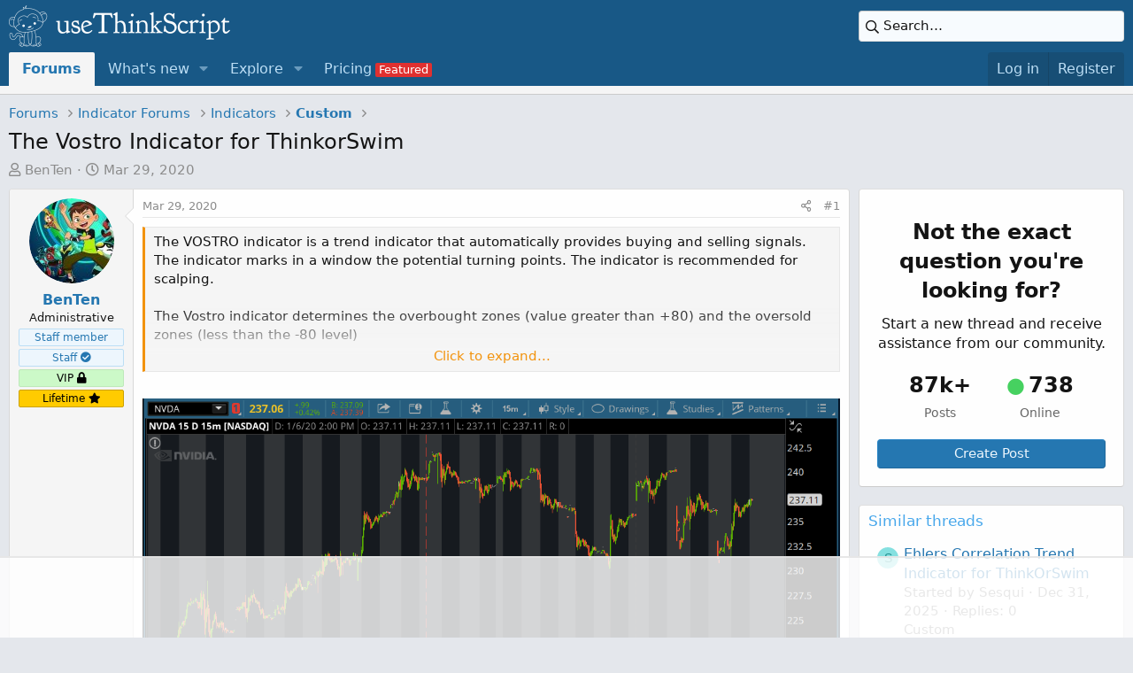

--- FILE ---
content_type: text/html; charset=utf-8
request_url: https://usethinkscript.com/threads/the-vostro-indicator-for-thinkorswim.1433/
body_size: 18606
content:
<!DOCTYPE html>
<html id="XF" lang="en-US" dir="LTR"
	data-app="public"
	data-template="thread_view"
	data-container-key="node-8"
	data-content-key="thread-1433"
	data-logged-in="false"
	data-cookie-prefix="xf_"
	data-csrf="1769127975,3fcbb8be8c0ba2abaecc984570cd1ad8"
	class="has-no-js template-thread_view has-vipNoAccess"
	>
<head>
		<script>
		window.dataLayer = window.dataLayer || [];  
		dataLayer.push({'event': 'start_pw','pw_user_email': ''})
		dataLayer.push({'event': 'userData', 'user_email': '', 'user_id': ''})
	</script>
	
		<!-- Google Tag Manager -->
<script>(function(w,d,s,l,i){w[l]=w[l]||[];w[l].push({'gtm.start':
new Date().getTime(),event:'gtm.js'});var f=d.getElementsByTagName(s)[0],
j=d.createElement(s),dl=l!='dataLayer'?'&l='+l:'';j.async=true;j.src=
'https://www.googletagmanager.com/gtm.js?id='+i+dl;f.parentNode.insertBefore(j,f);
})(window,document,'script','dataLayer','GTM-M9WKSS7');
				
	</script>
<!-- End Google Tag Manager -->

	
	<meta charset="utf-8" />
	<meta http-equiv="X-UA-Compatible" content="IE=Edge" />
	<meta name="viewport" content="width=device-width, initial-scale=1, viewport-fit=cover">

	
	
	

	
	<title>The Vostro Indicator for ThinkorSwim - useThinkScript Community</title>


	<link rel="manifest" href="/webmanifest.php">
	
		<meta name="theme-color" content="#185886" />
	

	<meta name="apple-mobile-web-app-title" content="useThinkScript">
	
		<link rel="apple-touch-icon" href="/data/styles/2/styles/usethinkscript/xenforo/icon192.png">
	

	
		
		<meta name="description" content="The VOSTRO indicator is a trend indicator that automatically provides buying and selling signals. The indicator marks in a window the potential turning..." />
		<meta property="og:description" content="The VOSTRO indicator is a trend indicator that automatically provides buying and selling signals. The indicator marks in a window the potential turning points. The indicator is recommended for scalping.

The Vostro indicator determines the overbought zones (value greater than +80) and the..." />
		<meta property="twitter:description" content="The VOSTRO indicator is a trend indicator that automatically provides buying and selling signals. The indicator marks in a window the potential turning points. The indicator is recommended for..." />
	
	
		<meta property="og:url" content="https://usethinkscript.com/threads/the-vostro-indicator-for-thinkorswim.1433/" />
	
		<link rel="canonical" href="https://usethinkscript.com/threads/the-vostro-indicator-for-thinkorswim.1433/" />
	
		
		<meta property="og:image" content="https://usethinkscript.com/data/avatars/h/0/1.jpg?1561476502" />
		<meta property="twitter:image" content="https://usethinkscript.com/data/avatars/h/0/1.jpg?1561476502" />
		<meta property="twitter:card" content="" />
	
	
	
	<meta name="facebook-domain-verification" content="dnvrm5lu7v1boxj877ji7idjlwu957" />
	


	
		
	
	
	<meta property="og:site_name" content="useThinkScript Community" />


	
	
		
	
	
	<meta property="og:type" content="website" />


	
	
		
	
	
	
		<meta property="og:title" content="The Vostro Indicator for ThinkorSwim - useThinkScript Community" />
		<meta property="twitter:title" content="The Vostro Indicator for ThinkorSwim - useThinkScript Community" />
	


	
	
	
	

	
	

	


	<link rel="preload" href="/styles/fonts/fa/fa-regular-400.woff2?_v=5.15.3" as="font" type="font/woff2" crossorigin="anonymous" />


	<link rel="preload" href="/styles/fonts/fa/fa-solid-900.woff2?_v=5.15.3" as="font" type="font/woff2" crossorigin="anonymous" />


<link rel="preload" href="/styles/fonts/fa/fa-brands-400.woff2?_v=5.15.3" as="font" type="font/woff2" crossorigin="anonymous" />

	<link rel="stylesheet" href="/css.php?css=public%3Anormalize.css%2Cpublic%3Afa.css%2Cpublic%3Acore.less%2Cpublic%3Aapp.less&amp;s=2&amp;l=1&amp;d=1757738237&amp;k=4a7be47ac5a64ffda2a8702704919c4131589e63" />

	<link rel="stylesheet" href="/css.php?css=public%3Aalnb_navigation.less%2Cpublic%3Aandy_similarthreads.less%2Cpublic%3Abb_code.less%2Cpublic%3Acustom_search.less%2Cpublic%3Alightbox.less%2Cpublic%3Amessage.less%2Cpublic%3Ashare_controls.less%2Cpublic%3Asiropu_ads_manager_ad.less%2Cpublic%3Aextra.less&amp;s=2&amp;l=1&amp;d=1757738237&amp;k=653c43b0ccd6e3dcad2fc97876ea0c08d817da9d" />

	
		<script src="/js/xf/preamble.min.js?_v=569d0de7"></script>
	


	
		<link rel="icon" type="image/png" href="/data/styles/2/styles/usethinkscript/xenforo/favicon.png" sizes="32x32" />
	
	
	
		<!-- AdThrive Head Tag Manual -->
<script data-no-optimize="1" data-cfasync="false">
(function(w, d) {
	w.adthrive = w.adthrive || {};
	w.adthrive.cmd = w.
	adthrive.cmd || [];
	w.adthrive.plugin = 'adthrive-ads-manual';
	w.adthrive.host = 'ads.adthrive.com';var s = d.createElement('script');
	s.async = true;
	s.referrerpolicy='no-referrer-when-downgrade';
	s.src = 'https://' + w.adthrive.host + '/sites/63f5088d41d98a33a2baa5c9/ads.min.js?referrer=' + w.encodeURIComponent(w.location.href) + '&cb=' + (Math.floor(Math.random() * 100) + 1);
	var n = d.getElementsByTagName('script')[0];
	n.parentNode.insertBefore(s, n);
})(window, document);
</script>
<!-- End of AdThrive Head Tag -->
		

	

		
			
		

		
	


</head>
<body data-template="thread_view">

	

		
			
		

		
	


	

		
			
		

		
	

	
	<!-- Google Tag Manager (noscript) -->
<noscript><iframe src="https://www.googletagmanager.com/ns.html?id=GTM-M9WKSS7"
height="0" width="0" style="display:none;visibility:hidden"></iframe></noscript>
<!-- End Google Tag Manager (noscript) -->

<div class="p-pageWrapper" id="top">



	
		




<header class="p-header" id="header">
	<div class="p-header-inner">
		<div class="p-header-content">

			<div class="p-header-logo p-header-logo--image">
				<a href="https://usethinkscript.com">
					<img src="/data/styles/2/styles/usethinkscript/xenforo/logo2x.png" srcset="" alt="useThinkScript Community"
						width="250" height="47" />
				</a>
			</div>

			
	

		
			
		

		
	


			
	
	
		
		<div class="xb-searchWrapper" id="xb-searchWrapper" tabindex="0">
			<form action="/search/search" id="xbSearch" class="xb-search" method="post" data-no-auto-focus="true">
				<input type="text" class="input" name="keywords" placeholder="Search…" aria-label="Search" />
					<div class="menu menu--structural menu--search" aria-hidden="true">
						<div class="menu-content">
								
									<div class="menu-row">
										
			<select name="constraints" class="js-quickSearch-constraint input" aria-label="Search within">
				<option value="">Everywhere</option>
<option value="{&quot;search_type&quot;:&quot;post&quot;}">Threads</option>
<option value="{&quot;search_type&quot;:&quot;post&quot;,&quot;c&quot;:{&quot;nodes&quot;:[8],&quot;child_nodes&quot;:1}}">This forum</option>
<option value="{&quot;search_type&quot;:&quot;post&quot;,&quot;c&quot;:{&quot;thread&quot;:1433}}">This thread</option>

			</select>
		
									</div>
								

								
								<div class="menu-row">
									<label class="iconic"><input type="checkbox"  name="c[title_only]" value="1" /><i aria-hidden="true"></i><span class="iconic-label">Search titles only

												
													<span tabindex="0" role="button"
														data-xf-init="tooltip" data-trigger="hover focus click" title="Tags will also be searched in content where tags are supported">

														<i class="fa--xf far fa-question-circle u-muted u-smaller" aria-hidden="true"></i>
													</span></span></label>

								</div>
								
								<div class="menu-row">
									<div class="inputGroup">
										<span class="inputGroup-text" id="ctrl_search_menu_by_member">By:</span>
										<input type="text" class="input" name="c[users]" data-xf-init="auto-complete" placeholder="Member" aria-labelledby="ctrl_search_menu_by_member" />
									</div>
								</div>
								
<div class="menu-footer">
									<span class="menu-footer-controls">
										<div class="buttonGroup">
	<button type="submit" class="button--primary button button--icon button--icon--search"><span class="button-text">Search</span></button>
	<button type="submit" class="button--primary google-search-button button button--icon button--icon--fabfa-google" formaction="/google-search/" data-xf-init="tooltip" title="Search using Google" style="min-width: 40px;"><span class="button-text">
			<i class="fa--xf fab fa-google" aria-hidden="true"></i>
	</span></button>
</div>
										<a href="/search/" class="button"><span class="button-text">Advanced search…</span></a>
									</span>
								</div>

								<input type="hidden" name="_xfToken" value="1769127975,3fcbb8be8c0ba2abaecc984570cd1ad8" />
										
				</div>
			</div>
			</form>	
		</div>

	

		</div>
	</div>
</header>





	<div class="p-navSticky p-navSticky--primary" data-xf-init="sticky-header">
		
	<nav class="p-nav">
		<div class="p-nav-inner">
			<button type="button" class="button--plain p-nav-menuTrigger button" data-xf-click="off-canvas" data-menu=".js-headerOffCanvasMenu" tabindex="0" aria-label="Menu"><span class="button-text">
				<i aria-hidden="true"></i>
			</span></button>

			<div class="p-nav-smallLogo">
				<a href="https://usethinkscript.com">
					<img src="/data/styles/2/styles/usethinkscript/xenforo/logo2x.png" srcset="" alt="useThinkScript Community"
						width="250" height="47" />
				</a>
			</div>

			<div class="p-nav-scroller hScroller" data-xf-init="h-scroller" data-auto-scroll=".p-navEl.is-selected">
				<div class="hScroller-scroll">
					<ul class="p-nav-list js-offCanvasNavSource">
					
						<li>
							
	<div class="p-navEl is-selected" >
		

			
	
	<a href="/"
		class="p-navEl-link "
		
		data-xf-key="1"
		data-nav-id="forums">Forums</a>


			

		
		
	</div>

						</li>
					
						<li>
							
	<div class="p-navEl " data-has-children="true">
		

			
	
	<a href="/whats-new/"
		class="p-navEl-link p-navEl-link--splitMenu "
		
		
		data-nav-id="whatsNew">What's new</a>


			<a data-xf-key="2"
				data-xf-click="menu"
				data-menu-pos-ref="< .p-navEl"
				class="p-navEl-splitTrigger"
				role="button"
				tabindex="0"
				aria-label="Toggle expanded"
				aria-expanded="false"
				aria-haspopup="true"></a>

		
		
			<div class="menu menu--structural" data-menu="menu" aria-hidden="true">
				<div class="menu-content">
					
						
	
	
	<a href="/whats-new/posts/"
		class="menu-linkRow u-indentDepth0 js-offCanvasCopy "
		 rel="nofollow"
		
		data-nav-id="whatsNewPosts">New posts</a>

	

					
						
	
	
	<a href="/whats-new/resources/"
		class="menu-linkRow u-indentDepth0 js-offCanvasCopy "
		 rel="nofollow"
		
		data-nav-id="xfrmNewResources">New resources</a>

	

					
						
	
	
	<a href="/whats-new/profile-posts/"
		class="menu-linkRow u-indentDepth0 js-offCanvasCopy "
		 rel="nofollow"
		
		data-nav-id="whatsNewProfilePosts">New profile posts</a>

	

					
						
	
	
	<a href="/whats-new/latest-activity"
		class="menu-linkRow u-indentDepth0 js-offCanvasCopy "
		 rel="nofollow"
		
		data-nav-id="latestActivity">Latest activity</a>

	

					
				</div>
			</div>
		
	</div>

						</li>
					
						<li>
							
	<div class="p-navEl " data-has-children="true">
		

			
	
	<a href="/p/explore/"
		class="p-navEl-link p-navEl-link--splitMenu "
		
		
		data-nav-id="explore">Explore</a>


			<a data-xf-key="3"
				data-xf-click="menu"
				data-menu-pos-ref="< .p-navEl"
				class="p-navEl-splitTrigger"
				role="button"
				tabindex="0"
				aria-label="Toggle expanded"
				aria-expanded="false"
				aria-haspopup="true"></a>

		
		
			<div class="menu menu--structural" data-menu="menu" aria-hidden="true">
				<div class="menu-content">
					
						
	
	
	<a href="/p/best-support-resistance-indicators-for-thinkorswim/"
		class="menu-linkRow u-indentDepth0 js-offCanvasCopy "
		
		
		data-nav-id="sandr">Support and Resistance</a>

	

					
						
	
	
	<a href="/p/best-macd-indicators-for-thinkorswim/"
		class="menu-linkRow u-indentDepth0 js-offCanvasCopy "
		
		
		data-nav-id="MACD">MACD</a>

	

					
						
	
	
	<a href="/p/best-scalping-indicators-for-thinkorswim/"
		class="menu-linkRow u-indentDepth0 js-offCanvasCopy "
		
		
		data-nav-id="scalping">Scalping</a>

	

					
						
	
	
	<a href="/p/best-long-term-indicators-for-thinkorswim/"
		class="menu-linkRow u-indentDepth0 js-offCanvasCopy "
		
		
		data-nav-id="longterm">Long Term</a>

	

					
						
	
	
	<a href="/p/trading-toolbox/"
		class="menu-linkRow u-indentDepth0 js-offCanvasCopy "
		
		
		data-nav-id="tradingtools">Trading Toolbox</a>

	

					
						
	
	
	<a href="/p/learn-thinkorswim-coding-language/"
		class="menu-linkRow u-indentDepth0 js-offCanvasCopy "
		
		
		data-nav-id="learn">Learn thinkScript</a>

	

					
						
	
	
	<a href="/p/thinkorswim-frequently-asked-questions/"
		class="menu-linkRow u-indentDepth0 js-offCanvasCopy "
		
		
		data-nav-id="tosfaq">ThinkorSwim: FAQ</a>

	

					
						
	
	
	<a href="/p/premium-thinkorswim-indicators/"
		class="menu-linkRow u-indentDepth0 js-offCanvasCopy "
		
		
		data-nav-id="premium">Premium Indicators</a>

	

					
						
	
	
	<a href="/p/bitcoin-indicator-thinkorswim/"
		class="menu-linkRow u-indentDepth0 js-offCanvasCopy "
		
		
		data-nav-id="bitcoin">Bitcoin Indicator</a>

	

					
						
	
	
	<a href="/p/theta-gang-indicators-thinkorswim/"
		class="menu-linkRow u-indentDepth0 js-offCanvasCopy "
		
		
		data-nav-id="theta">Theta Gang Indicators</a>

	

					
						
	
	
	<a href="/p/download-thinkorswim/"
		class="menu-linkRow u-indentDepth0 js-offCanvasCopy "
		
		
		data-nav-id="downloadtos">Download ThinkorSwim</a>

	

					
				</div>
			</div>
		
	</div>

						</li>
					
						<li>
							
	<div class="p-navEl " >
		

			
	
	<a href="/p/pricing/"
		class="p-navEl-link  badgeContainer badgeContainer--highlighted customBadgeContainer navvipmenu"
		 data-badge="Featured"
		data-xf-key="4"
		data-nav-id="vipmenu">Pricing</a>


			

		
		
	</div>

						</li>
					
					</ul>
				</div>
			</div>

			<div class="p-nav-opposite">
				<div class="p-navgroup p-account p-navgroup--guest">
					
						<a href="/login/" class="p-navgroup-link p-navgroup-link--textual p-navgroup-link--logIn"
							data-xf-click="overlay" data-follow-redirects="on">
							<span class="p-navgroup-linkText">Log in</span>
						</a>
						
							<a href="/register/" class="p-navgroup-link p-navgroup-link--textual p-navgroup-link--register"
								data-xf-click="overlay" data-follow-redirects="on">
								<span class="p-navgroup-linkText">Register</span>
							</a>
						
					
				</div>

				<div class="p-navgroup p-discovery">
					<a href="/whats-new/"
						class="p-navgroup-link p-navgroup-link--iconic p-navgroup-link--whatsnew"
						aria-label="What&#039;s new"
						title="What&#039;s new">
						<i aria-hidden="true"></i>
						<span class="p-navgroup-linkText">What's new</span>
					</a>

					
						<a href="/search/"
							class="p-navgroup-link p-navgroup-link--iconic p-navgroup-link--search"
							data-xf-click="menu"
							data-xf-key="/"
							aria-label="Search"
							aria-expanded="false"
							aria-haspopup="true"
							title="Search">
							<i aria-hidden="true"></i>
							<span class="p-navgroup-linkText">Search</span>
						</a>
						<div class="menu menu--structural menu--wide" data-menu="menu" aria-hidden="true">
							<form action="/search/search" method="post"
								class="menu-content"
								data-xf-init="quick-search">

								<h3 class="menu-header">Search</h3>
								
								<div class="menu-row">
									
										<div class="inputGroup inputGroup--joined">
											<input type="text" class="input" name="keywords" placeholder="Search…" aria-label="Search" data-menu-autofocus="true" />
											
			<select name="constraints" class="js-quickSearch-constraint input" aria-label="Search within">
				<option value="">Everywhere</option>
<option value="{&quot;search_type&quot;:&quot;post&quot;}">Threads</option>
<option value="{&quot;search_type&quot;:&quot;post&quot;,&quot;c&quot;:{&quot;nodes&quot;:[8],&quot;child_nodes&quot;:1}}">This forum</option>
<option value="{&quot;search_type&quot;:&quot;post&quot;,&quot;c&quot;:{&quot;thread&quot;:1433}}">This thread</option>

			</select>
		
										</div>
									
								</div>

								
								<div class="menu-row">
									<label class="iconic"><input type="checkbox"  name="c[title_only]" value="1" /><i aria-hidden="true"></i><span class="iconic-label">Search titles only

												
													<span tabindex="0" role="button"
														data-xf-init="tooltip" data-trigger="hover focus click" title="Tags will also be searched in content where tags are supported">

														<i class="fa--xf far fa-question-circle u-muted u-smaller" aria-hidden="true"></i>
													</span></span></label>

								</div>
								
								<div class="menu-row">
									<div class="inputGroup">
										<span class="inputGroup-text" id="ctrl_search_menu_by_member">By:</span>
										<input type="text" class="input" name="c[users]" data-xf-init="auto-complete" placeholder="Member" aria-labelledby="ctrl_search_menu_by_member" />
									</div>
								</div>
								
<div class="menu-footer">
									<span class="menu-footer-controls">
										<div class="buttonGroup">
	<button type="submit" class="button--primary button button--icon button--icon--search"><span class="button-text">Search</span></button>
	<button type="submit" class="button--primary google-search-button button button--icon button--icon--fabfa-google" formaction="/google-search/" data-xf-init="tooltip" title="Search using Google" style="min-width: 40px;"><span class="button-text">
			<i class="fa--xf fab fa-google" aria-hidden="true"></i>
	</span></button>
</div>
										<a href="/search/" class="button"><span class="button-text">Advanced search…</span></a>
									</span>
								</div>

								<input type="hidden" name="_xfToken" value="1769127975,3fcbb8be8c0ba2abaecc984570cd1ad8" />
							</form>
						</div>
					
				</div>
			</div>
		</div>
	</nav>

	</div>
	
	
		<div class="p-sectionLinks p-sectionLinks--empty"></div>
	



<div class="offCanvasMenu offCanvasMenu--nav js-headerOffCanvasMenu" data-menu="menu" aria-hidden="true" data-ocm-builder="navigation">
	<div class="offCanvasMenu-backdrop" data-menu-close="true"></div>
	<div class="offCanvasMenu-content">
		<div class="offCanvasMenu-header">
			Menu
			<a class="offCanvasMenu-closer" data-menu-close="true" role="button" tabindex="0" aria-label="Close"></a>
		</div>
		
			<div class="p-offCanvasRegisterLink">
				<div class="offCanvasMenu-linkHolder">
					<a href="/login/" class="offCanvasMenu-link" data-xf-click="overlay" data-menu-close="true">
						Log in
					</a>
				</div>
				<hr class="offCanvasMenu-separator" />
				
					<div class="offCanvasMenu-linkHolder">
						<a href="/register/" class="offCanvasMenu-link" data-xf-click="overlay" data-menu-close="true">
							Register
						</a>
					</div>
					<hr class="offCanvasMenu-separator" />
				
			</div>
		
		<div class="js-offCanvasNavTarget"></div>
		<div class="offCanvasMenu-installBanner js-installPromptContainer" style="display: none;" data-xf-init="install-prompt">
			<div class="offCanvasMenu-installBanner-header">Install the app</div>
			<button type="button" class="js-installPromptButton button"><span class="button-text">Install</span></button>
			<template class="js-installTemplateIOS">
				<div class="overlay-title">How to install the app on iOS</div>
				<div class="block-body">
					<div class="block-row">
						<p>
							Follow along with the video below to see how to install our site as a web app on your home screen.
						</p>
						<p style="text-align: center">
							<img src="/styles/default/xenforo/add_to_home.gif" width="222" height="480" />
						</p>
						<p>
							<small><strong>Note:</strong> This feature currently requires accessing the site using the built-in Safari browser.</small>
						</p>
					</div>
				</div>
			</template>
		</div>
	</div>
</div>
	
	
		
	
<div class="p-body">
	<div class="p-body-inner">
		<!--XF:EXTRA_OUTPUT-->
		



		

		

		
	

		
			
		

		
	


		
	
		<ul class="p-breadcrumbs "
			itemscope itemtype="https://schema.org/BreadcrumbList">
		
			

			
			

			
				
				
	<li itemprop="itemListElement" itemscope itemtype="https://schema.org/ListItem">
		<a href="/" itemprop="item">
			<span itemprop="name">Forums</span>
		</a>
		<meta itemprop="position" content="1" />
	</li>

			

			
			
				
				
	<li itemprop="itemListElement" itemscope itemtype="https://schema.org/ListItem">
		<a href="/#indicator-forums.1" itemprop="item">
			<span itemprop="name">Indicator Forums</span>
		</a>
		<meta itemprop="position" content="2" />
	</li>

			
				
				
	<li itemprop="itemListElement" itemscope itemtype="https://schema.org/ListItem">
		<a href="/forums/indicators.3/" itemprop="item">
			<span itemprop="name">Indicators</span>
		</a>
		<meta itemprop="position" content="3" />
	</li>

			
				
				
	<li itemprop="itemListElement" itemscope itemtype="https://schema.org/ListItem">
		<a href="/forums/custom.8/" itemprop="item">
			<span itemprop="name">Custom</span>
		</a>
		<meta itemprop="position" content="4" />
	</li>

			

		
		</ul>
	

		
	

		
			
		

		
	



		
	<noscript class="js-jsWarning"><div class="blockMessage blockMessage--important blockMessage--iconic u-noJsOnly">JavaScript is disabled. For a better experience, please enable JavaScript in your browser before proceeding.</div></noscript>

		
	<div class="blockMessage blockMessage--important blockMessage--iconic js-browserWarning" style="display: none">You are using an out of date browser. It  may not display this or other websites correctly.<br />You should upgrade or use an <a href="https://www.google.com/chrome/" target="_blank" rel="noopener">alternative browser</a>.</div>


		
			<div class="p-body-header">
			
				
					<div class="p-title ">
					
						
							<h1 class="p-title-value">The Vostro Indicator for ThinkorSwim</h1>
						
						
					
					</div>
				

				
					<div class="p-description">
	<ul class="listInline listInline--bullet">
		<li>
			<i class="fa--xf far fa-user" aria-hidden="true" title="Thread starter"></i>
			<span class="u-srOnly">Thread starter</span>

			<a href="/members/benten.1/" class="username  u-concealed" dir="auto" data-user-id="1" data-xf-init="member-tooltip"><span class="username--staff username--moderator username--admin username--color-0">BenTen</span></a>
		</li>
		<li>
			<i class="fa--xf far fa-clock" aria-hidden="true" title="Start date"></i>
			<span class="u-srOnly">Start date</span>

			<a href="/threads/the-vostro-indicator-for-thinkorswim.1433/" class="u-concealed"><time  class="u-dt" dir="auto" datetime="2020-03-29T20:11:00-0400" data-time="1585527060" data-date-string="Mar 29, 2020" data-time-string="8:11 PM" title="Mar 29, 2020 at 8:11 PM">Mar 29, 2020</time></a>
		</li>
		
	</ul>
</div>
				
			
			</div>
		

		<div class="p-body-main p-body-main--withSidebar ">
			
			<div class="p-body-contentCol"></div>
			
				<div class="p-body-sidebarCol"></div>
			

			

			<div class="p-body-content">
				
	

		
			
		

		
	


				<div class="p-body-pageContent">
	



	
<style>
.button.button--icon--one>.button-text:before, a.button.button--icon--one>.button-text:before {
	content: "\f044";
    display: inline-block;
    width: 1em;
}

.button.button--icon--two>.button-text:before, a.button.button--icon--two>.button-text:before {
	content: "\f044";
    display: inline-block;
    width: 1em;
}

.button.button--icon--three>.button-text:before, a.button.button--icon--three>.button-text:before {
	content: "\f044";
    display: inline-block;
    width: 1em;
}

.paddingsrules {padding-right:12%;}

.red {color:red;}
.green {color:green;}
.yellow {color:yellow;}
.orange {color:orange;}

.animated {
  -webkit-animation-duration: 1s;
  animation-duration: 1s;
  -webkit-animation-fill-mode: both;
  animation-fill-mode: both;
}


@-webkit-keyframes jackInTheBox {
  from {
    opacity: 0;
    -webkit-transform: scale(0.1) rotate(30deg);
    transform: scale(0.1) rotate(30deg);
    -webkit-transform-origin: center bottom;
    transform-origin: center bottom;
  }

  50% {
    -webkit-transform: rotate(-10deg);
    transform: rotate(-10deg);
  }

  70% {
    -webkit-transform: rotate(3deg);
    transform: rotate(3deg);
  }

  to {
    opacity: 1;
    -webkit-transform: scale(1);
    transform: scale(1);
  }
}

@keyframes jackInTheBox {
  from {
    opacity: 0;
    -webkit-transform: scale(0.1) rotate(30deg);
    transform: scale(0.1) rotate(30deg);
    -webkit-transform-origin: center bottom;
    transform-origin: center bottom;
  }

  50% {
    -webkit-transform: rotate(-10deg);
    transform: rotate(-10deg);
  }

  70% {
    -webkit-transform: rotate(3deg);
    transform: rotate(3deg);
  }

  to {
    opacity: 1;
    -webkit-transform: scale(1);
    transform: scale(1);
  }
}

.jackInTheBox {
  -webkit-animation-name: jackInTheBox;
  animation-name: jackInTheBox;
}


@media (max-width: 800px) {
	.rulesimg {display:none;}
	.button--icon--three {margin-top:10px;}
}

@media (max-width: 1200px) {
	.paddingsrules {padding-right:14%;}
}
</style>	



	








	
	
	
		
	
	
	


	
	
	
		
	
	
	


	
	
		
	
	
	


	
	


	
	
	













	

	
		
	








	

		
			
		

		
	











	

		
			
		

		
	



	

		
			
		

		
	



<div class="block block--messages" data-xf-init="" data-type="post" data-href="/inline-mod/" data-search-target="*">

	<span class="u-anchorTarget" id="posts"></span>

	
		
	

	

	<div class="block-outer"></div>

	

	
		
	<div class="block-outer js-threadStatusField"></div>

	

	<div class="block-container lbContainer"
		data-xf-init="lightbox select-to-quote"
		data-message-selector=".js-post"
		data-lb-id="thread-1433"
		data-lb-universal="0">

		<div class="block-body js-replyNewMessageContainer">
			
				


	

		
			
		

		
	



					

					
						

	
	

	

	
	<article class="message message--post js-post js-inlineModContainer  "
		data-author="BenTen"
		data-content="post-13219"
		id="js-post-13219"
		>

		

		<span class="u-anchorTarget" id="post-13219"></span>

		
			<div class="message-inner">
				
					<div class="message-cell message-cell--user">
						

	<section class="message-user"
		>

		

		<div class="message-avatar ">
			<div class="message-avatar-wrapper">
				<a href="/members/benten.1/" class="avatar avatar--m" data-user-id="1" data-xf-init="member-tooltip">
			<img src="/data/avatars/m/0/1.jpg?1561476502" srcset="/data/avatars/l/0/1.jpg?1561476502 2x" alt="BenTen" class="avatar-u1-m" width="96" height="96" loading="lazy" /> 
		</a>
				
			</div>
		</div>
		<div class="message-userDetails">
			<h4 class="message-name"><a href="/members/benten.1/" class="username " dir="auto" data-user-id="1" data-xf-init="member-tooltip"><span class="username--staff username--moderator username--admin username--color-0">BenTen</span></a></h4>
			<h5 class="userTitle message-userTitle" dir="auto">Administrative</h5>
			<div class="userBanner userBanner--staff message-userBanner" dir="auto"><span class="userBanner-before"></span><strong>Staff member</strong><span class="userBanner-after"></span></div>
<div class="userBanner userBanner userBanner--primary message-userBanner"><span class="userBanner-before"></span><strong>Staff <i class="fas fa-check-circle"></i></strong><span class="userBanner-after"></span></div>
<div class="userBanner userBanner userBanner--lightGreen message-userBanner"><span class="userBanner-before"></span><strong>VIP <i class="fas fa-lock"></i></strong><span class="userBanner-after"></span></div>
<div class="userBanner userBanner userBanner--orange message-userBanner"><span class="userBanner-before"></span><strong>Lifetime <i class="fa fa-star"></i></strong><span class="userBanner-after"></span></div>

		</div>
		
			
			
		
		<span class="message-userArrow"></span>
	</section>

					</div>
				

				
					
	<div class="message-cell message-cell--main">

					
						<div class="message-main js-quickEditTarget">

							
								

	<header class="message-attribution message-attribution--split">
		<ul class="message-attribution-main listInline ">
			
			
			<li class="u-concealed">
				<a href="/threads/the-vostro-indicator-for-thinkorswim.1433/post-13219" rel="nofollow">
					<time  class="u-dt" dir="auto" datetime="2020-03-29T20:11:00-0400" data-time="1585527060" data-date-string="Mar 29, 2020" data-time-string="8:11 PM" title="Mar 29, 2020 at 8:11 PM" itemprop="datePublished">Mar 29, 2020</time>
				</a>
			</li>
			
		</ul>

		<ul class="message-attribution-opposite message-attribution-opposite--list ">
			
			<li>
				<a href="/threads/the-vostro-indicator-for-thinkorswim.1433/post-13219"
					class="message-attribution-gadget"
					data-xf-init="share-tooltip"
					data-href="/posts/13219/share"
					aria-label="Share"
					rel="nofollow">
					<i class="fa--xf far fa-share-alt" aria-hidden="true"></i>
				</a>
			</li>
			
			
				<li>
					<a href="/threads/the-vostro-indicator-for-thinkorswim.1433/post-13219" rel="nofollow">
						#1
					</a>
				</li>
			
		</ul>
	</header>

							

							<div class="message-content js-messageContent">
							

								
									
	
	
	

								

								
									
	

	<div class="message-userContent lbContainer js-lbContainer "
		data-lb-id="post-13219"
		data-lb-caption-desc="BenTen &middot; Mar 29, 2020 at 8:11 PM">

		
			

	

		

		<article class="message-body js-selectToQuote">
			
				
			

			<div >
				
					

	

		
			
		

		
	

<div class="bbWrapper"><blockquote data-attributes="" data-quote="" data-source=""
	class="bbCodeBlock bbCodeBlock--expandable bbCodeBlock--quote js-expandWatch">
	
	<div class="bbCodeBlock-content">
		
		<div class="bbCodeBlock-expandContent js-expandContent ">
			The VOSTRO indicator is a trend indicator that automatically provides buying and selling signals. The indicator marks in a window the potential turning points. The indicator is recommended for scalping.<br />
<br />
The Vostro indicator determines the overbought zones (value greater than +80) and the oversold zones (less than the -80 level)<br />
<ul>
<li data-xf-list-type="ul"><b>BUY signal:</b> The Vostro curve moves below the -80 level and forms a trough – Turnaround of the upward trend</li>
<li data-xf-list-type="ul"><b>SELL signal:</b> The Vostro curve moves above the +80 level and forms a peak – Downward trend</li>
</ul>Original source: <a href="https://www.prorealcode.com/prorealtime-indicators/vostro-vst/" target="_blank" class="link link--external" data-proxy-href="/proxy.php?link=https%3A%2F%2Fwww.prorealcode.com%2Fprorealtime-indicators%2Fvostro-vst%2F&amp;hash=26e4e0ffd77da13098049000e3f6156f" rel="nofollow ugc noopener">https://www.prorealcode.com/prorealtime-indicators/vostro-vst/</a>
		</div>
		<div class="bbCodeBlock-expandLink js-expandLink"><a role="button" tabindex="0">Click to expand...</a></div>
	</div>
</blockquote><br />
<script class="js-extraPhrases" type="application/json">
			{
				"lightbox_close": "Close",
				"lightbox_next": "Next",
				"lightbox_previous": "Previous",
				"lightbox_error": "The requested content cannot be loaded. Please try again later.",
				"lightbox_start_slideshow": "Start slideshow",
				"lightbox_stop_slideshow": "Stop slideshow",
				"lightbox_full_screen": "Full screen",
				"lightbox_thumbnails": "Thumbnails",
				"lightbox_download": "Download",
				"lightbox_share": "Share",
				"lightbox_zoom": "Zoom",
				"lightbox_new_window": "New window",
				"lightbox_toggle_sidebar": "Toggle sidebar"
			}
			</script>
		
		
	


	<div class="bbImageWrapper  js-lbImage" title="dpQGrwe.png"
		data-src="https://usethinkscript.com/attachments/dpqgrwe-png.6491/" data-lb-sidebar-href="" data-lb-caption-extra-html="" data-single-image="1">
		<img src="https://usethinkscript.com/attachments/dpqgrwe-png.6491/"
			data-url=""
			class="bbImage"
			data-zoom-target="1"
			style=""
			alt="dpQGrwe.png"
			title="dpQGrwe.png"
			width="1124" height="776" loading="lazy" />
	</div><br />
<br />
<h3>thinkScript Code</h3>
	
	
	
	



<div class="bbCodeBlock bbCodeBlock--screenLimited bbCodeBlock--code">
	<div class="bbCodeBlock-title">
		Code:<button class="copy-button tagItem">Copy to clipboard</button>
	</div>
	<div class="bbCodeBlock-content" dir="ltr">
		<pre class="bbCodeCode" dir="ltr" data-xf-init="code-block" data-lang=""><code># The Vostro
# Assembled by BenTen at useThinkScript.com
# Converted from https://www.tradingview.com/script/3XngolO2/

declare lower;

input period156 = 100;
input level = 8;
input over = 80;
input under = -80;
def gd120 = sum(hl2, 5);
def gd128 = gd120 * .2;
def gd121 = sum(high - low, 5);
def gd136 = gd121 * .2 * .2;

def ibuff116 = (low - gd128) / gd136;
def ibuff112 = (high - gd128) / gd136;

def ibuff108 = if(ibuff112 &gt; level and high &gt; wma(hl2, period156), 90, if(ibuff116&lt; -level and low&lt;wma(hl2, period156), -90, 0));
def ibuff109 =if((ibuff112&gt;level and ibuff112[1]&gt;level) or(ibuff116&lt;-level and ibuff116[1]&lt;-8),0,ibuff108);

plot vostro = ibuff109;
plot upper = over;
plot lower = under;

upper.SetDefaultColor(color.red);
lower.SetDefaultColor(color.green);
vostro.AssignValueColor(color.white);</code></pre>
	</div>
</div></div>

	

		
			
		

		
	

				
			</div>

			<div class="js-selectToQuoteEnd">&nbsp;</div>
			
				
			
		</article>

		
			

	

		

		
			
	

		
	</div>

								

								
									
	

								

								
									
	

		
			
		

		
	


	


	

		
			
		

		
	

								

							
							</div>

							
								
	<footer class="message-footer">
		

		<div class="reactionsBar js-reactionsList is-active">
			
	
	
		<ul class="reactionSummary">
		
			<li><span class="reaction reaction--small reaction--1" data-reaction-id="1"><i aria-hidden="true"></i><img src="[data-uri]" class="reaction-sprite js-reaction" alt="Like" title="Like" /></span></li>
		
		</ul>
	


<span class="u-srOnly">Reactions:</span>
<a class="reactionsBar-link" href="/posts/13219/reactions" data-xf-click="overlay" data-cache="false" rel="nofollow"><bdi>kelvin</bdi></a>
		</div>

		<div class="js-historyTarget message-historyTarget toggleTarget" data-href="trigger-href"></div>
	</footer>

							
						</div>

					
					</div>
				
			</div>
		
	</article>

	
	

					

					

				
 <div class="samCodeUnit samAlignCenter" data-xf-init="sam-unit" data-position="post_below_container_1"> <div class="samItem" data-xf-init="sam-item" data-id="16" data-cv="true" data-cc="true"> <div class="call-to-action"> <p class="call-to-action__title">Join useThinkScript to post your question to a community of 21,000+ developers and traders.</p> <div class="call-to-action__buttons"> <a href="/register/" class="call-to-action__button call-to-action__button--green" data-xf-click="overlay" data-menu-close="true" rel="nofollow">SIGN UP NOW</a> <a href="/p/get-vip" class="call-to-action__button call-to-action__button--gray" rel="nofollow">LEARN MORE</a> </div> </div> </div> </div> 



	

		
			
		

		
	



					

					
						

	
	

	

	
	<article class="message message--post js-post js-inlineModContainer  "
		data-author="J007RMC"
		data-content="post-13220"
		id="js-post-13220"
		itemscope itemtype="https://schema.org/Comment" itemid="https://usethinkscript.com/posts/13220/">

		
			<meta itemprop="mainEntity" itemscope itemtype="https://schema.org/DiscussionForumPosting" itemid="https://usethinkscript.com/threads/the-vostro-indicator-for-thinkorswim.1433/" />
		

		<span class="u-anchorTarget" id="post-13220"></span>

		
			<div class="message-inner">
				
					<div class="message-cell message-cell--user">
						

	<section class="message-user"
		itemprop="author" itemscope itemtype="https://schema.org/Person" itemid="https://usethinkscript.com/members/j007rmc.295/">

		
			<meta itemprop="url" content="https://usethinkscript.com/members/j007rmc.295/" />
		

		<div class="message-avatar ">
			<div class="message-avatar-wrapper">
				<a href="/members/j007rmc.295/" class="avatar avatar--m" data-user-id="295" data-xf-init="member-tooltip">
			<img src="/data/avatars/m/0/295.jpg?1610048249" srcset="/data/avatars/l/0/295.jpg?1610048249 2x" alt="J007RMC" class="avatar-u295-m" width="96" height="96" loading="lazy" itemprop="image" /> 
		</a>
				
			</div>
		</div>
		<div class="message-userDetails">
			<h4 class="message-name"><a href="/members/j007rmc.295/" class="username " dir="auto" data-user-id="295" data-xf-init="member-tooltip"><span itemprop="name">J007RMC</span></a></h4>
			<h5 class="userTitle message-userTitle" dir="auto" itemprop="jobTitle">Well-known member</h5>
			<div class="userBanner userBanner userBanner--accent message-userBanner" itemprop="jobTitle"><span class="userBanner-before"></span><strong>2019 Donor <i class="fas fa-award"></i></strong><span class="userBanner-after"></span></div>

		</div>
		
			
			
		
		<span class="message-userArrow"></span>
	</section>

					</div>
				

				
					
	<div class="message-cell message-cell--main">

					
						<div class="message-main js-quickEditTarget">

							
								

	<header class="message-attribution message-attribution--split">
		<ul class="message-attribution-main listInline ">
			
			
			<li class="u-concealed">
				<a href="/threads/the-vostro-indicator-for-thinkorswim.1433/post-13220" rel="nofollow">
					<time  class="u-dt" dir="auto" datetime="2020-03-29T20:11:00-0400" data-time="1585527060" data-date-string="Mar 29, 2020" data-time-string="8:11 PM" title="Mar 29, 2020 at 8:11 PM" itemprop="datePublished">Mar 29, 2020</time>
				</a>
			</li>
			
		</ul>

		<ul class="message-attribution-opposite message-attribution-opposite--list ">
			
			<li>
				<a href="/threads/the-vostro-indicator-for-thinkorswim.1433/post-13220"
					class="message-attribution-gadget"
					data-xf-init="share-tooltip"
					data-href="/posts/13220/share"
					aria-label="Share"
					rel="nofollow">
					<i class="fa--xf far fa-share-alt" aria-hidden="true"></i>
				</a>
			</li>
			
			
				<li>
					<a href="/threads/the-vostro-indicator-for-thinkorswim.1433/post-13220" rel="nofollow">
						#2
					</a>
				</li>
			
		</ul>
	</header>

							

							<div class="message-content js-messageContent">
							

								
									
	
	
	

								

								
									
	

	<div class="message-userContent lbContainer js-lbContainer "
		data-lb-id="post-13220"
		data-lb-caption-desc="J007RMC &middot; Mar 29, 2020 at 8:11 PM">

		

		<article class="message-body js-selectToQuote">
			
				
			

			<div itemprop="text">
				
					

	

		
			
		

		
	

<div class="bbWrapper">Very very interesting</div>

	

		
			
		

		
	

				
			</div>

			<div class="js-selectToQuoteEnd">&nbsp;</div>
			
				
			
		</article>

		

		
	</div>

								

								
									
	

								

								
									
	

		
			
		

		
	


	


	

		
			
		

		
	

								

							
							</div>

							
								
	<footer class="message-footer">
		

		<div class="reactionsBar js-reactionsList ">
			
		</div>

		<div class="js-historyTarget message-historyTarget toggleTarget" data-href="trigger-href"></div>
	</footer>

							
						</div>

					
					</div>
				
			</div>
		
	</article>

	
	

					

					

				

	

		
			
		

		
	




	

		
			
		

		
	



					

					
						

	
	

	

	
	<article class="message message--post js-post js-inlineModContainer  "
		data-author="horserider"
		data-content="post-13226"
		id="js-post-13226"
		itemscope itemtype="https://schema.org/Comment" itemid="https://usethinkscript.com/posts/13226/">

		
			<meta itemprop="mainEntity" itemscope itemtype="https://schema.org/DiscussionForumPosting" itemid="https://usethinkscript.com/threads/the-vostro-indicator-for-thinkorswim.1433/" />
		

		<span class="u-anchorTarget" id="post-13226"></span>

		
			<div class="message-inner">
				
					<div class="message-cell message-cell--user">
						

	<section class="message-user"
		itemprop="author" itemscope itemtype="https://schema.org/Person" itemid="https://usethinkscript.com/members/horserider.348/">

		
			<meta itemprop="url" content="https://usethinkscript.com/members/horserider.348/" />
		

		<div class="message-avatar ">
			<div class="message-avatar-wrapper">
				<a href="/members/horserider.348/" class="avatar avatar--m" data-user-id="348" data-xf-init="member-tooltip">
			<img src="/data/avatars/m/0/348.jpg?1580248591" srcset="/data/avatars/l/0/348.jpg?1580248591 2x" alt="horserider" class="avatar-u348-m" width="96" height="96" loading="lazy" itemprop="image" /> 
		</a>
				
			</div>
		</div>
		<div class="message-userDetails">
			<h4 class="message-name"><a href="/members/horserider.348/" class="username " dir="auto" data-user-id="348" data-xf-init="member-tooltip"><span itemprop="name">horserider</span></a></h4>
			<h5 class="userTitle message-userTitle" dir="auto" itemprop="jobTitle">Well-known member</h5>
			<div class="userBanner userBanner userBanner--lightGreen message-userBanner" itemprop="jobTitle"><span class="userBanner-before"></span><strong>VIP <i class="fas fa-lock"></i></strong><span class="userBanner-after"></span></div>

		</div>
		
			
			
		
		<span class="message-userArrow"></span>
	</section>

					</div>
				

				
					
	<div class="message-cell message-cell--main">

					
						<div class="message-main js-quickEditTarget">

							
								

	<header class="message-attribution message-attribution--split">
		<ul class="message-attribution-main listInline ">
			
			
			<li class="u-concealed">
				<a href="/threads/the-vostro-indicator-for-thinkorswim.1433/post-13226" rel="nofollow">
					<time  class="u-dt" dir="auto" datetime="2020-03-29T20:11:00-0400" data-time="1585527060" data-date-string="Mar 29, 2020" data-time-string="8:11 PM" title="Mar 29, 2020 at 8:11 PM" itemprop="datePublished">Mar 29, 2020</time>
				</a>
			</li>
			
		</ul>

		<ul class="message-attribution-opposite message-attribution-opposite--list ">
			
			<li>
				<a href="/threads/the-vostro-indicator-for-thinkorswim.1433/post-13226"
					class="message-attribution-gadget"
					data-xf-init="share-tooltip"
					data-href="/posts/13226/share"
					aria-label="Share"
					rel="nofollow">
					<i class="fa--xf far fa-share-alt" aria-hidden="true"></i>
				</a>
			</li>
			
			
				<li>
					<a href="/threads/the-vostro-indicator-for-thinkorswim.1433/post-13226" rel="nofollow">
						#3
					</a>
				</li>
			
		</ul>
	</header>

							

							<div class="message-content js-messageContent">
							

								
									
	
	
	

								

								
									
	

	<div class="message-userContent lbContainer js-lbContainer "
		data-lb-id="post-13226"
		data-lb-caption-desc="horserider &middot; Mar 29, 2020 at 8:11 PM">

		

		<article class="message-body js-selectToQuote">
			
				
			

			<div itemprop="text">
				
					

	

		
			
		

		
	

<div class="bbWrapper">The period does nothing???</div>

	

		
			
		

		
	

				
			</div>

			<div class="js-selectToQuoteEnd">&nbsp;</div>
			
				
			
		</article>

		

		
	</div>

								

								
									
	

								

								
									
	

		
			
		

		
	


	


	

		
			
		

		
	

								

							
							</div>

							
								
	<footer class="message-footer">
		

		<div class="reactionsBar js-reactionsList ">
			
		</div>

		<div class="js-historyTarget message-historyTarget toggleTarget" data-href="trigger-href"></div>
	</footer>

							
						</div>

					
					</div>
				
			</div>
		
	</article>

	
	

					

					

				

	

		
			
		

		
	




	

		
			
		

		
	



					

					
						

	
	

	

	
	<article class="message message--post js-post js-inlineModContainer  "
		data-author="BenTen"
		data-content="post-13227"
		id="js-post-13227"
		itemscope itemtype="https://schema.org/Comment" itemid="https://usethinkscript.com/posts/13227/">

		
			<meta itemprop="mainEntity" itemscope itemtype="https://schema.org/DiscussionForumPosting" itemid="https://usethinkscript.com/threads/the-vostro-indicator-for-thinkorswim.1433/" />
		

		<span class="u-anchorTarget" id="post-13227"></span>

		
			<div class="message-inner">
				
					<div class="message-cell message-cell--user">
						

	<section class="message-user"
		itemprop="author" itemscope itemtype="https://schema.org/Person" itemid="https://usethinkscript.com/members/benten.1/">

		
			<meta itemprop="url" content="https://usethinkscript.com/members/benten.1/" />
		

		<div class="message-avatar ">
			<div class="message-avatar-wrapper">
				<a href="/members/benten.1/" class="avatar avatar--m" data-user-id="1" data-xf-init="member-tooltip">
			<img src="/data/avatars/m/0/1.jpg?1561476502" srcset="/data/avatars/l/0/1.jpg?1561476502 2x" alt="BenTen" class="avatar-u1-m" width="96" height="96" loading="lazy" itemprop="image" /> 
		</a>
				
			</div>
		</div>
		<div class="message-userDetails">
			<h4 class="message-name"><a href="/members/benten.1/" class="username " dir="auto" data-user-id="1" data-xf-init="member-tooltip"><span class="username--staff username--moderator username--admin username--color-0" itemprop="name">BenTen</span></a></h4>
			<h5 class="userTitle message-userTitle" dir="auto" itemprop="jobTitle">Administrative</h5>
			<div class="userBanner userBanner--staff message-userBanner" dir="auto" itemprop="jobTitle"><span class="userBanner-before"></span><strong>Staff member</strong><span class="userBanner-after"></span></div>
<div class="userBanner userBanner userBanner--primary message-userBanner" itemprop="jobTitle"><span class="userBanner-before"></span><strong>Staff <i class="fas fa-check-circle"></i></strong><span class="userBanner-after"></span></div>
<div class="userBanner userBanner userBanner--lightGreen message-userBanner" itemprop="jobTitle"><span class="userBanner-before"></span><strong>VIP <i class="fas fa-lock"></i></strong><span class="userBanner-after"></span></div>
<div class="userBanner userBanner userBanner--orange message-userBanner" itemprop="jobTitle"><span class="userBanner-before"></span><strong>Lifetime <i class="fa fa-star"></i></strong><span class="userBanner-after"></span></div>

		</div>
		
			
			
		
		<span class="message-userArrow"></span>
	</section>

					</div>
				

				
					
	<div class="message-cell message-cell--main">

					
						<div class="message-main js-quickEditTarget">

							
								

	<header class="message-attribution message-attribution--split">
		<ul class="message-attribution-main listInline ">
			
			
			<li class="u-concealed">
				<a href="/threads/the-vostro-indicator-for-thinkorswim.1433/post-13227" rel="nofollow">
					<time  class="u-dt" dir="auto" datetime="2020-03-29T20:11:00-0400" data-time="1585527060" data-date-string="Mar 29, 2020" data-time-string="8:11 PM" title="Mar 29, 2020 at 8:11 PM" itemprop="datePublished">Mar 29, 2020</time>
				</a>
			</li>
			
		</ul>

		<ul class="message-attribution-opposite message-attribution-opposite--list ">
			
			<li>
				<a href="/threads/the-vostro-indicator-for-thinkorswim.1433/post-13227"
					class="message-attribution-gadget"
					data-xf-init="share-tooltip"
					data-href="/posts/13227/share"
					aria-label="Share"
					rel="nofollow">
					<i class="fa--xf far fa-share-alt" aria-hidden="true"></i>
				</a>
			</li>
			
			
				<li>
					<a href="/threads/the-vostro-indicator-for-thinkorswim.1433/post-13227" rel="nofollow">
						#4
					</a>
				</li>
			
		</ul>
	</header>

							

							<div class="message-content js-messageContent">
							

								
									
	
	
	

								

								
									
	

	<div class="message-userContent lbContainer js-lbContainer "
		data-lb-id="post-13227"
		data-lb-caption-desc="BenTen &middot; Mar 29, 2020 at 8:11 PM">

		

		<article class="message-body js-selectToQuote">
			
				
			

			<div itemprop="text">
				
					

	

		
			
		

		
	

<div class="bbWrapper"><blockquote data-attributes="member: 348" data-quote="horserider" data-source="post: 13226"
	class="bbCodeBlock bbCodeBlock--expandable bbCodeBlock--quote js-expandWatch">
	
		<div class="bbCodeBlock-title">
			
				<a href="/goto/post?id=13226"
					class="bbCodeBlock-sourceJump"
					rel="nofollow"
					data-xf-click="attribution"
					data-content-selector="#post-13226">horserider said:</a>
			
		</div>
	
	<div class="bbCodeBlock-content">
		
		<div class="bbCodeBlock-expandContent js-expandContent ">
			The period does nothing???
		</div>
		<div class="bbCodeBlock-expandLink js-expandLink"><a role="button" tabindex="0">Click to expand...</a></div>
	</div>
</blockquote><br />
What do you mean?</div>

	

		
			
		

		
	

				
			</div>

			<div class="js-selectToQuoteEnd">&nbsp;</div>
			
				
			
		</article>

		

		
	</div>

								

								
									
	

								

								
									
	

		
			
		

		
	


	


	

		
			
		

		
	

								

							
							</div>

							
								
	<footer class="message-footer">
		

		<div class="reactionsBar js-reactionsList ">
			
		</div>

		<div class="js-historyTarget message-historyTarget toggleTarget" data-href="trigger-href"></div>
	</footer>

							
						</div>

					
					</div>
				
			</div>
		
	</article>

	
	

					

					

				

	

		
			
		

		
	




	

		
			
		

		
	



					

					
						

	
	

	

	
	<article class="message message--post js-post js-inlineModContainer  "
		data-author="tomsk"
		data-content="post-13229"
		id="js-post-13229"
		itemscope itemtype="https://schema.org/Comment" itemid="https://usethinkscript.com/posts/13229/">

		
			<meta itemprop="mainEntity" itemscope itemtype="https://schema.org/DiscussionForumPosting" itemid="https://usethinkscript.com/threads/the-vostro-indicator-for-thinkorswim.1433/" />
		

		<span class="u-anchorTarget" id="post-13229"></span>

		
			<div class="message-inner">
				
					<div class="message-cell message-cell--user">
						

	<section class="message-user"
		itemprop="author" itemscope itemtype="https://schema.org/Person" itemid="https://usethinkscript.com/members/tomsk.1369/">

		
			<meta itemprop="url" content="https://usethinkscript.com/members/tomsk.1369/" />
		

		<div class="message-avatar ">
			<div class="message-avatar-wrapper">
				<a href="/members/tomsk.1369/" class="avatar avatar--m avatar--default avatar--default--dynamic" data-user-id="1369" data-xf-init="member-tooltip" style="background-color: #9933cc; color: #e0c2f0">
			<span class="avatar-u1369-m" role="img" aria-label="tomsk">T</span> 
		</a>
				
			</div>
		</div>
		<div class="message-userDetails">
			<h4 class="message-name"><a href="/members/tomsk.1369/" class="username " dir="auto" data-user-id="1369" data-xf-init="member-tooltip"><span itemprop="name">tomsk</span></a></h4>
			<h5 class="userTitle message-userTitle" dir="auto" itemprop="jobTitle">Well-known member</h5>
			<div class="userBanner userBanner userBanner--lightGreen message-userBanner" itemprop="jobTitle"><span class="userBanner-before"></span><strong>VIP <i class="fas fa-lock"></i></strong><span class="userBanner-after"></span></div>

		</div>
		
			
			
		
		<span class="message-userArrow"></span>
	</section>

					</div>
				

				
					
	<div class="message-cell message-cell--main">

					
						<div class="message-main js-quickEditTarget">

							
								

	<header class="message-attribution message-attribution--split">
		<ul class="message-attribution-main listInline ">
			
			
			<li class="u-concealed">
				<a href="/threads/the-vostro-indicator-for-thinkorswim.1433/post-13229" rel="nofollow">
					<time  class="u-dt" dir="auto" datetime="2020-03-29T20:11:00-0400" data-time="1585527060" data-date-string="Mar 29, 2020" data-time-string="8:11 PM" title="Mar 29, 2020 at 8:11 PM" itemprop="datePublished">Mar 29, 2020</time>
				</a>
			</li>
			
		</ul>

		<ul class="message-attribution-opposite message-attribution-opposite--list ">
			
			<li>
				<a href="/threads/the-vostro-indicator-for-thinkorswim.1433/post-13229"
					class="message-attribution-gadget"
					data-xf-init="share-tooltip"
					data-href="/posts/13229/share"
					aria-label="Share"
					rel="nofollow">
					<i class="fa--xf far fa-share-alt" aria-hidden="true"></i>
				</a>
			</li>
			
			
				<li>
					<a href="/threads/the-vostro-indicator-for-thinkorswim.1433/post-13229" rel="nofollow">
						#5
					</a>
				</li>
			
		</ul>
	</header>

							

							<div class="message-content js-messageContent">
							

								
									
	
	
	

								

								
									
	

	<div class="message-userContent lbContainer js-lbContainer "
		data-lb-id="post-13229"
		data-lb-caption-desc="tomsk &middot; Mar 29, 2020 at 8:11 PM">

		

		<article class="message-body js-selectToQuote">
			
				
			

			<div itemprop="text">
				
					

	

		
			
		

		
	

<div class="bbWrapper"><a href="https://usethinkscript.com/members/1/" class="username" data-xf-init="member-tooltip" data-user-id="1" data-username="@BenTen">@BenTen</a> More than likely think he means that by varying the length, it does not appear to affect the display of the plots</div>

	

		
			
		

		
	

				
			</div>

			<div class="js-selectToQuoteEnd">&nbsp;</div>
			
				
			
		</article>

		

		
	</div>

								

								
									
	

								

								
									
	

		
			
		

		
	


	


	

		
			
		

		
	

								

							
							</div>

							
								
	<footer class="message-footer">
		

		<div class="reactionsBar js-reactionsList is-active">
			
	
	
		<ul class="reactionSummary">
		
			<li><span class="reaction reaction--small reaction--1" data-reaction-id="1"><i aria-hidden="true"></i><img src="[data-uri]" class="reaction-sprite js-reaction" alt="Like" title="Like" /></span></li>
		
		</ul>
	


<span class="u-srOnly">Reactions:</span>
<a class="reactionsBar-link" href="/posts/13229/reactions" data-xf-click="overlay" data-cache="false" rel="nofollow"><bdi>BenTen</bdi></a>
		</div>

		<div class="js-historyTarget message-historyTarget toggleTarget" data-href="trigger-href"></div>
	</footer>

							
						</div>

					
					</div>
				
			</div>
		
	</article>

	
	

					

					

				

	

		
			
		

		
	




	

		
			
		

		
	



					

					
						

	
	

	

	
	<article class="message message--post js-post js-inlineModContainer  "
		data-author="horserider"
		data-content="post-13230"
		id="js-post-13230"
		itemscope itemtype="https://schema.org/Comment" itemid="https://usethinkscript.com/posts/13230/">

		
			<meta itemprop="mainEntity" itemscope itemtype="https://schema.org/DiscussionForumPosting" itemid="https://usethinkscript.com/threads/the-vostro-indicator-for-thinkorswim.1433/" />
		

		<span class="u-anchorTarget" id="post-13230"></span>

		
			<div class="message-inner">
				
					<div class="message-cell message-cell--user">
						

	<section class="message-user"
		itemprop="author" itemscope itemtype="https://schema.org/Person" itemid="https://usethinkscript.com/members/horserider.348/">

		
			<meta itemprop="url" content="https://usethinkscript.com/members/horserider.348/" />
		

		<div class="message-avatar ">
			<div class="message-avatar-wrapper">
				<a href="/members/horserider.348/" class="avatar avatar--m" data-user-id="348" data-xf-init="member-tooltip">
			<img src="/data/avatars/m/0/348.jpg?1580248591" srcset="/data/avatars/l/0/348.jpg?1580248591 2x" alt="horserider" class="avatar-u348-m" width="96" height="96" loading="lazy" itemprop="image" /> 
		</a>
				
			</div>
		</div>
		<div class="message-userDetails">
			<h4 class="message-name"><a href="/members/horserider.348/" class="username " dir="auto" data-user-id="348" data-xf-init="member-tooltip"><span itemprop="name">horserider</span></a></h4>
			<h5 class="userTitle message-userTitle" dir="auto" itemprop="jobTitle">Well-known member</h5>
			<div class="userBanner userBanner userBanner--lightGreen message-userBanner" itemprop="jobTitle"><span class="userBanner-before"></span><strong>VIP <i class="fas fa-lock"></i></strong><span class="userBanner-after"></span></div>

		</div>
		
			
			
		
		<span class="message-userArrow"></span>
	</section>

					</div>
				

				
					
	<div class="message-cell message-cell--main">

					
						<div class="message-main js-quickEditTarget">

							
								

	<header class="message-attribution message-attribution--split">
		<ul class="message-attribution-main listInline ">
			
			
			<li class="u-concealed">
				<a href="/threads/the-vostro-indicator-for-thinkorswim.1433/post-13230" rel="nofollow">
					<time  class="u-dt" dir="auto" datetime="2020-03-29T20:11:00-0400" data-time="1585527060" data-date-string="Mar 29, 2020" data-time-string="8:11 PM" title="Mar 29, 2020 at 8:11 PM" itemprop="datePublished">Mar 29, 2020</time>
				</a>
			</li>
			
		</ul>

		<ul class="message-attribution-opposite message-attribution-opposite--list ">
			
			<li>
				<a href="/threads/the-vostro-indicator-for-thinkorswim.1433/post-13230"
					class="message-attribution-gadget"
					data-xf-init="share-tooltip"
					data-href="/posts/13230/share"
					aria-label="Share"
					rel="nofollow">
					<i class="fa--xf far fa-share-alt" aria-hidden="true"></i>
				</a>
			</li>
			
			
				<li>
					<a href="/threads/the-vostro-indicator-for-thinkorswim.1433/post-13230" rel="nofollow">
						#6
					</a>
				</li>
			
		</ul>
	</header>

							

							<div class="message-content js-messageContent">
							

								
									
	
	
	

								

								
									
	

	<div class="message-userContent lbContainer js-lbContainer "
		data-lb-id="post-13230"
		data-lb-caption-desc="horserider &middot; Mar 29, 2020 at 8:11 PM">

		

		<article class="message-body js-selectToQuote">
			
				
			

			<div itemprop="text">
				
					

	

		
			
		

		
	

<div class="bbWrapper">yep</div>

	

		
			
		

		
	

				
			</div>

			<div class="js-selectToQuoteEnd">&nbsp;</div>
			
				
			
		</article>

		

		
	</div>

								

								
									
	

								

								
									
	

		
			
		

		
	


	


	

		
			
		

		
	

								

							
							</div>

							
								
	<footer class="message-footer">
		

		<div class="reactionsBar js-reactionsList ">
			
		</div>

		<div class="js-historyTarget message-historyTarget toggleTarget" data-href="trigger-href"></div>
	</footer>

							
						</div>

					
					</div>
				
			</div>
		
	</article>

	
	

					

					

				

	

		
			
		

		
	




	

		
			
		

		
	



					

					
						

	
	

	

	
	<article class="message message--post js-post js-inlineModContainer  "
		data-author="BenTen"
		data-content="post-13232"
		id="js-post-13232"
		itemscope itemtype="https://schema.org/Comment" itemid="https://usethinkscript.com/posts/13232/">

		
			<meta itemprop="mainEntity" itemscope itemtype="https://schema.org/DiscussionForumPosting" itemid="https://usethinkscript.com/threads/the-vostro-indicator-for-thinkorswim.1433/" />
		

		<span class="u-anchorTarget" id="post-13232"></span>

		
			<div class="message-inner">
				
					<div class="message-cell message-cell--user">
						

	<section class="message-user"
		itemprop="author" itemscope itemtype="https://schema.org/Person" itemid="https://usethinkscript.com/members/benten.1/">

		
			<meta itemprop="url" content="https://usethinkscript.com/members/benten.1/" />
		

		<div class="message-avatar ">
			<div class="message-avatar-wrapper">
				<a href="/members/benten.1/" class="avatar avatar--m" data-user-id="1" data-xf-init="member-tooltip">
			<img src="/data/avatars/m/0/1.jpg?1561476502" srcset="/data/avatars/l/0/1.jpg?1561476502 2x" alt="BenTen" class="avatar-u1-m" width="96" height="96" loading="lazy" itemprop="image" /> 
		</a>
				
			</div>
		</div>
		<div class="message-userDetails">
			<h4 class="message-name"><a href="/members/benten.1/" class="username " dir="auto" data-user-id="1" data-xf-init="member-tooltip"><span class="username--staff username--moderator username--admin username--color-0" itemprop="name">BenTen</span></a></h4>
			<h5 class="userTitle message-userTitle" dir="auto" itemprop="jobTitle">Administrative</h5>
			<div class="userBanner userBanner--staff message-userBanner" dir="auto" itemprop="jobTitle"><span class="userBanner-before"></span><strong>Staff member</strong><span class="userBanner-after"></span></div>
<div class="userBanner userBanner userBanner--primary message-userBanner" itemprop="jobTitle"><span class="userBanner-before"></span><strong>Staff <i class="fas fa-check-circle"></i></strong><span class="userBanner-after"></span></div>
<div class="userBanner userBanner userBanner--lightGreen message-userBanner" itemprop="jobTitle"><span class="userBanner-before"></span><strong>VIP <i class="fas fa-lock"></i></strong><span class="userBanner-after"></span></div>
<div class="userBanner userBanner userBanner--orange message-userBanner" itemprop="jobTitle"><span class="userBanner-before"></span><strong>Lifetime <i class="fa fa-star"></i></strong><span class="userBanner-after"></span></div>

		</div>
		
			
			
		
		<span class="message-userArrow"></span>
	</section>

					</div>
				

				
					
	<div class="message-cell message-cell--main">

					
						<div class="message-main js-quickEditTarget">

							
								

	<header class="message-attribution message-attribution--split">
		<ul class="message-attribution-main listInline ">
			
			
			<li class="u-concealed">
				<a href="/threads/the-vostro-indicator-for-thinkorswim.1433/post-13232" rel="nofollow">
					<time  class="u-dt" dir="auto" datetime="2020-03-29T20:12:00-0400" data-time="1585527120" data-date-string="Mar 29, 2020" data-time-string="8:12 PM" title="Mar 29, 2020 at 8:12 PM" itemprop="datePublished">Mar 29, 2020</time>
				</a>
			</li>
			
		</ul>

		<ul class="message-attribution-opposite message-attribution-opposite--list ">
			
			<li>
				<a href="/threads/the-vostro-indicator-for-thinkorswim.1433/post-13232"
					class="message-attribution-gadget"
					data-xf-init="share-tooltip"
					data-href="/posts/13232/share"
					aria-label="Share"
					rel="nofollow">
					<i class="fa--xf far fa-share-alt" aria-hidden="true"></i>
				</a>
			</li>
			
			
				<li>
					<a href="/threads/the-vostro-indicator-for-thinkorswim.1433/post-13232" rel="nofollow">
						#7
					</a>
				</li>
			
		</ul>
	</header>

							

							<div class="message-content js-messageContent">
							

								
									
	
	
	

								

								
									
	

	<div class="message-userContent lbContainer js-lbContainer "
		data-lb-id="post-13232"
		data-lb-caption-desc="BenTen &middot; Mar 29, 2020 at 8:12 PM">

		

		<article class="message-body js-selectToQuote">
			
				
			

			<div itemprop="text">
				
					

	

		
			
		

		
	

<div class="bbWrapper"><a href="https://usethinkscript.com/members/1369/" class="username" data-xf-init="member-tooltip" data-user-id="1369" data-username="@tomsk">@tomsk</a> I see. Thanks for the clarification.</div>

	

		
			
		

		
	

				
			</div>

			<div class="js-selectToQuoteEnd">&nbsp;</div>
			
				
			
		</article>

		

		
	</div>

								

								
									
	

								

								
									
	

		
			
		

		
	


	


	

		
			
		

		
	

								

							
							</div>

							
								
	<footer class="message-footer">
		

		<div class="reactionsBar js-reactionsList ">
			
		</div>

		<div class="js-historyTarget message-historyTarget toggleTarget" data-href="trigger-href"></div>
	</footer>

							
						</div>

					
					</div>
				
			</div>
		
	</article>

	
	

					

					

				

	

		
			
		

		
	




	

		
			
		

		
	



					

					
						

	
	

	

	
	<article class="message message--post js-post js-inlineModContainer  "
		data-author="tomsk"
		data-content="post-13238"
		id="js-post-13238"
		itemscope itemtype="https://schema.org/Comment" itemid="https://usethinkscript.com/posts/13238/">

		
			<meta itemprop="mainEntity" itemscope itemtype="https://schema.org/DiscussionForumPosting" itemid="https://usethinkscript.com/threads/the-vostro-indicator-for-thinkorswim.1433/" />
		

		<span class="u-anchorTarget" id="post-13238"></span>

		
			<div class="message-inner">
				
					<div class="message-cell message-cell--user">
						

	<section class="message-user"
		itemprop="author" itemscope itemtype="https://schema.org/Person" itemid="https://usethinkscript.com/members/tomsk.1369/">

		
			<meta itemprop="url" content="https://usethinkscript.com/members/tomsk.1369/" />
		

		<div class="message-avatar ">
			<div class="message-avatar-wrapper">
				<a href="/members/tomsk.1369/" class="avatar avatar--m avatar--default avatar--default--dynamic" data-user-id="1369" data-xf-init="member-tooltip" style="background-color: #9933cc; color: #e0c2f0">
			<span class="avatar-u1369-m" role="img" aria-label="tomsk">T</span> 
		</a>
				
			</div>
		</div>
		<div class="message-userDetails">
			<h4 class="message-name"><a href="/members/tomsk.1369/" class="username " dir="auto" data-user-id="1369" data-xf-init="member-tooltip"><span itemprop="name">tomsk</span></a></h4>
			<h5 class="userTitle message-userTitle" dir="auto" itemprop="jobTitle">Well-known member</h5>
			<div class="userBanner userBanner userBanner--lightGreen message-userBanner" itemprop="jobTitle"><span class="userBanner-before"></span><strong>VIP <i class="fas fa-lock"></i></strong><span class="userBanner-after"></span></div>

		</div>
		
			
			
		
		<span class="message-userArrow"></span>
	</section>

					</div>
				

				
					
	<div class="message-cell message-cell--main">

					
						<div class="message-main js-quickEditTarget">

							
								

	<header class="message-attribution message-attribution--split">
		<ul class="message-attribution-main listInline ">
			
			
			<li class="u-concealed">
				<a href="/threads/the-vostro-indicator-for-thinkorswim.1433/post-13238" rel="nofollow">
					<time  class="u-dt" dir="auto" datetime="2020-03-29T20:12:00-0400" data-time="1585527120" data-date-string="Mar 29, 2020" data-time-string="8:12 PM" title="Mar 29, 2020 at 8:12 PM" itemprop="datePublished">Mar 29, 2020</time>
				</a>
			</li>
			
		</ul>

		<ul class="message-attribution-opposite message-attribution-opposite--list ">
			
			<li>
				<a href="/threads/the-vostro-indicator-for-thinkorswim.1433/post-13238"
					class="message-attribution-gadget"
					data-xf-init="share-tooltip"
					data-href="/posts/13238/share"
					aria-label="Share"
					rel="nofollow">
					<i class="fa--xf far fa-share-alt" aria-hidden="true"></i>
				</a>
			</li>
			
			
				<li>
					<a href="/threads/the-vostro-indicator-for-thinkorswim.1433/post-13238" rel="nofollow">
						#8
					</a>
				</li>
			
		</ul>
	</header>

							

							<div class="message-content js-messageContent">
							

								
									
	
	
	

								

								
									
	

	<div class="message-userContent lbContainer js-lbContainer "
		data-lb-id="post-13238"
		data-lb-caption-desc="tomsk &middot; Mar 29, 2020 at 8:12 PM">

		

		<article class="message-body js-selectToQuote">
			
				
			

			<div itemprop="text">
				
					

	

		
			
		

		
	

<div class="bbWrapper"><a href="https://usethinkscript.com/members/1/" class="username" data-xf-init="member-tooltip" data-user-id="1" data-username="@BenTen">@BenTen</a> After responding to literally thousands of user requests over the years I&#039;ve learnt to read minds, or attempted to do so. Sometimes it works and sometimes it doesn&#039;t. That&#039;s why it is always best to be specific or misunderstandings can arise.</div>

	

		
			
		

		
	

				
			</div>

			<div class="js-selectToQuoteEnd">&nbsp;</div>
			
				
			
		</article>

		

		
	</div>

								

								
									
	

								

								
									
	

		
			
		

		
	


	


	

		
			
		

		
	

								

							
							</div>

							
								
	<footer class="message-footer">
		

		<div class="reactionsBar js-reactionsList is-active">
			
	
	
		<ul class="reactionSummary">
		
			<li><span class="reaction reaction--small reaction--1" data-reaction-id="1"><i aria-hidden="true"></i><img src="[data-uri]" class="reaction-sprite js-reaction" alt="Like" title="Like" /></span></li><li><span class="reaction reaction--small reaction--3" data-reaction-id="3"><i aria-hidden="true"></i><img src="[data-uri]" class="reaction-sprite js-reaction" alt="Haha" title="Haha" /></span></li>
		
		</ul>
	


<span class="u-srOnly">Reactions:</span>
<a class="reactionsBar-link" href="/posts/13238/reactions" data-xf-click="overlay" data-cache="false" rel="nofollow"><bdi>Playstation</bdi>, <bdi>kelvin</bdi> and <bdi>BenTen</bdi></a>
		</div>

		<div class="js-historyTarget message-historyTarget toggleTarget" data-href="trigger-href"></div>
	</footer>

							
						</div>

					
					</div>
				
			</div>
		
	</article>

	
	

					

					

				

	

		
			
		

		
	




	

		
			
		

		
	



					

					
						

	
	

	

	
	<article class="message message--post js-post js-inlineModContainer  "
		data-author="horserider"
		data-content="post-13244"
		id="js-post-13244"
		itemscope itemtype="https://schema.org/Comment" itemid="https://usethinkscript.com/posts/13244/">

		
			<meta itemprop="mainEntity" itemscope itemtype="https://schema.org/DiscussionForumPosting" itemid="https://usethinkscript.com/threads/the-vostro-indicator-for-thinkorswim.1433/" />
		

		<span class="u-anchorTarget" id="post-13244"></span>

		
			<div class="message-inner">
				
					<div class="message-cell message-cell--user">
						

	<section class="message-user"
		itemprop="author" itemscope itemtype="https://schema.org/Person" itemid="https://usethinkscript.com/members/horserider.348/">

		
			<meta itemprop="url" content="https://usethinkscript.com/members/horserider.348/" />
		

		<div class="message-avatar ">
			<div class="message-avatar-wrapper">
				<a href="/members/horserider.348/" class="avatar avatar--m" data-user-id="348" data-xf-init="member-tooltip">
			<img src="/data/avatars/m/0/348.jpg?1580248591" srcset="/data/avatars/l/0/348.jpg?1580248591 2x" alt="horserider" class="avatar-u348-m" width="96" height="96" loading="lazy" itemprop="image" /> 
		</a>
				
			</div>
		</div>
		<div class="message-userDetails">
			<h4 class="message-name"><a href="/members/horserider.348/" class="username " dir="auto" data-user-id="348" data-xf-init="member-tooltip"><span itemprop="name">horserider</span></a></h4>
			<h5 class="userTitle message-userTitle" dir="auto" itemprop="jobTitle">Well-known member</h5>
			<div class="userBanner userBanner userBanner--lightGreen message-userBanner" itemprop="jobTitle"><span class="userBanner-before"></span><strong>VIP <i class="fas fa-lock"></i></strong><span class="userBanner-after"></span></div>

		</div>
		
			
			
		
		<span class="message-userArrow"></span>
	</section>

					</div>
				

				
					
	<div class="message-cell message-cell--main">

					
						<div class="message-main js-quickEditTarget">

							
								

	<header class="message-attribution message-attribution--split">
		<ul class="message-attribution-main listInline ">
			
			
			<li class="u-concealed">
				<a href="/threads/the-vostro-indicator-for-thinkorswim.1433/post-13244" rel="nofollow">
					<time  class="u-dt" dir="auto" datetime="2020-03-29T20:12:00-0400" data-time="1585527120" data-date-string="Mar 29, 2020" data-time-string="8:12 PM" title="Mar 29, 2020 at 8:12 PM" itemprop="datePublished">Mar 29, 2020</time>
				</a>
			</li>
			
		</ul>

		<ul class="message-attribution-opposite message-attribution-opposite--list ">
			
			<li>
				<a href="/threads/the-vostro-indicator-for-thinkorswim.1433/post-13244"
					class="message-attribution-gadget"
					data-xf-init="share-tooltip"
					data-href="/posts/13244/share"
					aria-label="Share"
					rel="nofollow">
					<i class="fa--xf far fa-share-alt" aria-hidden="true"></i>
				</a>
			</li>
			
			
				<li>
					<a href="/threads/the-vostro-indicator-for-thinkorswim.1433/post-13244" rel="nofollow">
						#9
					</a>
				</li>
			
		</ul>
	</header>

							

							<div class="message-content js-messageContent">
							

								
									
	
	
	

								

								
									
	

	<div class="message-userContent lbContainer js-lbContainer "
		data-lb-id="post-13244"
		data-lb-caption-desc="horserider &middot; Mar 29, 2020 at 8:12 PM">

		

		<article class="message-body js-selectToQuote">
			
				
			

			<div itemprop="text">
				
					

	

		
			
		

		
	

<div class="bbWrapper"><a href="https://usethinkscript.com/members/1369/" class="username" data-xf-init="member-tooltip" data-user-id="1369" data-username="@tomsk">@tomsk</a>  Good point. I was asking why the period did nothing. Thought it was a clear question but maybe not.</div>

	

		
			
		

		
	

				
			</div>

			<div class="js-selectToQuoteEnd">&nbsp;</div>
			
				
			
		</article>

		

		
	</div>

								

								
									
	

								

								
									
	

		
			
		

		
	


	


	

		
			
		

		
	

								

							
							</div>

							
								
	<footer class="message-footer">
		

		<div class="reactionsBar js-reactionsList ">
			
		</div>

		<div class="js-historyTarget message-historyTarget toggleTarget" data-href="trigger-href"></div>
	</footer>

							
						</div>

					
					</div>
				
			</div>
		
	</article>

	
	

					

					

				

	

		
			
		

		
	




	

		
			
		

		
	



					

					
						

	
	

	

	
	<article class="message message--post js-post js-inlineModContainer  "
		data-author="diazlaz"
		data-content="post-19042"
		id="js-post-19042"
		itemscope itemtype="https://schema.org/Comment" itemid="https://usethinkscript.com/posts/19042/">

		
			<meta itemprop="mainEntity" itemscope itemtype="https://schema.org/DiscussionForumPosting" itemid="https://usethinkscript.com/threads/the-vostro-indicator-for-thinkorswim.1433/" />
		

		<span class="u-anchorTarget" id="post-19042"></span>

		
			<div class="message-inner">
				
					<div class="message-cell message-cell--user">
						

	<section class="message-user"
		itemprop="author" itemscope itemtype="https://schema.org/Person" itemid="https://usethinkscript.com/members/diazlaz.258/">

		
			<meta itemprop="url" content="https://usethinkscript.com/members/diazlaz.258/" />
		

		<div class="message-avatar ">
			<div class="message-avatar-wrapper">
				<a href="/members/diazlaz.258/" class="avatar avatar--m avatar--default avatar--default--dynamic" data-user-id="258" data-xf-init="member-tooltip" style="background-color: #47a329; color: #091405">
			<span class="avatar-u258-m" role="img" aria-label="diazlaz">D</span> 
		</a>
				
			</div>
		</div>
		<div class="message-userDetails">
			<h4 class="message-name"><a href="/members/diazlaz.258/" class="username " dir="auto" data-user-id="258" data-xf-init="member-tooltip"><span itemprop="name">diazlaz</span></a></h4>
			<h5 class="userTitle message-userTitle" dir="auto" itemprop="jobTitle">Well-known member</h5>
			<div class="userBanner userBanner userBanner--accent message-userBanner" itemprop="jobTitle"><span class="userBanner-before"></span><strong>2019 Donor <i class="fas fa-award"></i></strong><span class="userBanner-after"></span></div>
<div class="userBanner userBanner userBanner--lightGreen message-userBanner" itemprop="jobTitle"><span class="userBanner-before"></span><strong>VIP <i class="fas fa-lock"></i></strong><span class="userBanner-after"></span></div>

		</div>
		
			
			
		
		<span class="message-userArrow"></span>
	</section>

					</div>
				

				
					
	<div class="message-cell message-cell--main">

					
						<div class="message-main js-quickEditTarget">

							
								

	<header class="message-attribution message-attribution--split">
		<ul class="message-attribution-main listInline ">
			
			
			<li class="u-concealed">
				<a href="/threads/the-vostro-indicator-for-thinkorswim.1433/post-19042" rel="nofollow">
					<time  class="u-dt" dir="auto" datetime="2020-03-29T20:46:00-0400" data-time="1585529160" data-date-string="Mar 29, 2020" data-time-string="8:46 PM" title="Mar 29, 2020 at 8:46 PM" itemprop="datePublished">Mar 29, 2020</time>
				</a>
			</li>
			
		</ul>

		<ul class="message-attribution-opposite message-attribution-opposite--list ">
			
			<li>
				<a href="/threads/the-vostro-indicator-for-thinkorswim.1433/post-19042"
					class="message-attribution-gadget"
					data-xf-init="share-tooltip"
					data-href="/posts/19042/share"
					aria-label="Share"
					rel="nofollow">
					<i class="fa--xf far fa-share-alt" aria-hidden="true"></i>
				</a>
			</li>
			
			
				<li>
					<a href="/threads/the-vostro-indicator-for-thinkorswim.1433/post-19042" rel="nofollow">
						#10
					</a>
				</li>
			
		</ul>
	</header>

							

							<div class="message-content js-messageContent">
							

								
									
	
	
	

								

								
									
	

	<div class="message-userContent lbContainer js-lbContainer "
		data-lb-id="post-19042"
		data-lb-caption-desc="diazlaz &middot; Mar 29, 2020 at 8:46 PM">

		

		<article class="message-body js-selectToQuote">
			
				
			

			<div itemprop="text">
				
					

	

		
			
		

		
	

<div class="bbWrapper"><blockquote data-attributes="member: 348" data-quote="horserider" data-source="post: 13244"
	class="bbCodeBlock bbCodeBlock--expandable bbCodeBlock--quote js-expandWatch">
	
		<div class="bbCodeBlock-title">
			
				<a href="/goto/post?id=13244"
					class="bbCodeBlock-sourceJump"
					rel="nofollow"
					data-xf-click="attribution"
					data-content-selector="#post-13244">horserider said:</a>
			
		</div>
	
	<div class="bbCodeBlock-content">
		
		<div class="bbCodeBlock-expandContent js-expandContent ">
			<a href="https://usethinkscript.com/members/1369/" class="username" data-xf-init="member-tooltip" data-user-id="1369" data-username="@tomsk">@tomsk</a>  Good point. I was asking why the period did nothing. Thought it was a clear question but maybe not.
		</div>
		<div class="bbCodeBlock-expandLink js-expandLink"><a role="button" tabindex="0">Click to expand...</a></div>
	</div>
</blockquote>it&#039;s actually influenced in the calc but not directly in the plot; in ibuff109, 108 is a default value if the condition is not matched.</div>

	

		
			
		

		
	

				
			</div>

			<div class="js-selectToQuoteEnd">&nbsp;</div>
			
				
			
		</article>

		

		
	</div>

								

								
									
	

								

								
									
	

		
			
		

		
	


	


	

		
			
		

		
	

								

							
							</div>

							
								
	<footer class="message-footer">
		

		<div class="reactionsBar js-reactionsList is-active">
			
	
	
		<ul class="reactionSummary">
		
			<li><span class="reaction reaction--small reaction--1" data-reaction-id="1"><i aria-hidden="true"></i><img src="[data-uri]" class="reaction-sprite js-reaction" alt="Like" title="Like" /></span></li>
		
		</ul>
	


<span class="u-srOnly">Reactions:</span>
<a class="reactionsBar-link" href="/posts/19042/reactions" data-xf-click="overlay" data-cache="false" rel="nofollow"><bdi>BenTen</bdi></a>
		</div>

		<div class="js-historyTarget message-historyTarget toggleTarget" data-href="trigger-href"></div>
	</footer>

							
						</div>

					
					</div>
				
			</div>
		
	</article>

	
	

					

					

				

	

		
			
		

		
	




	

		
			
		

		
	



					

					
						

	
	

	

	
	<article class="message message--post js-post js-inlineModContainer  "
		data-author="tradebyday"
		data-content="post-19158"
		id="js-post-19158"
		itemscope itemtype="https://schema.org/Comment" itemid="https://usethinkscript.com/posts/19158/">

		
			<meta itemprop="mainEntity" itemscope itemtype="https://schema.org/DiscussionForumPosting" itemid="https://usethinkscript.com/threads/the-vostro-indicator-for-thinkorswim.1433/" />
		

		<span class="u-anchorTarget" id="post-19158"></span>

		
			<div class="message-inner">
				
					<div class="message-cell message-cell--user">
						

	<section class="message-user"
		itemprop="author" itemscope itemtype="https://schema.org/Person" itemid="https://usethinkscript.com/members/tradebyday.2534/">

		
			<meta itemprop="url" content="https://usethinkscript.com/members/tradebyday.2534/" />
		

		<div class="message-avatar ">
			<div class="message-avatar-wrapper">
				<a href="/members/tradebyday.2534/" class="avatar avatar--m avatar--default avatar--default--dynamic" data-user-id="2534" data-xf-init="member-tooltip" style="background-color: #2947a3; color: #99ace6">
			<span class="avatar-u2534-m" role="img" aria-label="tradebyday">T</span> 
		</a>
				
			</div>
		</div>
		<div class="message-userDetails">
			<h4 class="message-name"><a href="/members/tradebyday.2534/" class="username " dir="auto" data-user-id="2534" data-xf-init="member-tooltip"><span itemprop="name">tradebyday</span></a></h4>
			<h5 class="userTitle message-userTitle" dir="auto" itemprop="jobTitle">Active member</h5>
			

		</div>
		
			
			
		
		<span class="message-userArrow"></span>
	</section>

					</div>
				

				
					
	<div class="message-cell message-cell--main">

					
						<div class="message-main js-quickEditTarget">

							
								

	<header class="message-attribution message-attribution--split">
		<ul class="message-attribution-main listInline ">
			
			
			<li class="u-concealed">
				<a href="/threads/the-vostro-indicator-for-thinkorswim.1433/post-19158" rel="nofollow">
					<time  class="u-dt" dir="auto" datetime="2020-03-31T20:34:03-0400" data-time="1585701243" data-date-string="Mar 31, 2020" data-time-string="8:34 PM" title="Mar 31, 2020 at 8:34 PM" itemprop="datePublished">Mar 31, 2020</time>
				</a>
			</li>
			
		</ul>

		<ul class="message-attribution-opposite message-attribution-opposite--list ">
			
			<li>
				<a href="/threads/the-vostro-indicator-for-thinkorswim.1433/post-19158"
					class="message-attribution-gadget"
					data-xf-init="share-tooltip"
					data-href="/posts/19158/share"
					aria-label="Share"
					rel="nofollow">
					<i class="fa--xf far fa-share-alt" aria-hidden="true"></i>
				</a>
			</li>
			
			
				<li>
					<a href="/threads/the-vostro-indicator-for-thinkorswim.1433/post-19158" rel="nofollow">
						#11
					</a>
				</li>
			
		</ul>
	</header>

							

							<div class="message-content js-messageContent">
							

								
									
	
	
	

								

								
									
	

	<div class="message-userContent lbContainer js-lbContainer "
		data-lb-id="post-19158"
		data-lb-caption-desc="tradebyday &middot; Mar 31, 2020 at 8:34 PM">

		

		<article class="message-body js-selectToQuote">
			
				
			

			<div itemprop="text">
				
					

	

		
			
		

		
	

<div class="bbWrapper"><a href="https://usethinkscript.com/members/1/" class="username" data-xf-init="member-tooltip" data-user-id="1" data-username="@BenTen">@BenTen</a> I have noticed you have been converting indicators over to TOS recently.  I have an indicator that may catch your eye... <a href="https://www.tradingview.com/script/UJhxAYwk-CM-Renko-Overlay-Bars/" target="_blank" class="link link--external" data-proxy-href="/proxy.php?link=https%3A%2F%2Fwww.tradingview.com%2Fscript%2FUJhxAYwk-CM-Renko-Overlay-Bars%2F&amp;hash=a8f9d2e04228071ad9aae2b5f25068d6" rel="nofollow ugc noopener">RenkoCloud</a></div>

	

		
			
		

		
	

				
			</div>

			<div class="js-selectToQuoteEnd">&nbsp;</div>
			
				
			
		</article>

		

		
	</div>

								

								
									
	

								

								
									
	

		
			
		

		
	


	


	

		
			
		

		
	

								

							
							</div>

							
								
	<footer class="message-footer">
		

		<div class="reactionsBar js-reactionsList ">
			
		</div>

		<div class="js-historyTarget message-historyTarget toggleTarget" data-href="trigger-href"></div>
	</footer>

							
						</div>

					
					</div>
				
			</div>
		
	</article>

	
	

					

					

				

	

		
			
		

		
	


			
		</div>
	</div>

	
		<div class="block-outer block-outer--after">
			
				

				
				
					<div class="block-outer-opposite">
						
							<a href="/login/" class="button--link button--wrap button" data-xf-click="overlay"><span class="button-text">
								You must log in or register to reply here.
							</span></a>
						
					</div>
				
			
		</div>
	

	
	

</div>


	

		
			
		

		
	












	
	
	

	<div class="similarthreads-wrapper-wide">
		<div class="similarthreads-block">
			<div class="block-container">
				<div class="block-body">
					
			<div class="dataList similarthreads-datalist">
			<table class="dataList-table">
				
						
			<tr class="dataList-row dataList-row--header dataList-row--noHover">
				<th class="dataList-cell">Thread starter</th>
<th class="dataList-cell">Similar threads</th>
<th class="dataList-cell">Forum</th>
<th class="dataList-cell">Replies</th>
<th class="dataList-cell">Date</th>
			</tr>
		
						
							
			<tr class="dataList-row dataList-row--noHover">
				<td class="dataList-cell">		
									<span class="contentRow-figure">
										<a href="/members/sesqui.27402/" class="avatar avatar--xs avatar--default avatar--default--dynamic" data-user-id="27402" data-xf-init="member-tooltip" style="background-color: #85e0e0; color: #248f8f">
			<span class="avatar-u27402-s" role="img" aria-label="Sesqui">S</span> 
		</a>
									</span>
								</td>
<td class="dataList-cell"><a href="/threads/ehlers-correlation-trend-indicator-for-thinkorswim.21999/"> Ehlers Correlation Trend Indicator for ThinkOrSwim</a></td>
<td class="dataList-cell"><a href="/forums/custom.8/">Custom</a></td>
<td class="dataList-cell">0</td>
<td class="dataList-cell"><time  class="u-dt" dir="auto" datetime="2025-12-31T19:05:05-0500" data-time="1767225905" data-date-string="Dec 31, 2025" data-time-string="7:05 PM" title="Dec 31, 2025 at 7:05 PM">Dec 31, 2025</time></td>
			</tr>
		
						
							
			<tr class="dataList-row dataList-row--noHover">
				<td class="dataList-cell">		
									<span class="contentRow-figure">
										<a href="/members/wpnet50.24822/" class="avatar avatar--xs avatar--default avatar--default--dynamic" data-user-id="24822" data-xf-init="member-tooltip" style="background-color: #2966a3; color: #99bfe6">
			<span class="avatar-u24822-s" role="img" aria-label="wpnet50">W</span> 
		</a>
									</span>
								</td>
<td class="dataList-cell"><a href="/threads/normalized-price-volume-trend-indicator-pvt-for-thinkorswim.21927/"> Normalized Price Volume Trend Indicator (PVT) For ThinkOrSwim</a></td>
<td class="dataList-cell"><a href="/forums/custom.8/">Custom</a></td>
<td class="dataList-cell">3</td>
<td class="dataList-cell"><time  class="u-dt" dir="auto" datetime="2025-12-14T12:59:04-0500" data-time="1765735144" data-date-string="Dec 14, 2025" data-time-string="12:59 PM" title="Dec 14, 2025 at 12:59 PM">Dec 14, 2025</time></td>
			</tr>
		
						
							
			<tr class="dataList-row dataList-row--noHover">
				<td class="dataList-cell">		
									<span class="contentRow-figure">
										<a href="/members/chewie76.117/" class="avatar avatar--xs" data-user-id="117" data-xf-init="member-tooltip">
			<img src="/data/avatars/s/0/117.jpg?1600130526" srcset="/data/avatars/m/0/117.jpg?1600130526 2x" alt="chewie76" class="avatar-u117-s" width="48" height="48" loading="lazy" /> 
		</a>
									</span>
								</td>
<td class="dataList-cell"><a href="/threads/williams-vix-fix-bollinger-band-upper-and-lower-indicator-for-thinkorswim.21918/"> Williams Vix Fix Bollinger Band Upper and Lower Indicator for ThinkorSwim</a></td>
<td class="dataList-cell"><a href="/forums/custom.8/">Custom</a></td>
<td class="dataList-cell">0</td>
<td class="dataList-cell"><time  class="u-dt" dir="auto" datetime="2025-12-11T00:55:20-0500" data-time="1765432520" data-date-string="Dec 11, 2025" data-time-string="12:55 AM" title="Dec 11, 2025 at 12:55 AM">Dec 11, 2025</time></td>
			</tr>
		
						
							
			<tr class="dataList-row dataList-row--noHover">
				<td class="dataList-cell">		
									<span class="contentRow-figure">
										<a href="/members/dart966.24683/" class="avatar avatar--xs avatar--default avatar--default--dynamic" data-user-id="24683" data-xf-init="member-tooltip" style="background-color: #8529a3; color: #d299e6">
			<span class="avatar-u24683-s" role="img" aria-label="dart966">D</span> 
		</a>
									</span>
								</td>
<td class="dataList-cell"><a href="/threads/tmo-plus-volume-and-volatility-indicator-for-thinkorswim.21612/"> TMO Plus Volume and Volatility Indicator For ThinkOrSwim</a></td>
<td class="dataList-cell"><a href="/forums/custom.8/">Custom</a></td>
<td class="dataList-cell">16</td>
<td class="dataList-cell"><time  class="u-dt" dir="auto" datetime="2025-10-25T06:40:00-0400" data-time="1761388800" data-date-string="Oct 25, 2025" data-time-string="6:40 AM" title="Oct 25, 2025 at 6:40 AM">Oct 25, 2025</time></td>
			</tr>
		
						
							
			<tr class="dataList-row dataList-row--noHover">
				<td class="dataList-cell">		
									<span class="contentRow-figure">
										<a href="/members/sesqui.27402/" class="avatar avatar--xs avatar--default avatar--default--dynamic" data-user-id="27402" data-xf-init="member-tooltip" style="background-color: #85e0e0; color: #248f8f">
			<span class="avatar-u27402-s" role="img" aria-label="Sesqui">S</span> 
		</a>
									</span>
								</td>
<td class="dataList-cell"><a href="/threads/adaptive-market-state-indicator-for-thinkorswim.21504/"> Adaptive Market State Indicator for ThinkOrSwim</a></td>
<td class="dataList-cell"><a href="/forums/custom.8/">Custom</a></td>
<td class="dataList-cell">18</td>
<td class="dataList-cell"><time  class="u-dt" dir="auto" datetime="2025-08-31T15:25:13-0400" data-time="1756668313" data-date-string="Aug 31, 2025" data-time-string="3:25 PM" title="Aug 31, 2025 at 3:25 PM">Aug 31, 2025</time></td>
			</tr>
		
						
					
			</table>
			</div>
		
				</div>
			</div>
		</div>
	</div>

	<div class="similarthreads-wrapper-narrow">
		<div class="block">
			<div class="block-container">
				<div class="similarthreads-responsive-datalist">
					<h3 class="block-minorHeader">Similar threads</h3>
					<div class="block-body block-row">
						<ul class="block-body">
							
								<li class="block-row">
									
	<div class="contentRow">
		<div class="contentRow-figure">
			<a href="/members/sesqui.27402/" class="avatar avatar--xxs avatar--default avatar--default--dynamic" data-user-id="27402" data-xf-init="member-tooltip" style="background-color: #85e0e0; color: #248f8f">
			<span class="avatar-u27402-s" role="img" aria-label="Sesqui">S</span> 
		</a>
		</div>
		<div class="contentRow-main contentRow-main--close">
			<a href="/threads/ehlers-correlation-trend-indicator-for-thinkorswim.21999/">Ehlers Correlation Trend Indicator for ThinkOrSwim</a>

			<div class="contentRow-minor contentRow-minor--hideLinks">
				<ul class="listInline listInline--bullet">
					<li>Started by Sesqui</li>
					<li><time  class="u-dt" dir="auto" datetime="2025-12-31T19:05:05-0500" data-time="1767225905" data-date-string="Dec 31, 2025" data-time-string="7:05 PM" title="Dec 31, 2025 at 7:05 PM">Dec 31, 2025</time></li>
					<li>Replies: 0</li>
				</ul>
			</div>
			<div class="contentRow-minor contentRow-minor--hideLinks">
				<a href="/forums/custom.8/">Custom</a>
			</div>
		</div>
	</div>

								</li>
							
								<li class="block-row">
									
	<div class="contentRow">
		<div class="contentRow-figure">
			<a href="/members/wpnet50.24822/" class="avatar avatar--xxs avatar--default avatar--default--dynamic" data-user-id="24822" data-xf-init="member-tooltip" style="background-color: #2966a3; color: #99bfe6">
			<span class="avatar-u24822-s" role="img" aria-label="wpnet50">W</span> 
		</a>
		</div>
		<div class="contentRow-main contentRow-main--close">
			<a href="/threads/normalized-price-volume-trend-indicator-pvt-for-thinkorswim.21927/">Normalized Price Volume Trend Indicator (PVT) For ThinkOrSwim</a>

			<div class="contentRow-minor contentRow-minor--hideLinks">
				<ul class="listInline listInline--bullet">
					<li>Started by wpnet50</li>
					<li><time  class="u-dt" dir="auto" datetime="2025-12-14T12:59:04-0500" data-time="1765735144" data-date-string="Dec 14, 2025" data-time-string="12:59 PM" title="Dec 14, 2025 at 12:59 PM">Dec 14, 2025</time></li>
					<li>Replies: 3</li>
				</ul>
			</div>
			<div class="contentRow-minor contentRow-minor--hideLinks">
				<a href="/forums/custom.8/">Custom</a>
			</div>
		</div>
	</div>

								</li>
							
								<li class="block-row">
									
	<div class="contentRow">
		<div class="contentRow-figure">
			<a href="/members/chewie76.117/" class="avatar avatar--xxs" data-user-id="117" data-xf-init="member-tooltip">
			<img src="/data/avatars/s/0/117.jpg?1600130526"  alt="chewie76" class="avatar-u117-s" width="48" height="48" loading="lazy" /> 
		</a>
		</div>
		<div class="contentRow-main contentRow-main--close">
			<a href="/threads/williams-vix-fix-bollinger-band-upper-and-lower-indicator-for-thinkorswim.21918/">Williams Vix Fix Bollinger Band Upper and Lower Indicator for ThinkorSwim</a>

			<div class="contentRow-minor contentRow-minor--hideLinks">
				<ul class="listInline listInline--bullet">
					<li>Started by chewie76</li>
					<li><time  class="u-dt" dir="auto" datetime="2025-12-11T00:55:20-0500" data-time="1765432520" data-date-string="Dec 11, 2025" data-time-string="12:55 AM" title="Dec 11, 2025 at 12:55 AM">Dec 11, 2025</time></li>
					<li>Replies: 0</li>
				</ul>
			</div>
			<div class="contentRow-minor contentRow-minor--hideLinks">
				<a href="/forums/custom.8/">Custom</a>
			</div>
		</div>
	</div>

								</li>
							
								<li class="block-row">
									
	<div class="contentRow">
		<div class="contentRow-figure">
			<a href="/members/dart966.24683/" class="avatar avatar--xxs avatar--default avatar--default--dynamic" data-user-id="24683" data-xf-init="member-tooltip" style="background-color: #8529a3; color: #d299e6">
			<span class="avatar-u24683-s" role="img" aria-label="dart966">D</span> 
		</a>
		</div>
		<div class="contentRow-main contentRow-main--close">
			<a href="/threads/tmo-plus-volume-and-volatility-indicator-for-thinkorswim.21612/">TMO Plus Volume and Volatility Indicator For ThinkOrSwim</a>

			<div class="contentRow-minor contentRow-minor--hideLinks">
				<ul class="listInline listInline--bullet">
					<li>Started by dart966</li>
					<li><time  class="u-dt" dir="auto" datetime="2025-10-25T06:40:00-0400" data-time="1761388800" data-date-string="Oct 25, 2025" data-time-string="6:40 AM" title="Oct 25, 2025 at 6:40 AM">Oct 25, 2025</time></li>
					<li>Replies: 16</li>
				</ul>
			</div>
			<div class="contentRow-minor contentRow-minor--hideLinks">
				<a href="/forums/custom.8/">Custom</a>
			</div>
		</div>
	</div>

								</li>
							
								<li class="block-row">
									
	<div class="contentRow">
		<div class="contentRow-figure">
			<a href="/members/sesqui.27402/" class="avatar avatar--xxs avatar--default avatar--default--dynamic" data-user-id="27402" data-xf-init="member-tooltip" style="background-color: #85e0e0; color: #248f8f">
			<span class="avatar-u27402-s" role="img" aria-label="Sesqui">S</span> 
		</a>
		</div>
		<div class="contentRow-main contentRow-main--close">
			<a href="/threads/adaptive-market-state-indicator-for-thinkorswim.21504/">Adaptive Market State Indicator for ThinkOrSwim</a>

			<div class="contentRow-minor contentRow-minor--hideLinks">
				<ul class="listInline listInline--bullet">
					<li>Started by Sesqui</li>
					<li><time  class="u-dt" dir="auto" datetime="2025-08-31T15:25:13-0400" data-time="1756668313" data-date-string="Aug 31, 2025" data-time-string="3:25 PM" title="Aug 31, 2025 at 3:25 PM">Aug 31, 2025</time></li>
					<li>Replies: 18</li>
				</ul>
			</div>
			<div class="contentRow-minor contentRow-minor--hideLinks">
				<a href="/forums/custom.8/">Custom</a>
			</div>
		</div>
	</div>

								</li>
							
						</ul>
					</div>
				</div>
			</div>
		</div>
	</div>
	


<div class="blockMessage blockMessage--none">
	

	
		

		<div class="shareButtons shareButtons--iconic" data-xf-init="share-buttons" data-page-url="" data-page-title="" data-page-desc="" data-page-image="">
			
				<span class="shareButtons-label">Share:</span>
			

			<div class="shareButtons-buttons">
				
					
						<a class="shareButtons-button shareButtons-button--brand shareButtons-button--facebook" data-href="https://www.facebook.com/sharer.php?u={url}">
							<i aria-hidden="true"></i>
							<span>Facebook</span>
						</a>
					

					
						<a class="shareButtons-button shareButtons-button--brand shareButtons-button--twitter" data-href="https://twitter.com/intent/tweet?url={url}&amp;text={title}">
							<i aria-hidden="true"></i>
							<span>Twitter</span>
						</a>
					

					
						<a class="shareButtons-button shareButtons-button--brand shareButtons-button--reddit" data-href="https://reddit.com/submit?url={url}&amp;title={title}">
							<i aria-hidden="true"></i>
							<span>Reddit</span>
						</a>
					

					

					

					
						<a class="shareButtons-button shareButtons-button--brand shareButtons-button--whatsApp" data-href="https://api.whatsapp.com/send?text={title}&nbsp;{url}">
							<i aria-hidden="true"></i>
							<span>WhatsApp</span>
						</a>
					

					
						<a class="shareButtons-button shareButtons-button--email" data-href="mailto:?subject={title}&amp;body={url}">
							<i aria-hidden="true"></i>
							<span>Email</span>
						</a>
					

					
						<a class="shareButtons-button shareButtons-button--share is-hidden"
							data-xf-init="web-share"
							data-title="" data-text="" data-url=""
							data-hide=".shareButtons-button:not(.shareButtons-button--share)">

							<i aria-hidden="true"></i>
							<span>Share</span>
						</a>
					

					
						<a class="shareButtons-button shareButtons-button--link is-hidden" data-clipboard="{url}">
							<i aria-hidden="true"></i>
							<span>Link</span>
						</a>
					
				
			</div>
		</div>
	

</div>







</div>
				
	

		
			
		

		
	


			</div>

			
				<div class="p-body-sidebar">
					
	

		
			
		

		
	


					
						<div class="block" data-widget-section="onlineNow" data-widget-id="6" data-widget-key="forum_overview_members_online" data-widget-definition="members_online">
	<div class="block-container">
		<div class="block-body">
			
				<div class="block-row block-row--minor">
			
				

				
			</div>
		</div>
			
			
			<div class="xeffit-banner">
  <h3>Not the exact question you're looking for?</h3>
  <p>Start a new thread and receive assistance from our community.</p>
  <div class="xeffit-stats">
    <div class="xeffit-stats-item">
      <span class="xeffit-stats-number">87k+</span>
      <span class="xeffit-stats-label">Posts</span>
    </div>
    <div class="xeffit-stats-item">
      <span class="xeffit-stats-number xeffit-stats-visitor">738</span>
      <span class="xeffit-stats-label">Online</span>
    </div>
  </div>

	
   <a href="/register/" class="button--fullWidth button" data-xf-click="overlay" data-menu-close="true">Create Post</a>

</div>

			
	</div>
</div>


	
	
	<div class="similarthreads-wrapper-wide">
		<div class="block" data-widget-id="40" data-widget-key="relatedquestions" data-widget-definition="similarThreads">
			<div class="block-container">
				<div class="similarthreads-widget-datalist">
					<h3 class="block-minorHeader">Similar threads</h3>
					<div class="block-body block-row">
						<ul class="block-body">
							
								<li class="block-row">
									
	<div class="contentRow">
		<div class="contentRow-figure">
			<a href="/members/sesqui.27402/" class="avatar avatar--xxs avatar--default avatar--default--dynamic" data-user-id="27402" data-xf-init="member-tooltip" style="background-color: #85e0e0; color: #248f8f">
			<span class="avatar-u27402-s" role="img" aria-label="Sesqui">S</span> 
		</a>
		</div>
		<div class="contentRow-main contentRow-main--close">
			<a href="/threads/ehlers-correlation-trend-indicator-for-thinkorswim.21999/">Ehlers Correlation Trend Indicator for ThinkOrSwim</a>

			<div class="contentRow-minor contentRow-minor--hideLinks">
				<ul class="listInline listInline--bullet">
					<li>Started by Sesqui</li>
					<li><time  class="u-dt" dir="auto" datetime="2025-12-31T19:05:05-0500" data-time="1767225905" data-date-string="Dec 31, 2025" data-time-string="7:05 PM" title="Dec 31, 2025 at 7:05 PM">Dec 31, 2025</time></li>
					<li>Replies: 0</li>
				</ul>
			</div>
			<div class="contentRow-minor contentRow-minor--hideLinks">
				<a href="/forums/custom.8/">Custom</a>
			</div>
		</div>
	</div>

								</li>
							
								<li class="block-row">
									
	<div class="contentRow">
		<div class="contentRow-figure">
			<a href="/members/wpnet50.24822/" class="avatar avatar--xxs avatar--default avatar--default--dynamic" data-user-id="24822" data-xf-init="member-tooltip" style="background-color: #2966a3; color: #99bfe6">
			<span class="avatar-u24822-s" role="img" aria-label="wpnet50">W</span> 
		</a>
		</div>
		<div class="contentRow-main contentRow-main--close">
			<a href="/threads/normalized-price-volume-trend-indicator-pvt-for-thinkorswim.21927/">Normalized Price Volume Trend Indicator (PVT) For ThinkOrSwim</a>

			<div class="contentRow-minor contentRow-minor--hideLinks">
				<ul class="listInline listInline--bullet">
					<li>Started by wpnet50</li>
					<li><time  class="u-dt" dir="auto" datetime="2025-12-14T12:59:04-0500" data-time="1765735144" data-date-string="Dec 14, 2025" data-time-string="12:59 PM" title="Dec 14, 2025 at 12:59 PM">Dec 14, 2025</time></li>
					<li>Replies: 3</li>
				</ul>
			</div>
			<div class="contentRow-minor contentRow-minor--hideLinks">
				<a href="/forums/custom.8/">Custom</a>
			</div>
		</div>
	</div>

								</li>
							
								<li class="block-row">
									
	<div class="contentRow">
		<div class="contentRow-figure">
			<a href="/members/chewie76.117/" class="avatar avatar--xxs" data-user-id="117" data-xf-init="member-tooltip">
			<img src="/data/avatars/s/0/117.jpg?1600130526"  alt="chewie76" class="avatar-u117-s" width="48" height="48" loading="lazy" /> 
		</a>
		</div>
		<div class="contentRow-main contentRow-main--close">
			<a href="/threads/williams-vix-fix-bollinger-band-upper-and-lower-indicator-for-thinkorswim.21918/">Williams Vix Fix Bollinger Band Upper and Lower Indicator for ThinkorSwim</a>

			<div class="contentRow-minor contentRow-minor--hideLinks">
				<ul class="listInline listInline--bullet">
					<li>Started by chewie76</li>
					<li><time  class="u-dt" dir="auto" datetime="2025-12-11T00:55:20-0500" data-time="1765432520" data-date-string="Dec 11, 2025" data-time-string="12:55 AM" title="Dec 11, 2025 at 12:55 AM">Dec 11, 2025</time></li>
					<li>Replies: 0</li>
				</ul>
			</div>
			<div class="contentRow-minor contentRow-minor--hideLinks">
				<a href="/forums/custom.8/">Custom</a>
			</div>
		</div>
	</div>

								</li>
							
								<li class="block-row">
									
	<div class="contentRow">
		<div class="contentRow-figure">
			<a href="/members/dart966.24683/" class="avatar avatar--xxs avatar--default avatar--default--dynamic" data-user-id="24683" data-xf-init="member-tooltip" style="background-color: #8529a3; color: #d299e6">
			<span class="avatar-u24683-s" role="img" aria-label="dart966">D</span> 
		</a>
		</div>
		<div class="contentRow-main contentRow-main--close">
			<a href="/threads/tmo-plus-volume-and-volatility-indicator-for-thinkorswim.21612/">TMO Plus Volume and Volatility Indicator For ThinkOrSwim</a>

			<div class="contentRow-minor contentRow-minor--hideLinks">
				<ul class="listInline listInline--bullet">
					<li>Started by dart966</li>
					<li><time  class="u-dt" dir="auto" datetime="2025-10-25T06:40:00-0400" data-time="1761388800" data-date-string="Oct 25, 2025" data-time-string="6:40 AM" title="Oct 25, 2025 at 6:40 AM">Oct 25, 2025</time></li>
					<li>Replies: 16</li>
				</ul>
			</div>
			<div class="contentRow-minor contentRow-minor--hideLinks">
				<a href="/forums/custom.8/">Custom</a>
			</div>
		</div>
	</div>

								</li>
							
								<li class="block-row">
									
	<div class="contentRow">
		<div class="contentRow-figure">
			<a href="/members/sesqui.27402/" class="avatar avatar--xxs avatar--default avatar--default--dynamic" data-user-id="27402" data-xf-init="member-tooltip" style="background-color: #85e0e0; color: #248f8f">
			<span class="avatar-u27402-s" role="img" aria-label="Sesqui">S</span> 
		</a>
		</div>
		<div class="contentRow-main contentRow-main--close">
			<a href="/threads/adaptive-market-state-indicator-for-thinkorswim.21504/">Adaptive Market State Indicator for ThinkOrSwim</a>

			<div class="contentRow-minor contentRow-minor--hideLinks">
				<ul class="listInline listInline--bullet">
					<li>Started by Sesqui</li>
					<li><time  class="u-dt" dir="auto" datetime="2025-08-31T15:25:13-0400" data-time="1756668313" data-date-string="Aug 31, 2025" data-time-string="3:25 PM" title="Aug 31, 2025 at 3:25 PM">Aug 31, 2025</time></li>
					<li>Replies: 18</li>
				</ul>
			</div>
			<div class="contentRow-minor contentRow-minor--hideLinks">
				<a href="/forums/custom.8/">Custom</a>
			</div>
		</div>
	</div>

								</li>
							
						</ul>
					</div>
				</div>
			</div>
		</div>
	</div>
	
	<div class="similarthreads-wrapper-narrow">
		<div class="block" data-widget-id="40" data-widget-key="relatedquestions" data-widget-definition="similarThreads">
			<div class="block-container">
				<div class="similarthreads-responsive-datalist">
					<h3 class="block-minorHeader">Similar threads</h3>
					<div class="block-body block-row">
						<ul class="block-body">
							
								<li class="block-row">
									
	<div class="contentRow">
		<div class="contentRow-figure">
			<a href="/members/sesqui.27402/" class="avatar avatar--xxs avatar--default avatar--default--dynamic" data-user-id="27402" data-xf-init="member-tooltip" style="background-color: #85e0e0; color: #248f8f">
			<span class="avatar-u27402-s" role="img" aria-label="Sesqui">S</span> 
		</a>
		</div>
		<div class="contentRow-main contentRow-main--close">
			<a href="/threads/ehlers-correlation-trend-indicator-for-thinkorswim.21999/">Ehlers Correlation Trend Indicator for ThinkOrSwim</a>

			<div class="contentRow-minor contentRow-minor--hideLinks">
				<ul class="listInline listInline--bullet">
					<li>Started by Sesqui</li>
					<li><time  class="u-dt" dir="auto" datetime="2025-12-31T19:05:05-0500" data-time="1767225905" data-date-string="Dec 31, 2025" data-time-string="7:05 PM" title="Dec 31, 2025 at 7:05 PM">Dec 31, 2025</time></li>
					<li>Replies: 0</li>
				</ul>
			</div>
			<div class="contentRow-minor contentRow-minor--hideLinks">
				<a href="/forums/custom.8/">Custom</a>
			</div>
		</div>
	</div>

								</li>
							
								<li class="block-row">
									
	<div class="contentRow">
		<div class="contentRow-figure">
			<a href="/members/wpnet50.24822/" class="avatar avatar--xxs avatar--default avatar--default--dynamic" data-user-id="24822" data-xf-init="member-tooltip" style="background-color: #2966a3; color: #99bfe6">
			<span class="avatar-u24822-s" role="img" aria-label="wpnet50">W</span> 
		</a>
		</div>
		<div class="contentRow-main contentRow-main--close">
			<a href="/threads/normalized-price-volume-trend-indicator-pvt-for-thinkorswim.21927/">Normalized Price Volume Trend Indicator (PVT) For ThinkOrSwim</a>

			<div class="contentRow-minor contentRow-minor--hideLinks">
				<ul class="listInline listInline--bullet">
					<li>Started by wpnet50</li>
					<li><time  class="u-dt" dir="auto" datetime="2025-12-14T12:59:04-0500" data-time="1765735144" data-date-string="Dec 14, 2025" data-time-string="12:59 PM" title="Dec 14, 2025 at 12:59 PM">Dec 14, 2025</time></li>
					<li>Replies: 3</li>
				</ul>
			</div>
			<div class="contentRow-minor contentRow-minor--hideLinks">
				<a href="/forums/custom.8/">Custom</a>
			</div>
		</div>
	</div>

								</li>
							
								<li class="block-row">
									
	<div class="contentRow">
		<div class="contentRow-figure">
			<a href="/members/chewie76.117/" class="avatar avatar--xxs" data-user-id="117" data-xf-init="member-tooltip">
			<img src="/data/avatars/s/0/117.jpg?1600130526"  alt="chewie76" class="avatar-u117-s" width="48" height="48" loading="lazy" /> 
		</a>
		</div>
		<div class="contentRow-main contentRow-main--close">
			<a href="/threads/williams-vix-fix-bollinger-band-upper-and-lower-indicator-for-thinkorswim.21918/">Williams Vix Fix Bollinger Band Upper and Lower Indicator for ThinkorSwim</a>

			<div class="contentRow-minor contentRow-minor--hideLinks">
				<ul class="listInline listInline--bullet">
					<li>Started by chewie76</li>
					<li><time  class="u-dt" dir="auto" datetime="2025-12-11T00:55:20-0500" data-time="1765432520" data-date-string="Dec 11, 2025" data-time-string="12:55 AM" title="Dec 11, 2025 at 12:55 AM">Dec 11, 2025</time></li>
					<li>Replies: 0</li>
				</ul>
			</div>
			<div class="contentRow-minor contentRow-minor--hideLinks">
				<a href="/forums/custom.8/">Custom</a>
			</div>
		</div>
	</div>

								</li>
							
								<li class="block-row">
									
	<div class="contentRow">
		<div class="contentRow-figure">
			<a href="/members/dart966.24683/" class="avatar avatar--xxs avatar--default avatar--default--dynamic" data-user-id="24683" data-xf-init="member-tooltip" style="background-color: #8529a3; color: #d299e6">
			<span class="avatar-u24683-s" role="img" aria-label="dart966">D</span> 
		</a>
		</div>
		<div class="contentRow-main contentRow-main--close">
			<a href="/threads/tmo-plus-volume-and-volatility-indicator-for-thinkorswim.21612/">TMO Plus Volume and Volatility Indicator For ThinkOrSwim</a>

			<div class="contentRow-minor contentRow-minor--hideLinks">
				<ul class="listInline listInline--bullet">
					<li>Started by dart966</li>
					<li><time  class="u-dt" dir="auto" datetime="2025-10-25T06:40:00-0400" data-time="1761388800" data-date-string="Oct 25, 2025" data-time-string="6:40 AM" title="Oct 25, 2025 at 6:40 AM">Oct 25, 2025</time></li>
					<li>Replies: 16</li>
				</ul>
			</div>
			<div class="contentRow-minor contentRow-minor--hideLinks">
				<a href="/forums/custom.8/">Custom</a>
			</div>
		</div>
	</div>

								</li>
							
								<li class="block-row">
									
	<div class="contentRow">
		<div class="contentRow-figure">
			<a href="/members/sesqui.27402/" class="avatar avatar--xxs avatar--default avatar--default--dynamic" data-user-id="27402" data-xf-init="member-tooltip" style="background-color: #85e0e0; color: #248f8f">
			<span class="avatar-u27402-s" role="img" aria-label="Sesqui">S</span> 
		</a>
		</div>
		<div class="contentRow-main contentRow-main--close">
			<a href="/threads/adaptive-market-state-indicator-for-thinkorswim.21504/">Adaptive Market State Indicator for ThinkOrSwim</a>

			<div class="contentRow-minor contentRow-minor--hideLinks">
				<ul class="listInline listInline--bullet">
					<li>Started by Sesqui</li>
					<li><time  class="u-dt" dir="auto" datetime="2025-08-31T15:25:13-0400" data-time="1756668313" data-date-string="Aug 31, 2025" data-time-string="3:25 PM" title="Aug 31, 2025 at 3:25 PM">Aug 31, 2025</time></li>
					<li>Replies: 18</li>
				</ul>
			</div>
			<div class="contentRow-minor contentRow-minor--hideLinks">
				<a href="/forums/custom.8/">Custom</a>
			</div>
		</div>
	</div>

								</li>
							
						</ul>
					</div>
				</div>
			</div>
		</div>
	</div>
					
					
	

		
			
		

		
	


				</div>
			
		</div>

		
	

		
			
		

		
	


		
	
		<ul class="p-breadcrumbs p-breadcrumbs--bottom"
			itemscope itemtype="https://schema.org/BreadcrumbList">
		
			

			
			

			
				
				
	<li itemprop="itemListElement" itemscope itemtype="https://schema.org/ListItem">
		<a href="/" itemprop="item">
			<span itemprop="name">Forums</span>
		</a>
		<meta itemprop="position" content="1" />
	</li>

			

			
			
				
				
	<li itemprop="itemListElement" itemscope itemtype="https://schema.org/ListItem">
		<a href="/#indicator-forums.1" itemprop="item">
			<span itemprop="name">Indicator Forums</span>
		</a>
		<meta itemprop="position" content="2" />
	</li>

			
				
				
	<li itemprop="itemListElement" itemscope itemtype="https://schema.org/ListItem">
		<a href="/forums/indicators.3/" itemprop="item">
			<span itemprop="name">Indicators</span>
		</a>
		<meta itemprop="position" content="3" />
	</li>

			
				
				
	<li itemprop="itemListElement" itemscope itemtype="https://schema.org/ListItem">
		<a href="/forums/custom.8/" itemprop="item">
			<span itemprop="name">Custom</span>
		</a>
		<meta itemprop="position" content="4" />
	</li>

			

		
		</ul>
	

		
	

		
			
		

		
	


	</div>
</div>
	

<div class="block block-club">
	<div class="block-inner">
		<div class="block-innerLeft">
			<img src="/data/styles/2/styles/usethinkscript/xenforo/icon-charts.png" width="590" height="240" />
		</div>
		<div class="block-innerRight">
			<h2>
				The Market Trading Game Changer
			</h2>
			<div class="club-description">
				Join 2,500+ subscribers inside the useThinkScript VIP Membership Club
			</div>
			<div class="club-benefits">
				<ul>
					<li>Exclusive indicators</li>
					<li>Proven strategies & setups</li>
					<li>Private Discord community</li>
					<li>‘Buy The Dip’ signal alerts</li>
					<li>Exclusive members-only content</li>
					<li>Add-ons and resources</li>
					<li>1 full year of unlimited support</li>
				</ul>
				<div class="club-cta">

						<a href="/p/get-vip" class="button button--green">Try VIP Club Today</a>

				</div>

			</div>
		</div>
	</div>
</div>


<div class="block block-faq">
	<div class="block-inner">
<h3>
	Frequently Asked Questions
		</h3>
		
		<div class="block-faqQuestions">
			<div class="faqQuestions-question">
				<div class="faqQuestion" data-xf-click="toggle" data-active-class="expandQuestion" data-target="< :up">
					What is useThinkScript?
				</div>
				<div class="faqAnswer">
					<p>
						useThinkScript is the #1 community of stock market investors using indicators and other tools to power their trading strategies. Traders of all skill levels use our forums to learn about scripting and indicators, help each other, and discover new ways to gain an edge in the markets. 
					</p>
				</div>
			</div>

			<div class="faqQuestions-question">
				<div class="faqQuestion" data-xf-click="toggle" data-active-class="expandQuestion" data-target="< :up">
					How do I get started?
				</div>
				<div class="faqAnswer">
					<p>
We get it. Our forum can be intimidating, if not overwhelming. With thousands of topics, tens of thousands of posts, our community has created an incredibly deep knowledge base for stock traders. No one can ever exhaust every resource provided on our site.
					</p>
					<p>
						If you are new, or just looking for guidance, here are some helpful links to get you started. 
					</p>
					<ul>
						<li>The most viewed thread:<br />
							<a href="https://usethinkscript.com/threads/repainting-trend-reversal-for-thinkorswim.183/">https://usethinkscript.com/threads/repainting-trend-reversal-for-thinkorswim.183/</a>
						</li>
						<li>Our most popular indicator: <br />
							<a href="https://usethinkscript.com/threads/buy-the-dip-indicator-for-thinkorswim.3553/">https://usethinkscript.com/threads/buy-the-dip-indicator-for-thinkorswim.3553/</a>
						</li>
						<li>Answers to frequently asked questions: <br />
							<a href="https://usethinkscript.com/threads/answers-to-commonly-asked-questions.6006/ ">https://usethinkscript.com/threads/answers-to-commonly-asked-questions.6006/</a>
						</li>

					</ul>
				</div>
			</div>
			
			<div class="faqQuestions-question">
				<div class="faqQuestion" data-xf-click="toggle" data-active-class="expandQuestion" data-target="< :up">
					What are the benefits of VIP Membership?
				</div>
				<div class="faqAnswer">
					VIP members get exclusive access to these proven and tested premium indicators: Buy the Dip, Advanced Market Moves 2.0, Take Profit, and Volatility Trading Range. In addition, VIP members get access to over 50 VIP-only custom indicators, add-ons, and strategies, private VIP-only forums, private Discord channel to discuss trades and strategies in real-time, customer support, trade alerts, and much more. Learn all about VIP membership <a href="/p/get-vip">here</a>.
				</div>
			</div>
			<div class="faqQuestions-question">
				<div class="faqQuestion" data-xf-click="toggle" data-active-class="expandQuestion" data-target="< :up">
					How can I access the premium indicators?
				</div>
				<div class="faqAnswer">
					To access the premium indicators, which are plug and play ready, sign up for VIP membership  <a href="/p/get-vip">here</a>.

				</div>
			</div>
		</div>
	</div>
</div>


<footer class="p-footer" id="footer">

	<div class="p-footer-inner">

		<div class="p-footer-row">
			
			<div class="p-footer-row-opposite">
				<ul class="p-footer-linkList">
					
					
						
							<li><a href="/misc/contact" data-xf-click="overlay">Contact us</a></li>
						
					

					
						<li><a href="/help/terms/">Terms and rules</a></li>
					

					
						<li><a href="/help/privacy-policy/">Privacy policy</a></li>
					

					
						<li><a href="/help/">Help</a></li>
					

					
						<li><a href="https://usethinkscript.com">Home</a></li>
					

					<li><a href="/forums/-/index.rss" target="_blank" class="p-footer-rssLink" title="RSS"><span aria-hidden="true"><i class="fa--xf far fa-rss" aria-hidden="true"></i><span class="u-srOnly">RSS</span></span></a></li>
				</ul>
			</div>
		</div>

		
			<div class="p-footer-copyright">
			
				<a href="https://xenforo.com" class="u-concealed" dir="ltr" target="_blank" rel="sponsored noopener">Community platform by XenForo<sup>&reg;</sup> <span class="copyright">&copy; 2010-2023 XenForo Ltd.</span></a><div data-af-cp style="margin: 0 auto;"><a class="u-concealed" target="_blank" href="https://www.addonflare.com">Paid Registrations by <span style="color:rgb(188, 222, 245);">AddonFlare - Premium XF2 Addons</span></a></div>
<div>
			Some of the add-ons on this site are powered by  <a class="u-concealed" rel="nofollow noopener" href="https://www.xen-concept.com/products" target="_blank">XenConcept&#8482;</a>
			&copy;2017-2026 <a class="u-concealed" rel="nofollow noopener" href="https://www.xen-concept.com" target="_blank">XenConcept Ltd. (<a class="u-concealed" rel="nofollow noopener" href="https://www.xen-concept.com/products/?products=13" target="_blank">Details</a>)</a>
		</div>
				Content on this website are opinion, NOT investment advice. UseThinkScript is in no way affiliated with TD Ameritrade or the ThinkorSwim platform.
			
			</div>
		

		
	</div>
</footer>

	

		
			
		

		
	


</div> <!-- closing p-pageWrapper -->

<div class="u-bottomFixer js-bottomFixTarget">
	
	
</div>

<div class="u-navButtons js-navButtons" data-trigger-type="up">
	<a href="javascript:" class="button--scroll button"><span class="button-text"><i class="fa--xf far fa-arrow-left" aria-hidden="true"></i><span class="u-srOnly">Back</span></span></a>
</div>


	<div class="u-scrollButtons js-scrollButtons" data-trigger-type="up">
		<a href="#top" class="button--scroll button" data-xf-click="scroll-to"><span class="button-text"><i class="fa--xf far fa-arrow-up" aria-hidden="true"></i><span class="u-srOnly">Top</span></span></a>
		
	</div>



	<script src="https://ajax.googleapis.com/ajax/libs/jquery/3.5.1/jquery.min.js"></script><script>window.jQuery || document.write('<script src="/js/vendor/jquery/jquery-3.5.1.min.js?_v=569d0de7"><\/script>')</script>
	<script src="/js/vendor/vendor-compiled.js?_v=569d0de7"></script>
	<script src="/js/xf/core-compiled.js?_v=569d0de7"></script>

	<script>
	XF.samViewCountMethod = "view";
	XF.samServerTime = 1769127975;
	XF.samItem = ".samItem";
	XF.samCodeUnit = ".samCodeUnit";
	XF.samBannerUnit = ".samBannerUnit";
</script>


<script>
	$(function() {
		var bkp = $('div[data-ba]');
		if (bkp.length) {
			bkp.each(function() {
				var ad = $(this);
				if (ad.find('ins.adsbygoogle').is(':hidden')) {
					 XF.ajax('GET', XF.canonicalizeUrl('index.php?sam-item/' + ad.data('ba') + '/get-backup'), {}, function(data) {
						 if (data.backup) {
							 ad.html(data.backup);
						 }
					 }, { skipDefault: true, global: false});
				}
			});
		}
		$('.samAdvertiseHereLink').each(function() {
			var unit = $(this).parent();
			if (unit.hasClass('samCustomSize')) {
				unit.css('margin-bottom', 20);
			}
		});
		$('div[data-position="footer_fixed"] > div[data-cv="true"]').each(function() {
			$(this).trigger('adView');
		});
	});
</script>
	
	

		
			
		

		
	




	<script src="/js/xf/lightbox-compiled.js?_v=569d0de7"></script>
<script src="/js/xf/code_block-compiled.js?_v=569d0de7"></script>
<script src="/js/OzzModz/Clipboard/clipboard.min.js?_v=569d0de7"></script>
<script src="/js/OzzModz/Clipboard/copycode.min.js?_v=569d0de7"></script>
<script src="/js/siropu/aml/core.min.js?_v=569d0de7"></script>
<script>
					
	$(".xb-searchWrapper").on("click", function(event) {
		$(".xb-searchWrapper").addClass("is-active");
		event.stopPropagation();
	});
	$(".xb-searchWrapper").on("click", function(event) {
		event.stopPropagation();
	});
	$(document).on("click", function(event) {
		$(".xb-searchWrapper").removeClass("is-active");
	});	
	
</script>

	<script>
		jQuery.extend(true, XF.config, {
			// 
			userId: 0,
			enablePush: false,
			pushAppServerKey: '',
			url: {
				fullBase: 'https://usethinkscript.com/',
				basePath: '/',
				css: '/css.php?css=__SENTINEL__&s=2&l=1&d=1757738237',
				keepAlive: '/login/keep-alive'
			},
			cookie: {
				path: '/',
				domain: '',
				prefix: 'xf_',
				secure: true,
				consentMode: 'disabled',
				consented: ["optional","_third_party"]
			},
			cacheKey: '36ce5cee086a124558cc42529087b579',
			csrf: '1769127975,3fcbb8be8c0ba2abaecc984570cd1ad8',
			js: {"\/js\/xf\/lightbox-compiled.js?_v=569d0de7":true,"\/js\/xf\/code_block-compiled.js?_v=569d0de7":true,"\/js\/OzzModz\/Clipboard\/clipboard.min.js?_v=569d0de7":true,"\/js\/OzzModz\/Clipboard\/copycode.min.js?_v=569d0de7":true,"\/js\/siropu\/aml\/core.min.js?_v=569d0de7":true},
			css: {"public:alnb_navigation.less":true,"public:andy_similarthreads.less":true,"public:bb_code.less":true,"public:custom_search.less":true,"public:lightbox.less":true,"public:message.less":true,"public:share_controls.less":true,"public:siropu_ads_manager_ad.less":true,"public:extra.less":true},
			time: {
				now: 1769127975,
				today: 1769058000,
				todayDow: 4,
				tomorrow: 1769144400,
				yesterday: 1768971600,
				week: 1768539600
			},
			borderSizeFeature: '3px',
			fontAwesomeWeight: 'r',
			enableRtnProtect: true,
			
			enableFormSubmitSticky: true,
			uploadMaxFilesize: 402653184,
			allowedVideoExtensions: ["m4v","mov","mp4","mp4v","mpeg","mpg","ogv","webm"],
			allowedAudioExtensions: ["mp3","opus","ogg","wav"],
			shortcodeToEmoji: true,
			visitorCounts: {
				conversations_unread: '0',
				alerts_unviewed: '0',
				total_unread: '0',
				title_count: true,
				icon_indicator: true
			},
			jsState: {},
			publicMetadataLogoUrl: '',
			publicPushBadgeUrl: 'https://usethinkscript.com/styles/default/xenforo/bell.png'
		});

		jQuery.extend(XF.phrases, {
			// 
			copy_to_clipboard: "Copy to clipboard",
			text_copied_to_clipboard: "Text copied to clipboard.",
			date_x_at_time_y: "{date} at {time}",
			day_x_at_time_y:  "{day} at {time}",
			yesterday_at_x:   "Yesterday at {time}",
			x_minutes_ago:    "{minutes} minutes ago",
			one_minute_ago:   "1 minute ago",
			a_moment_ago:     "A moment ago",
			today_at_x:       "Today at {time}",
			in_a_moment:      "In a moment",
			in_a_minute:      "In a minute",
			in_x_minutes:     "In {minutes} minutes",
			later_today_at_x: "Later today at {time}",
			tomorrow_at_x:    "Tomorrow at {time}",

			day0: "Sunday",
			day1: "Monday",
			day2: "Tuesday",
			day3: "Wednesday",
			day4: "Thursday",
			day5: "Friday",
			day6: "Saturday",

			dayShort0: "Sun",
			dayShort1: "Mon",
			dayShort2: "Tue",
			dayShort3: "Wed",
			dayShort4: "Thu",
			dayShort5: "Fri",
			dayShort6: "Sat",

			month0: "January",
			month1: "February",
			month2: "March",
			month3: "April",
			month4: "May",
			month5: "June",
			month6: "July",
			month7: "August",
			month8: "September",
			month9: "October",
			month10: "November",
			month11: "December",

			active_user_changed_reload_page: "The active user has changed. Reload the page for the latest version.",
			server_did_not_respond_in_time_try_again: "The server did not respond in time. Please try again.",
			oops_we_ran_into_some_problems: "Oops! We ran into some problems.",
			oops_we_ran_into_some_problems_more_details_console: "Oops! We ran into some problems. Please try again later. More error details may be in the browser console.",
			file_too_large_to_upload: "The file is too large to be uploaded.",
			uploaded_file_is_too_large_for_server_to_process: "The uploaded file is too large for the server to process.",
			files_being_uploaded_are_you_sure: "Files are still being uploaded. Are you sure you want to submit this form?",
			attach: "Attach files",
			rich_text_box: "Rich text box",
			close: "Close",
			link_copied_to_clipboard: "Link copied to clipboard.",
			text_copied_to_clipboard: "Text copied to clipboard.",
			loading: "Loading…",
			you_have_exceeded_maximum_number_of_selectable_items: "You have exceeded the maximum number of selectable items.",

			processing: "Processing",
			'processing...': "Processing…",

			showing_x_of_y_items: "Showing {count} of {total} items",
			showing_all_items: "Showing all items",
			no_items_to_display: "No items to display",

			number_button_up: "Increase",
			number_button_down: "Decrease",

			push_enable_notification_title: "Push notifications enabled successfully at useThinkScript Community",
			push_enable_notification_body: "Thank you for enabling push notifications!",

			pull_down_to_refresh: "Pull down to refresh",
			release_to_refresh: "Release to refresh",
			refreshing: "Refreshing…"
		,
			"svStandardLib_time.day": "{count} day",
			"svStandardLib_time.days": "{count} days",
			"svStandardLib_time.hour": "{count} hour",
			"svStandardLib_time.hours": "{count} hours",
			"svStandardLib_time.minute": "{count} minutes",
			"svStandardLib_time.minutes": "{count} minutes",
			"svStandardLib_time.month": "{count} month",
			"svStandardLib_time.months": "{count} months",
			"svStandardLib_time.second": "{count} second",
			"svStandardLib_time.seconds": "{count} seconds",
			"svStandardLib_time.week": "time.week",
			"svStandardLib_time.weeks": "{count} weeks",
			"svStandardLib_time.year": "{count} year",
			"svStandardLib_time.years": "{count} years"

		});
	

</script>

	<form style="display:none" hidden="hidden">
		<input type="text" name="_xfClientLoadTime" value="" id="_xfClientLoadTime" title="_xfClientLoadTime" tabindex="-1" />
	</form>

	





	
	
		
		
			<script type="application/ld+json">
				{
    "@context": "https://schema.org",
    "@type": "DiscussionForumPosting",
    "@id": "https://usethinkscript.com/threads/the-vostro-indicator-for-thinkorswim.1433/",
    "headline": "The Vostro Indicator for ThinkorSwim",
    "keywords": "",
    "articleBody": "The VOSTRO indicator is a trend indicator that automatically provides buying and selling signals. The indicator marks in a window the potential turning points. The indicator is recommended for scalping.\n\nThe Vostro indicator determines the...",
    "articleSection": "Custom",
    "author": {
        "@type": "Person",
        "@id": "https://usethinkscript.com/members/benten.1/",
        "name": "BenTen",
        "url": "https://usethinkscript.com/members/benten.1/"
    },
    "datePublished": "2020-03-30T00:11:00+00:00",
    "dateModified": "2020-04-01T00:34:03+00:00",
    "image": "https://usethinkscript.com/data/avatars/l/0/1.jpg?1561476502",
    "interactionStatistic": {
        "@type": "InteractionCounter",
        "interactionType": "https://schema.org/CommentAction",
        "userInteractionCount": 10
    },
    "publisher": {
        "@type": "Organization",
        "name": "useThinkScript Community"
    }
}
			</script>
		
	



	

		
			
		

		
	


	

		
			
		

		
	

<script defer src="https://static.cloudflareinsights.com/beacon.min.js/vcd15cbe7772f49c399c6a5babf22c1241717689176015" integrity="sha512-ZpsOmlRQV6y907TI0dKBHq9Md29nnaEIPlkf84rnaERnq6zvWvPUqr2ft8M1aS28oN72PdrCzSjY4U6VaAw1EQ==" data-cf-beacon='{"version":"2024.11.0","token":"f198446f578847d79e8a99cd9ce7b437","r":1,"server_timing":{"name":{"cfCacheStatus":true,"cfEdge":true,"cfExtPri":true,"cfL4":true,"cfOrigin":true,"cfSpeedBrain":true},"location_startswith":null}}' crossorigin="anonymous"></script>
</body>
</html>













--- FILE ---
content_type: text/html
request_url: https://api.intentiq.com/profiles_engine/ProfilesEngineServlet?at=39&mi=10&dpi=936734067&pt=17&dpn=1&iiqidtype=2&iiqpcid=f024614c-ab2f-458a-8da6-7c965cd201ba&iiqpciddate=1769127980442&pcid=3088a607-7fa2-45cd-9f00-f7f1c97e8034&idtype=3&gdpr=0&japs=false&jaesc=0&jafc=0&jaensc=0&jsver=0.33&testGroup=A&source=pbjs&ABTestingConfigurationSource=group&abtg=A&vrref=https%3A%2F%2Fusethinkscript.com
body_size: 53
content:
{"abPercentage":97,"adt":1,"ct":2,"isOptedOut":false,"data":{"eids":[]},"dbsaved":"false","ls":true,"cttl":86400000,"abTestUuid":"g_5abc148b-afa5-4929-bde3-8d2cec87412e","tc":9,"sid":411501927}

--- FILE ---
content_type: text/html; charset=utf-8
request_url: https://www.google.com/recaptcha/api2/aframe
body_size: 249
content:
<!DOCTYPE HTML><html><head><meta http-equiv="content-type" content="text/html; charset=UTF-8"></head><body><script nonce="SUW2hMpFJfagv4RStQVf_Q">/** Anti-fraud and anti-abuse applications only. See google.com/recaptcha */ try{var clients={'sodar':'https://pagead2.googlesyndication.com/pagead/sodar?'};window.addEventListener("message",function(a){try{if(a.source===window.parent){var b=JSON.parse(a.data);var c=clients[b['id']];if(c){var d=document.createElement('img');d.src=c+b['params']+'&rc='+(localStorage.getItem("rc::a")?sessionStorage.getItem("rc::b"):"");window.document.body.appendChild(d);sessionStorage.setItem("rc::e",parseInt(sessionStorage.getItem("rc::e")||0)+1);localStorage.setItem("rc::h",'1769127986971');}}}catch(b){}});window.parent.postMessage("_grecaptcha_ready", "*");}catch(b){}</script></body></html>

--- FILE ---
content_type: text/css; charset=utf-8
request_url: https://usethinkscript.com/css.php?css=public%3Aalnb_navigation.less%2Cpublic%3Aandy_similarthreads.less%2Cpublic%3Abb_code.less%2Cpublic%3Acustom_search.less%2Cpublic%3Alightbox.less%2Cpublic%3Amessage.less%2Cpublic%3Ashare_controls.less%2Cpublic%3Asiropu_ads_manager_ad.less%2Cpublic%3Aextra.less&s=2&l=1&d=1757738237&k=653c43b0ccd6e3dcad2fc97876ea0c08d817da9d
body_size: 23172
content:
@charset "UTF-8";

/********* public:alnb_navigation.less ********/
[dir="LTR"] .badgeContainer.badgeContainer--highlighted.customBadgeContainer:after{margin-left:4px}[dir="RTL"] .badgeContainer.badgeContainer--highlighted.customBadgeContainer:after{margin-right:4px}.badgeContainer.badgeContainer--highlighted.customBadgeContainer:after{position:relative}

/********* public:andy_similarthreads.less ********/
.similarthreads-wrapper-wide{display:inline}.similarthreads-wrapper-narrow{display:none}@media (max-width:650px){.similarthreads-wrapper-wide{display:none}.similarthreads-wrapper-narrow{display:inline}}.similarthreads-block-container{margin:20px 0px 0px 0px}.similarthreads-block{margin:25px 0px 20px 0px}.similarthreads-datalist{overflow-x:auto;max-height:300px;max-width:100%;-webkit-overflow-scrolling:touch}.similarthreads-responsive-datalist{overflow-x:auto;max-height:300px;max-width:100%;margin:10px 10px 0px 10px;-webkit-overflow-scrolling:touch}.similarthreads-widget-datalist{overflow-x:auto;max-height:600px;max-width:100%;-webkit-overflow-scrolling:touch}.similarthreads-responsive-thread-view-block-container{background:#fefefe;padding:3px 0px 0px 0px;margin:28px -10px 0px -10px}.similarthreads-responsive-post-thread-block-container{background:#fefefe;border-width:1px;border-style:solid;border-top-color:#cbcbcb;border-right-color:#dfdfdf;border-bottom-color:#dfdfdf;border-left-color:#cbcbcb;border-radius:4px;margin:20px 0px 0px 0px}.similarthreads-responsive-header{border-bottom:1px solid #dfdfdf;color:#2577b1;font-size:17px;font-weight:700;padding:0px 0px 10px 0px}.similarthreads-responsive-container{padding:10px 0px 10px 0px}.similarthreads-responsive-date-container{color:#8c8c8c;font-size:15px}.similarthreads-responsive-block-separator{margin:0px 0px 0px 0px;padding:0px 0px 0px 0px;border:none;border-top:1px solid #dfdfdf}

/********* public:bb_code.less ********/
.copy-button{float:right}.bbCodeBlock{display:flow-root;margin:.5em 0;background:#f5f5f5;border:1px solid #e7e7e7;border-left:3px solid #f2930d}.bbCodeBlock.bbCodeBlock--quote .bbCodeBlock-content{font-size:15px}.bbCodeBlock-title{padding:6px 10px;font-size:15px;color:#f2930d;background:#fafafa}.bbCodeBlock-title:before,.bbCodeBlock-title:after{content:" ";display:table}.bbCodeBlock-title:after{clear:both}a.bbCodeBlock-sourceJump{color:inherit;text-decoration:none}a.bbCodeBlock-sourceJump:hover{text-decoration:underline}a.bbCodeBlock-sourceJump:after{font-family:'Font Awesome 5 Pro';font-size:inherit;font-style:normal;font-weight:400;text-rendering:auto;-webkit-font-smoothing:antialiased;-moz-osx-font-smoothing:grayscale;content:"\f0aa";width:1.28571429em;text-align:center;display:inline-block;margin-left:5px}.bbCodeBlock-content{position:relative;padding:6px 10px}.bbCodeBlock-content:before,.bbCodeBlock-content:after{content:" ";display:table}.bbCodeBlock-content:after{clear:both}.bbCodeBlock-expandLink{display:none;position:absolute;top:87px;left:0;right:0;height:75px;cursor:pointer;z-index:100;background:transparent;background:linear-gradient(to bottom, rgba(245,245,245,0) 0%, #f5f5f5 80%)}.bbCodeBlock-expandLink a{position:absolute;bottom:6px;left:0;right:0;text-align:center;font-size:15px;color:#f2930d;text-decoration:none}.bbCodeBlock--screenLimited .bbCodeBlock-content{max-height:300px;max-height:70vh;overflow:auto;-webkit-overflow-scrolling:touch}.bbCodeBlock--expandable{overflow:hidden;-webkit-transition: -xf-height .25s ease, height .25s ease, padding .25s ease, margin .25s ease, border .25s ease;transition: -xf-height .25s ease, height .25s ease, padding .25s ease, margin .25s ease, border .25s ease}.bbCodeBlock--expandable .bbCodeBlock-content{overflow:hidden}.bbCodeBlock--expandable .bbCodeBlock-content .bbCodeBlock:not(.bbCodeBlock--expandable) .bbCodeBlock-content{overflow:visible}.bbCodeBlock--expandable .bbCodeBlock-content .bbCodeBlock.bbCodeBlock--screenLimited .bbCodeBlock-content{overflow:auto}.bbCodeBlock--expandable .bbCodeBlock-expandContent{max-height:150px;overflow:hidden}.bbCodeBlock--expandable.is-expandable .bbCodeBlock-expandLink{display:block}.bbCodeBlock--expandable.is-expanded .bbCodeBlock-expandContent{max-height:none}.bbCodeBlock--expandable.is-expanded .bbCodeBlock-expandLink{display:none}.bbCodeBlock--unfurl{color:#141414;background:#edf6fd;padding:6px;width:650px;max-width:100%;border-left:2px solid #47a7eb;overflow:hidden}.bbCodeBlock--unfurl .contentRow-header{margin:0;font-size:16px;font-weight:normal;overflow:hidden;white-space:nowrap;word-wrap:normal;text-overflow:ellipsis}.bbCodeBlock--unfurl .contentRow-snippet{font-size:13px;font-style:normal}.bbCodeBlock--unfurl .contentRow-minor{font-size:13px}.bbCodeBlock--unfurl.is-pending{opacity:0.5}.bbCodeBlock--unfurl.is-pending.is-recrawl{opacity:1}.bbCodeBlock--unfurl.is-simple .contentRow-figure{display:none}.bbCodeBlock--unfurl .bbCodeBlockUnfurl-icon{width:12px;vertical-align:-2px}.bbCodeCode{margin:0;padding:0;font-family:Monaco,Menlo,Consolas,'Roboto Mono','Andale Mono','Ubuntu Mono',monospace;font-size:15px;line-height:1.4;text-align:left;direction:ltr;white-space:pre;position:relative;-moz-tab-size:4;tab-size:4}.has-hiddenscroll .bbCodeCode{padding-bottom:10px}.bbCodeCode code{font-family:inherit}.bbCodeCode .prism-token.prism-comment,.bbCodeCode .prism-token.prism-prolog,.bbCodeCode .prism-token.prism-doctype,.bbCodeCode .prism-token.prism-cdata{color:#a50}.bbCodeCode .prism-token.prism-constant{color:#05a}.bbCodeCode .prism-token.prism-tag{color:#170}.bbCodeCode .prism-token.prism-boolean{color:#219}.bbCodeCode .prism-token.prism-symbol,.bbCodeCode .prism-token.prism-atrule,.bbCodeCode .prism-token.prism-keyword{color:#708}.bbCodeCode .prism-token.prism-selector,.bbCodeCode .prism-token.prism-function{color:#05a}.bbCodeCode .prism-token.prism-deleted{color:#d44}.bbCodeCode .prism-token.prism-inserted{color:#292}.bbCodeCode .prism-token.prism-string,.bbCodeCode .prism-token.prism-attr-value{color:#a11}.bbCodeCode .prism-token.prism-number{color:#164}.bbCodeCode .prism-token.prism-attr-name,.bbCodeCode .prism-token.prism-char,.bbCodeCode .prism-token.prism-builtin{color:#00c}.bbCodeCode .prism-token.prism-regex,.bbCodeCode .prism-token.prism-important,.bbCodeCode .prism-token.prism-variable,.bbCodeCode .prism-token.prism-package{color:#05a}.bbCodeCode .prism-token.prism-class-name,.bbCodeCode .prism-token.prism-important,.bbCodeCode .prism-token.prism-bold{color:#00f}.bbCodeCode .prism-token.prism-bold{font-weight:bold}.bbCodeCode .prism-token.prism-italic,.bbCodeCode .prism-token.prism-constant{color:#05a;font-style:italic}.bbCodeCode .prism-token.prism-entity{cursor:help}.bbCodeInline{margin:0;font-size:80%;background:#f5f5f5;border:1px solid #dfdfdf;border-radius:2px;padding-top:1px;padding-right:3px;padding-bottom:1px;padding-left:3px;font-family:Monaco,Menlo,Consolas,'Roboto Mono','Andale Mono','Ubuntu Mono',monospace;line-height:1.4;box-decoration-break:clone;-webkit-box-decoration-break:clone;white-space:pre-wrap}.bbCodeSpoiler{margin:.5em 0}.has-no-js .bbCodeSpoiler-button{display:none}.bbCodeSpoiler-content{display:none;opacity:0;-webkit-transition: all .25s ease, -xf-opacity .25s ease;transition: all .25s ease, -xf-opacity .25s ease;overflow-y:hidden;height:0;-webkit-transition-property:all,-xf-height;transition-property:all,-xf-height}.bbCodeSpoiler-content.is-active{display:block}.bbCodeSpoiler-content.is-active{display:block;opacity:1}.bbCodeSpoiler-content.is-transitioning{display:block}.bbCodeSpoiler-content.is-active{height:auto;overflow-y:visible}.bbCodeSpoiler-content.is-transitioning{overflow-y:hidden}.has-no-js .bbCodeSpoiler-content{display:block !important}.bbCodeSpoiler-content>.bbCodeBlock--spoiler{margin:.2em 0 0}.bbCodeInlineSpoiler{filter:blur(6px);cursor:pointer}.has-js .bbCodeInlineSpoiler a,.has-js .bbCodeInlineSpoiler span{pointer-events:none}.bbCodeInlineSpoiler .smilie{filter:grayscale(90%)}.bbCodeInlineSpoiler:hover{filter:blur(5px)}

/********* public:custom_search.less ********/
.xb-searchWrapper{position:relative;font-size:15px}.xb-searchWrapper input{font-size:15px}.xb-searchWrapper:before{font-family:'Font Awesome 5 Pro';font-size:inherit;font-style:normal;font-weight:400;text-rendering:auto;-webkit-font-smoothing:antialiased;-moz-osx-font-smoothing:grayscale;content:"\f002";width:1.28571429em;display:inline-block;text-align:center;line-height:1;position:absolute;top:50%;transform:translateY(-50%);left:6px;color:#141414;z-index:1}.xb-searchWrapper .xb-search>input{padding-left:27px;width:300px;background:#f7fbfe;color:#141414}.xb-searchWrapper .xb-search>input::-webkit-input-placeholder{color:inherit}.xb-searchWrapper .xb-search>input:-ms-input-placeholder{color:inherit}.xb-searchWrapper .xb-search>input::-moz-placeholder{color:inherit;opacity:1}.xb-searchWrapper .xb-search>input:-moz-placeholder{color:inherit;opacity:1}.p-sectionLinks .xb-searchWrapper .xb-search>input{padding-top:6px;padding-bottom:6px}.xb-searchWrapper .xb-search .menu--search{width:300px}.xb-searchWrapper .xb-search .menu--search input{padding:3px 6px}.xb-searchWrapper .xb-search .menu--search .button{color:#edf6fd;padding-right:3px;padding-left:3px}.xb-searchWrapper .xb-search .menu--search .button.button--primary{color:#fff}.xb-searchWrapper .xb-search .menu--search .menu-footer-controls{float:none}.xb-searchWrapper.is-active .menu--search{display:block;opacity:1}.p-navgroup.p-discovery{display:none}@media (min-width:901px){.is-sticky .p-nav .p-navgroup.p-discovery{display:block}.is-sticky .p-nav .p-navgroup.p-discovery .p-navgroup-link--search .p-navgroup-linkText{display:none}}@media (max-width:900px){.p-navgroup.p-discovery{display:block}.xb-searchWrapper{display:none}}

/********* public:lightbox.less ********/
body.compensate-for-scrollbar{overflow:hidden}.fancybox-active{height:auto}.fancybox-is-hidden{left:-9999px;margin:0;position:absolute !important;top:-9999px;visibility:hidden}.fancybox-container{-webkit-backface-visibility:hidden;height:100%;left:0;outline:none;position:fixed;-webkit-tap-highlight-color:transparent;top:0;-ms-touch-action:manipulation;touch-action:manipulation;transform:translateZ(0);width:100%;z-index:99992}.fancybox-container *{box-sizing:border-box}.fancybox-outer,.fancybox-inner,.fancybox-bg,.fancybox-stage{bottom:0;left:0;position:absolute;right:0;top:0}.fancybox-outer{-webkit-overflow-scrolling:touch;overflow-y:auto}.fancybox-bg{background:#1e1e1e;opacity:0;transition-duration:inherit;transition-property:opacity;transition-timing-function:cubic-bezier(.47, 0, .74, .71)}.fancybox-is-open .fancybox-bg{opacity:.9;transition-timing-function:cubic-bezier(.22, .61, .36, 1)}.fancybox-infobar,.fancybox-toolbar,.fancybox-caption,.fancybox-navigation .fancybox-button{direction:ltr;opacity:0;position:absolute;transition:opacity .25s ease,visibility 0s ease .25s;visibility:hidden;z-index:99997}.fancybox-show-infobar .fancybox-infobar,.fancybox-show-toolbar .fancybox-toolbar,.fancybox-show-caption .fancybox-caption,.fancybox-show-nav .fancybox-navigation .fancybox-button{opacity:1;transition:opacity .25s ease 0s,visibility 0s ease 0s;visibility:visible}.fancybox-infobar{color:#ccc;font-size:13px;-webkit-font-smoothing:subpixel-antialiased;height:44px;left:0;line-height:44px;min-width:44px;mix-blend-mode:difference;padding:0 10px;pointer-events:none;top:0;-webkit-touch-callout:none;-webkit-user-select:none;-moz-user-select:none;-ms-user-select:none;user-select:none}.fancybox-toolbar{right:0;top:0}.fancybox-stage{direction:ltr;overflow:visible;transform:translateZ(0);z-index:99994}.fancybox-is-open .fancybox-stage{overflow:hidden}.fancybox-slide{-webkit-backface-visibility:hidden;display:none;height:100%;left:0;outline:none;overflow:auto;-webkit-overflow-scrolling:touch;padding:44px;position:absolute;text-align:center;top:0;transition-property:transform,opacity;white-space:normal;width:100%;z-index:99994}.fancybox-slide::before{content:'';display:inline-block;font-size:0;height:100%;vertical-align:middle;width:0}.fancybox-is-sliding .fancybox-slide,.fancybox-slide--previous,.fancybox-slide--current,.fancybox-slide--next{display:block}.fancybox-slide--image{overflow:hidden;padding:44px 0}.fancybox-slide--image::before{display:none}.fancybox-slide--html{padding:6px}.fancybox-content{background:#fff;display:inline-block;margin:0;max-width:100%;overflow:auto;-webkit-overflow-scrolling:touch;padding:44px;position:relative;text-align:left;vertical-align:middle}.fancybox-slide--image .fancybox-content{animation-timing-function:cubic-bezier(.5, 0, .14, 1);-webkit-backface-visibility:hidden;background:transparent;background-repeat:no-repeat;background-size:100% 100%;left:0;max-width:none;overflow:visible;padding:0;position:absolute;top:0;-ms-transform-origin:top left;transform-origin:top left;transition-property:transform,opacity;-webkit-user-select:none;-moz-user-select:none;-ms-user-select:none;user-select:none;z-index:99995}.fancybox-can-zoomOut .fancybox-content{cursor:zoom-out}.fancybox-can-zoomIn .fancybox-content{cursor:zoom-in}.fancybox-can-swipe .fancybox-content,.fancybox-can-pan .fancybox-content{cursor:-webkit-grab;cursor:grab}.fancybox-is-grabbing .fancybox-content{cursor:-webkit-grabbing;cursor:grabbing}.fancybox-container [data-selectable='true']{cursor:text}.fancybox-image,.fancybox-spaceball{background:transparent;border:0;height:100%;left:0;margin:0;max-height:none;max-width:none;padding:0;position:absolute;top:0;-webkit-user-select:none;-moz-user-select:none;-ms-user-select:none;user-select:none;width:100%}.fancybox-spaceball{z-index:1}.fancybox-slide--video .fancybox-content,.fancybox-slide--map .fancybox-content,.fancybox-slide--pdf .fancybox-content,.fancybox-slide--iframe .fancybox-content{height:100%;overflow:visible;padding:0;width:100%}.fancybox-slide--video .fancybox-content{background:#000}.fancybox-slide--map .fancybox-content{background:#e5e3df}.fancybox-slide--iframe .fancybox-content{background:#fff}.fancybox-video,.fancybox-iframe{background:transparent;border:0;display:block;height:100%;margin:0;overflow:hidden;padding:0;width:100%}.fancybox-iframe{left:0;position:absolute;top:0}.fancybox-error{background:#fff;cursor:default;max-width:400px;padding:40px;width:100%}.fancybox-error p{color:#444;font-size:16px;line-height:20px;margin:0;padding:0}.fancybox-button{background:rgba(30,30,30,0.6);border:0;border-radius:0;box-shadow:none;cursor:pointer;display:inline-block;height:44px;margin:0;padding:10px;position:relative;transition:color .2s;vertical-align:top;visibility:inherit;width:44px}.fancybox-button,.fancybox-button:visited,.fancybox-button:link{color:#ccc}.fancybox-button:hover{color:#fff}.fancybox-button:focus{outline:none}.fancybox-button.fancybox-focus{outline:1px dotted}.fancybox-button[disabled],.fancybox-button[disabled]:hover{color:#888;cursor:default;outline:none}.fancybox-button div{height:100%}.fancybox-button svg{display:block;height:100%;overflow:visible;position:relative;width:100%}.fancybox-button svg path{fill:currentColor;stroke-width:0}.fancybox-button--play svg:nth-child(2),.fancybox-button--fsenter svg:nth-child(2){display:none}.fancybox-button--pause svg:nth-child(1),.fancybox-button--fsexit svg:nth-child(1){display:none}.fancybox-progress{background:#ff5268;height:2px;left:0;position:absolute;right:0;top:0;-ms-transform:scaleX(0);transform:scaleX(0);-ms-transform-origin:0;transform-origin:0;transition-property:transform;transition-timing-function:linear;z-index:99998}.fancybox-close-small{background:transparent;border:0;border-radius:0;color:#ccc;cursor:pointer;opacity:.8;padding:8px;position:absolute;right:-12px;top:-44px;z-index:401}.fancybox-close-small:hover{color:#fff;opacity:1}.fancybox-slide--html .fancybox-close-small{color:currentColor;padding:10px;right:0;top:0}.fancybox-slide--image.fancybox-is-scaling .fancybox-content{overflow:hidden}.fancybox-is-scaling .fancybox-close-small,.fancybox-is-zoomable.fancybox-can-pan .fancybox-close-small{display:none}.fancybox-navigation .fancybox-button{background-clip:content-box;height:100px;opacity:0;position:absolute;top:calc(50% - 50px);width:70px}.fancybox-navigation .fancybox-button div{padding:7px}.fancybox-navigation .fancybox-button--arrow_left{left:0;left:env(safe-area-inset-left);padding:31px 26px 31px 6px}.fancybox-navigation .fancybox-button--arrow_right{padding:31px 6px 31px 26px;right:0;right:env(safe-area-inset-right)}.fancybox-caption{background:linear-gradient(to top, rgba(0,0,0,0.85) 0%, rgba(0,0,0,0.3) 50%, rgba(0,0,0,0.15) 65%, rgba(0,0,0,0.075) 75.5%, rgba(0,0,0,0.037) 82.84999999999999%, rgba(0,0,0,0.019) 88%, rgba(0,0,0,0) 100%);bottom:0;color:#eee;font-size:14px;font-weight:400;left:0;line-height:1.5;padding:75px 44px 25px 44px;pointer-events:none;right:0;text-align:center;z-index:99996}@supports (padding: max(0px)){.fancybox-caption{padding:75px max(44px, env(safe-area-inset-right)) max(25px, env(safe-area-inset-bottom)) max(44px, env(safe-area-inset-left))}}.fancybox-caption--separate{margin-top:-50px}.fancybox-caption__body{max-height:50vh;overflow:auto;pointer-events:all}.fancybox-caption a,.fancybox-caption a:link,.fancybox-caption a:visited{color:#ccc;text-decoration:none}.fancybox-caption a:hover{color:#fff;text-decoration:underline}.fancybox-loading{animation:fancybox-rotate 1s linear infinite;background:transparent;border:4px solid #888;border-bottom-color:#fff;border-radius:50%;height:50px;left:50%;margin:-25px 0 0 -25px;opacity:.7;padding:0;position:absolute;top:50%;width:50px;z-index:99999}@keyframes fancybox-rotate{100%{transform:rotate(360deg)}}.fancybox-animated{transition-timing-function:cubic-bezier(0, 0, .25, 1)}.fancybox-fx-slide.fancybox-slide--previous{opacity:0;transform:translate3d(-100%, 0, 0)}.fancybox-fx-slide.fancybox-slide--next{opacity:0;transform:translate3d(100%, 0, 0)}.fancybox-fx-slide.fancybox-slide--current{opacity:1;transform:translate3d(0, 0, 0)}.fancybox-fx-fade.fancybox-slide--previous,.fancybox-fx-fade.fancybox-slide--next{opacity:0;transition-timing-function:cubic-bezier(.19, 1, .22, 1)}.fancybox-fx-fade.fancybox-slide--current{opacity:1}.fancybox-fx-zoom-in-out.fancybox-slide--previous{opacity:0;transform:scale3d(1.5, 1.5, 1.5)}.fancybox-fx-zoom-in-out.fancybox-slide--next{opacity:0;transform:scale3d(.5, .5, .5)}.fancybox-fx-zoom-in-out.fancybox-slide--current{opacity:1;transform:scale3d(1, 1, 1)}.fancybox-fx-rotate.fancybox-slide--previous{opacity:0;-ms-transform:rotate(-360deg);transform:rotate(-360deg)}.fancybox-fx-rotate.fancybox-slide--next{opacity:0;-ms-transform:rotate(360deg);transform:rotate(360deg)}.fancybox-fx-rotate.fancybox-slide--current{opacity:1;-ms-transform:rotate(0deg);transform:rotate(0deg)}.fancybox-fx-circular.fancybox-slide--previous{opacity:0;transform:scale3d(0, 0, 0) translate3d(-100%, 0, 0)}.fancybox-fx-circular.fancybox-slide--next{opacity:0;transform:scale3d(0, 0, 0) translate3d(100%, 0, 0)}.fancybox-fx-circular.fancybox-slide--current{opacity:1;transform:scale3d(1, 1, 1) translate3d(0, 0, 0)}.fancybox-fx-tube.fancybox-slide--previous{transform:translate3d(-100%, 0, 0) scale(.1) skew(-10deg)}.fancybox-fx-tube.fancybox-slide--next{transform:translate3d(100%, 0, 0) scale(.1) skew(10deg)}.fancybox-fx-tube.fancybox-slide--current{transform:translate3d(0, 0, 0) scale(1)}@media all and (max-height:576px){.fancybox-slide{padding-left:6px;padding-right:6px}.fancybox-slide--image{padding:6px 0}.fancybox-close-small{right:-6px}.fancybox-slide--image .fancybox-close-small{background:#4e4e4e;color:#f2f4f6;height:36px;opacity:1;padding:6px;right:0;top:0;width:36px}.fancybox-caption{padding-left:12px;padding-right:12px}@supports (padding: max(0px)){.fancybox-caption{padding-left:max(12px, env(safe-area-inset-left));padding-right:max(12px, env(safe-area-inset-right))}}}.fancybox-share{background:#f4f4f4;border-radius:3px;max-width:90%;padding:30px;text-align:center}.fancybox-share h1{color:#222;font-size:35px;font-weight:700;margin:0 0 20px 0}.fancybox-share p{margin:0;padding:0}.fancybox-share__button{border:0;border-radius:3px;display:inline-block;font-size:14px;font-weight:700;line-height:40px;margin:0 5px 10px 5px;min-width:130px;padding:0 15px;text-decoration:none;transition:all .2s;-webkit-user-select:none;-moz-user-select:none;-ms-user-select:none;user-select:none;white-space:nowrap}.fancybox-share__button:visited,.fancybox-share__button:link{color:#fff}.fancybox-share__button:hover{text-decoration:none}.fancybox-share__button--fb{background:#3b5998}.fancybox-share__button--fb:hover{background:#344e86}.fancybox-share__button--pt{background:#bd081d}.fancybox-share__button--pt:hover{background:#aa0719}.fancybox-share__button--tw{background:#1da1f2}.fancybox-share__button--tw:hover{background:#0d95e8}.fancybox-share__button svg{height:25px;margin-right:7px;position:relative;top:-1px;vertical-align:middle;width:25px}.fancybox-share__button svg path{fill:#fff}.fancybox-share__input{background:transparent;border:0;border-bottom:1px solid #d7d7d7;border-radius:0;color:#5d5b5b;font-size:14px;margin:10px 0 0 0;outline:none;padding:10px 15px;width:100%}.fancybox-thumbs{background:#ddd;bottom:0;display:none;margin:0;-webkit-overflow-scrolling:touch;-ms-overflow-style:-ms-autohiding-scrollbar;padding:2px 2px 4px 2px;position:absolute;right:0;-webkit-tap-highlight-color:rgba(0,0,0,0);top:0;width:212px;z-index:99995}.fancybox-thumbs-x{overflow-x:auto;overflow-y:hidden}.fancybox-show-thumbs .fancybox-thumbs{display:block}.fancybox-show-thumbs .fancybox-inner{right:212px}.fancybox-thumbs__list{font-size:0;height:100%;list-style:none;margin:0;overflow-x:hidden;overflow-y:auto;padding:0;position:absolute;position:relative;white-space:nowrap;width:100%}.fancybox-thumbs-x .fancybox-thumbs__list{overflow:hidden}.fancybox-thumbs-y .fancybox-thumbs__list::-webkit-scrollbar{width:7px}.fancybox-thumbs-y .fancybox-thumbs__list::-webkit-scrollbar-track{background:#fff;border-radius:10px;box-shadow:inset 0 0 6px rgba(0,0,0,0.3)}.fancybox-thumbs-y .fancybox-thumbs__list::-webkit-scrollbar-thumb{background:#2a2a2a;border-radius:10px}.fancybox-thumbs__list a{-webkit-backface-visibility:hidden;backface-visibility:hidden;background-color:rgba(0,0,0,0.1);background-position:center center;background-repeat:no-repeat;background-size:cover;cursor:pointer;float:left;height:75px;margin:2px;max-height:calc(100% - 8px);max-width:calc(50% - 4px);outline:none;overflow:hidden;padding:0;position:relative;-webkit-tap-highlight-color:transparent;width:100px}.fancybox-thumbs__list a::before{border:6px solid #ff5268;bottom:0;content:'';left:0;opacity:0;position:absolute;right:0;top:0;transition:all .2s cubic-bezier(.25, .46, .45, .9399999999999999);z-index:99991}.fancybox-thumbs__list a:focus::before{opacity:.5}.fancybox-thumbs__list a.fancybox-thumbs-active::before{opacity:1}@media all and (max-width:576px){.fancybox-thumbs{width:110px}.fancybox-show-thumbs .fancybox-inner{right:110px}.fancybox-thumbs__list a{max-width:calc(100% - 10px)}}body.compensate-for-scrollbar{margin-right:0 !important}.fancybox-container{z-index:700}.fancybox-infobar,.fancybox-toolbar,.fancybox-caption,.fancybox-navigation .fancybox-button{direction:inherit}.fancybox-slide--image .fancybox-content{left:0}.fancybox-slide--video .fancybox-content iframe{background:transparent;border:0;display:block;height:100%;margin:0;overflow:hidden;padding:0;width:100%}.fancybox-slide--embed .fancybox-content{box-shadow:none;background:transparent;padding:0}.fancybox-slide--embed .fancybox-content .bbMediaWrapper,.fancybox-slide--embed .fancybox-content .bbMediaJustifier,.fancybox-slide--embed .fancybox-content .bbOembed{margin-left:auto;margin-right:auto}.fancybox-slide--embed .fancybox-content .bbMediaWrapper-inner{position:static}.fancybox-slide--embed .fancybox-content iframe{margin-bottom:0}.fancybox-progress{background:#f2930d}@supports (-webkit-backdrop-filter: none) or (backdrop-filter: none){.fancybox-inner{--backdrop-filter:blur(0px);-webkit-backdrop-filter:var(--backdrop-filter);backdrop-filter:var(--backdrop-filter)}}@supports not ((-webkit-backdrop-filter: none) or (backdrop-filter: none)){.fancybox-inner{background:none}}@supports (-webkit-backdrop-filter: none) or (backdrop-filter: none){.fancybox-is-open .fancybox-inner{--backdrop-filter:blur(5px);-webkit-backdrop-filter:var(--backdrop-filter);backdrop-filter:var(--backdrop-filter)}}@supports not ((-webkit-backdrop-filter: none) or (backdrop-filter: none)){.fancybox-is-open .fancybox-inner{background:none}}.fancybox-content{box-shadow:5px 5px 15px rgba(0,0,0,0.5)}.fancybox-container{--fancybox-thumb-size:150px}@media (max-width:480px),(max-height:480px){.fancybox-container{--fancybox-thumb-size:75px}}.fancybox-thumbs__list a{width:var(--fancybox-thumb-size);height:var(--fancybox-thumb-size)}.fancybox-thumbs__list a::before{border:2px solid #eee;background:radial-gradient(transparent, rgba(0,0,0,0.75))}.fancybox-show-thumbs .fancybox-inner{right:0;bottom:var(--fancybox-thumb-size)}.fancybox-button>i{font-family:'Font Awesome 5 Pro';font-size:inherit;font-style:normal;font-weight:400;text-rendering:auto;-webkit-font-smoothing:antialiased;-moz-osx-font-smoothing:grayscale;display:block;height:100%;overflow:visible;position:relative;width:100%}.fancybox-is-zoomable .fancybox-button.fancybox-button--zoom>i:before,.fancybox-button.fancybox-button--zoom[disabled]>i:before{content:"\f00e";width:1.28571429em;display:inline-block;text-align:center}.fancybox-is-zoomable .fancybox-button.fancybox-button--zoom>i:nth-child(1),.fancybox-button.fancybox-button--zoom[disabled]>i:nth-child(1){display:block}.fancybox-is-zoomable .fancybox-button.fancybox-button--zoom>i:nth-child(2),.fancybox-button.fancybox-button--zoom[disabled]>i:nth-child(2){display:none}.fancybox-can-pan .fancybox-button.fancybox-button--zoom>i:before{content:"\f010";width:1.28571429em;display:inline-block;text-align:center}.fancybox-can-pan .fancybox-button.fancybox-button--zoom>i:nth-child(1){display:none}.fancybox-can-pan .fancybox-button.fancybox-button--zoom>i:nth-child(2){display:block}.fancybox-button.fancybox-button--nw>i:before{content:"\f08e";width:1.28571429em;display:inline-block;text-align:center}.fancybox-button.fancybox-button--fsenter>i:before{content:"\f065";width:1.28571429em;display:inline-block;text-align:center}.fancybox-button.fancybox-button--fsenter>i:nth-child(2){display:none}.fancybox-button.fancybox-button--fsexit>i:before{content:"\f066";width:1.28571429em;display:inline-block;text-align:center}.fancybox-button.fancybox-button--fsexit>i:nth-child(1){display:none}.fancybox-button.fancybox-button--download>i:before{content:"\f019";width:1.28571429em;display:inline-block;text-align:center}.fancybox-button.fancybox-button--thumbs>i:before{content:"\f58d";width:1.28571429em;display:inline-block;text-align:center}.fancybox-button.fancybox-button--close>i:before{content:"\f00d";width:1.28571429em;display:inline-block;text-align:center}.fancybox-button.fancybox-button--sidebartoggle>i:before{content:"\f323";width:1.28571429em;display:inline-block;text-align:center}.fancybox-show-sidebar .fancybox-button.fancybox-button--sidebartoggle>i:before{content:"\f324";width:1.28571429em;display:inline-block;text-align:center}.fancybox-button.fancybox-button--arrow_left>i{padding:7px;height:100%}.fancybox-button.fancybox-button--arrow_left>i:before{content:"\f053";width:1.28571429em;display:inline-block;text-align:center}.fancybox-button.fancybox-button--arrow_right>i{height:100%;padding:7px}.fancybox-button.fancybox-button--arrow_right>i:before{content:"\f054";width:1.28571429em;display:inline-block;text-align:center}.fancybox-button.fancybox-button--play>i:before{content:"\f04b";width:1.28571429em;display:inline-block;text-align:center}.fancybox-button.fancybox-button--play>i:nth-child(2){display:none}.fancybox-button.fancybox-button--pause>i:before{content:"\f04c";width:1.28571429em;display:inline-block;text-align:center}.fancybox-button.fancybox-button--pause>i:nth-child(1){display:none}.fancybox-sidebartoggle{display:none;text-align:right}.fancybox-has-sidebar .fancybox-sidebartoggle{display:block}.fancybox-navigation .fancybox-button{background:transparent}.fancybox-navigation .fancybox-button i{background:rgba(30,30,30,0.6)}.fancybox-caption{padding-top:60px;padding-bottom:max(10px, env(safe-area-inset-bottom))}.fancybox-caption__body h4,.fancybox-caption__body p{margin:0}.fancybox-thumbs{top:auto;width:auto;bottom:0;left:0;right:0;height:auto;padding:0 10px;box-sizing:border-box;background:rgba(0,0,0,0.3)}.fancybox-show-thumbs .fancybox-inner{right:0}.fancybox-show-thumbs .fancybox-inner,.fancybox-show-thumbs .fancybox-sidebar{bottom:var(--fancybox-thumb-size);margin-bottom:4px}.fancybox-navigation .fancybox-button i,.fancybox-thumbs__list a,.fancybox-thumbs__list a:before,.fancybox-image{border-radius:5px}.fancybox-show-sidebar .fancybox-inner{right:360px}.fancybox-sidebar{background:#fefefe;bottom:0;margin:0;position:absolute;right:0;top:0;width:360px;z-index:700;overflow-y:auto;display:none}.fancybox-sidebar.is-active{display:block}.fancybox-sidebar-loader{opacity:0;position:absolute;height:100%;width:100%;left:0;top:0;text-align:center;pointer-events:none;color:#141414;background:rgba(254,254,254,0.9);z-index:200}.is-loading .fancybox-sidebar-loader{opacity:1}.is-loading .fancybox-sidebar-loader .fa--xf{animation-name:spin}.fancybox-sidebar-loader .fa--xf{position:absolute;left:calc(50% - 0.5em);top:calc(50% - 0.5em);animation-duration:1000ms;animation-iteration-count:infinite}@media (max-width:900px){.fancybox-sidebar .block-row{padding:3px 6px}.fancybox-sidebar .xfmgInfoBlock-title .contentRow-figure{display:none}.fancybox-sidebar .xfmgInfoBlock-title .contentRow-main{padding-left:0}.fancybox-sidebar .message-responseRow .comment-avatar{display:none}.fancybox-sidebar .message-responseRow .comment-main{padding-left:0}}@media (max-width:650px){.fancybox-sidebar .block-container{margin:0}}

/********* public:message.less ********/
.message+.message,.message.message--bordered{border-top:1px solid #d8d8d8}.message.is-mod-selected,.block--messages .message.is-mod-selected{background:#fff8ee}.message.is-mod-selected .message-cell--user,.block--messages .message.is-mod-selected .message-cell--user,.message.is-mod-selected .message-cell--vote,.block--messages .message.is-mod-selected .message-cell--vote{background:#fff8ee}.message.is-mod-selected .message-userArrow:after,.block--messages .message.is-mod-selected .message-userArrow:after{border-right-color:#fff8ee}.message-inner{display:flex}.message-inner+.message-inner{border-top:1px solid #d8d8d8}.message-cell{display:block;vertical-align:top;padding:10px}.message--quickReply .message-cell>.formRow:last-child>dd{padding-bottom:0}.message-cell.message-cell--closer{padding:6px}.message-cell.message-cell--closer.message-cell--user{flex:0 0 132px}.message--simple .message-cell.message-cell--closer.message-cell--user{flex:0 0 82px}.message-cell.message-cell--closer.message-cell--action{flex:0 0 52px}.message-cell.message-cell--user,.message-cell.message-cell--action{position:relative;background:#f5f5f5;border-right:1px solid #d8d8d8;min-width:0}.message-cell.message-cell--vote{position:relative;background:#f5f5f5;border-left:1px solid #d8d8d8;border-right:0;padding-top:0;padding-bottom:0}.message--solution .message-cell.message-cell--vote{background:#daf3d8}.message-cell.message-cell--vote .solutionIcon{margin-top:6px}.message-cell.message-cell--user{flex:0 0 140px}.message--simple .message-cell.message-cell--user{flex:0 0 82px}.message-cell.message-cell--action{flex:0 0 60px}.message-cell.message-cell--main{flex:1 1 auto;width:100%;min-width:0}.message-cell.message-cell--main.is-editing{padding:0}.message-cell.message-cell--main .block{margin:0}.message-cell.message-cell--main .block-container{margin:0;border:none}.message-cell.message-cell--alert{font-size:15px;flex:1 1 auto;width:100%;min-width:0;color:#aa6709;background:#fff4e5}.message-cell.message-cell--alert a{color:#f2930d}.message-cell.message-cell--extra{flex:0 0 200px;border-left:1px solid #d8d8d8;background:#f5f5f5}.message-cell.message-cell--extra .formRow-explain{margin:6px 0 0;font-size:15px;color:#8c8c8c;font-size:80%}.message-cell.message-cell--extra .formRow-explain a{color:inherit;text-decoration:underline}.message-cell.message-cell--header,.message-cell.message-cell--solutionHeader{flex:1 1 auto;width:100%;min-width:0;padding:6px 10px;margin:0}.message-cell.message-cell--header{font-weight:400;text-decoration:none;font-size:20px;color:#2577b1;background:#edf6fd;border-bottom:1px solid #dfdfdf;background:linear-gradient(0deg, #edf6fd, #f6fafe);border-bottom:none}.message-cell.message-cell--header a{color:inherit;text-decoration:none}.message-cell.message-cell--header a:hover{text-decoration:underline}.message-cell.message-cell--solutionHeader{color:#3d793f;font-size:17px;background:#daf3d8;border-left:3px solid #63b265}.message-main{height:100%;display:flex;flex-direction:column}.message-content{flex:1 1 auto;min-height:1px}.message-footer{margin-top:auto}.message-expandWrapper{position:relative;overflow:hidden;-webkit-transition: -xf-height height ease;transition: -xf-height height ease}.message-expandWrapper .message-expandContent{max-height:250px;overflow:hidden}.message-expandWrapper .message-expandContent--small{max-height:160px}.message-expandWrapper.is-expandable .message-expandLink{display:block}.message-expandWrapper.is-expanded .message-expandContent{max-height:none}.message-expandWrapper.is-expanded .message-expandLink{display:none}.message-column{display:flex;flex-direction:column;align-items:center}.message-expandLink{display:none;position:absolute;top:60%;bottom:0;left:0;right:0;cursor:pointer;z-index:100;background:transparent;background:linear-gradient(to bottom, rgba(254,254,254,0) 0%, #fefefe 70%)}.message-expandLink:empty{cursor:auto;background:transparent;background:linear-gradient(to bottom, rgba(254,254,254,0) 0%, #fefefe 100%)}.message-expandLink a{position:absolute;bottom:10px;left:0;right:0;text-align:center;font-size:15px;color:#f2930d;text-decoration:none}@media (max-width:650px){.message:not(.message--forceColumns) .message-inner{display:block}.message:not(.message--forceColumns) .message-cell{display:block}.message:not(.message--forceColumns) .message-cell:before,.message:not(.message--forceColumns) .message-cell:after{content:" ";display:table}.message:not(.message--forceColumns) .message-cell:after{clear:both}.message:not(.message--forceColumns) .message-cell.message-cell--user{width:auto;border-right:none;border-bottom:1px solid #d8d8d8}.message:not(.message--forceColumns) .message-cell.message-cell--vote{width:auto;border-left:none;border-top:1px solid #d8d8d8}.message:not(.message--forceColumns) .message-cell.message-cell--vote .solutionIcon{margin-top:0}.message:not(.message--forceColumns) .message-cell.message-cell--main{padding-left:10px}.message:not(.message--forceColumns) .message-cell.message-cell--extra{width:auto;border-left:none;border-top:1px solid #d8d8d8}.message:not(.message--forceColumns) .message-column{flex-direction:row;justify-content:space-evenly}.message--simple:not(.message--forceColumns) .message-cell.message-cell--user,.message--quickReply:not(.message--forceColumns) .message-cell.message-cell--user{display:none}}.message-userArrow{position:absolute;top:20px;right:-1px;border:10px solid transparent;border-left-width:0;border-right-color:#d8d8d8}.message-userArrow:after{position:absolute;top:-9px;right:-10px;content:"";border:9px solid transparent;border-left-width:0;border-right-color:#fefefe}.message-avatar{text-align:center}.message-avatar .avatar{vertical-align:bottom}.message-avatar-wrapper{position:relative;display:inline-block;vertical-align:bottom;margin-bottom:.5em}.message-avatar-wrapper .message-avatar-online{position:absolute;left:50%;margin-left:-.615em;bottom:-.5em}.message-avatar-wrapper .message-avatar-online:before{font-family:'Font Awesome 5 Pro';font-size:inherit;font-style:normal;font-weight:400;text-rendering:auto;-webkit-font-smoothing:antialiased;-moz-osx-font-smoothing:grayscale;content:"\f2bd";width:.969em;text-align:center;line-height:1;font-weight:bold;color:#7fb900;background:#f5f5f5;border:#f5f5f5 solid 2px;border-radius:50%;display:inline-block}.message-name{font-weight:700;font-size:inherit;text-align:center;margin:0}.message-userTitle{font-size:13px;font-weight:normal;text-align:center;margin:0}.message-userBanner.userBanner{display:block;margin-top:3px}.message-userExtras{margin-top:3px;font-size:13px}.message--deleted .message-userDetails{display:none}.message--deleted .message-avatar .avatar{width:48px;height:48px;font-size:29px}@media (max-width:650px){.message:not(.message--forceColumns) .message-userArrow{top:auto;right:auto;bottom:-1px;left:24px;border:none;border:10px solid transparent;border-top-width:0;border-bottom-color:#d8d8d8}.message:not(.message--forceColumns) .message-userArrow:after{top:auto;right:auto;left:-9px;bottom:-10px;border:none;border:9px solid transparent;border-top-width:0;border-bottom-color:#fefefe}.message:not(.message--forceColumns).is-mod-selected .message-userArrow:after{border-color:transparent;border-bottom-color:#fff8ee}.message:not(.message--forceColumns) .message-user{display:flex}.message:not(.message--forceColumns) .message-avatar{margin-bottom:0}.message:not(.message--forceColumns) .message-avatar .avatar{width:48px;height:48px;font-size:29px}.message:not(.message--forceColumns) .message-avatar .avatar+.message-avatar-online{left:auto;right:0}.message:not(.message--forceColumns) .message-userDetails{flex:1;min-width:0;padding-left:10px}.message:not(.message--forceColumns) .message-name{text-align:left}.message:not(.message--forceColumns) .message-userTitle,.message:not(.message--forceColumns) .message-userBanner.userBanner{display:inline-block;text-align:left;margin:0}.message:not(.message--forceColumns) .message-userExtras{display:none}.message:not(.message--forceColumns) .message--deleted .message-userDetails{display:block}}.message-content{position:relative}.message-content .js-selectToQuoteEnd{height:0;font-size:0;overflow:hidden}.message--multiQuoteList .message-content{min-height:80px;max-height:120px;overflow:hidden}.message--multiQuoteList .message-content .message-body{pointer-events:none}.message-attribution{color:#8c8c8c;font-size:13px;padding-bottom:3px;border-bottom:1px solid #e7e7e7}.message-attribution:before,.message-attribution:after{content:" ";display:table}.message-attribution:after{clear:both}.message-attribution.message-attribution--plain{border-bottom:none;font-size:inherit;padding-bottom:0}.message-attribution.message-attribution--split{display:flex;align-items:flex-end;flex-wrap:wrap}.message-attribution.message-attribution--split .message-attribution-opposite{margin-left:auto}.message-attribution-main{float:left}.message-attribution-opposite{float:right}.message-attribution-opposite.message-attribution-opposite--list{display:flex;list-style:none;margin:0;padding:0}.message-attribution-opposite.message-attribution-opposite--list>li{margin-left:14px}.message-attribution-opposite.message-attribution-opposite--list>li:first-child{margin-left:0}.message-attribution-opposite a{color:inherit}.message-attribution-opposite a:hover{text-decoration:none;color:#185886}.message-attribution-gadget{display:inline-block;margin:-3px -7px;padding:3px 7px}.message-attribution-source{font-size:13px;margin-bottom:3px}.message-attribution-user{font-weight:700}.message-attribution-user .avatar{display:none}.message-attribution-user .attribution{display:inline;font-size:inherit;font-weight:inherit;margin:0}.message-newIndicator,a.message-newIndicator{font-size:90%;color:#fff;background:#f2930d;border-radius:2px;padding-top:1px;padding-right:4px;padding-bottom:1px;padding-left:4px;white-space:nowrap}a.message-newIndicator:hover{color:#fff}.message-minorHighlight{font-size:15px;color:#47a7eb}.message-fields{margin:10px 0}.message--simple .message-fields{margin-top:6px;margin-bottom:6px}.message-fields:last-child{margin-bottom:0}.message-body{margin:10px 0;font-family:system-ui,-apple-system,BlinkMacSystemFont,"Segoe UI",Ubuntu,Cantarell,Oxygen,Roboto,Helvetica,Arial,sans-serif}.message-body:before,.message-body:after{content:" ";display:table}.message-body:after{clear:both}.message--simple .message-body{margin-top:6px;margin-bottom:6px}.message-body:last-child{margin-bottom:0}.message-body .message-title{font-size:17px;font-weight:400;margin:0 0 10px 0;padding:0}.message-attachments{margin:.5em 0}.message-attachments-list{list-style:none;margin:0;padding:0}.message-lastEdit{margin-top:.5em;color:#8c8c8c;font-size:11px;text-align:right}.message-signature{margin-top:10px;font-size:13px;color:#8c8c8c;border-top:1px solid #dfdfdf;padding-top:3px}.message-actionBar .actionBar-set{margin-top:10px;font-size:15px}.message--simple .message-actionBar .actionBar-set{margin-top:6px}.message .likesBar{margin-top:10px;padding:6px}.message .reactionsBar{margin-top:10px;padding:6px}.message-historyTarget{margin-top:10px}.message-gradient{position:absolute;bottom:0;left:0;right:0;height:60px;background:#fefefe;background:linear-gradient(to bottom, rgba(254,254,254,0) 0%, #fefefe 90%)}.message-responses{margin-top:6px;font-size:15px}.message-responses .editorPlaceholder .input{font-size:inherit}.message-responseRow{margin-top:-1px;background:#f5f5f5;border:1px solid #dfdfdf;padding:6px}.message-responseRow.message-responseRow--likes,.message-responseRow.message-responseRow--reactions{display:none;opacity:0;-webkit-transition: all .25s ease, -xf-opacity .25s ease;transition: all .25s ease, -xf-opacity .25s ease;overflow-y:hidden;height:0;-webkit-transition-property:all,-xf-height;transition-property:all,-xf-height}.message-responseRow.message-responseRow--likes.is-active,.message-responseRow.message-responseRow--reactions.is-active{display:block;opacity:1}.message-responseRow.message-responseRow--likes.is-transitioning,.message-responseRow.message-responseRow--reactions.is-transitioning{display:block}.message-responseRow.message-responseRow--likes.is-active,.message-responseRow.message-responseRow--reactions.is-active{height:auto;overflow-y:visible}.message-responseRow.message-responseRow--likes.is-transitioning,.message-responseRow.message-responseRow--reactions.is-transitioning{overflow-y:hidden}@media (max-width:650px){.message:not(.message--forceColumns) .message-attribution-user .avatar{display:inline-flex;width:22.4px;height:22.4px;font-size:13px}.message:not(.message--forceColumns) .message-content{min-height:1px}}@media (max-width:480px){.message-signature{display:none}}.message-menuGroup{display:inline-block}.message-menuTrigger{display:inline-block}.message-menuTrigger:after{font-family:'Font Awesome 5 Pro';font-size:inherit;font-style:normal;font-weight:400;text-rendering:auto;-webkit-font-smoothing:antialiased;-moz-osx-font-smoothing:grayscale;content:"\f0d7";width:1.2em;display:inline-block;text-align:center;font-weight:900;unicode-bidi:isolate;text-align:right}.message-menuTrigger:hover:after{color:black}.message-menu-section--editDelete .menu-linkRow{font-weight:700;font-size:16px}.message-menu-link--delete i:after{content:"\f2ed";width:1.28571429em;display:inline-block;text-align:center}.message-menu-link--edit i:after{content:"\f044";width:1.28571429em;display:inline-block;text-align:center}.message-menu-link--report i:after{content:"\f119";width:1.28571429em;display:inline-block;text-align:center}.message-menu-link--warn i:after{content:"\f071";width:1.28571429em;display:inline-block;text-align:center}.message-menu-link--spam i:after{content:"\f05e";width:1.28571429em;display:inline-block;text-align:center}.message-menu-link--ip i:after{content:"\f0e8";width:1.28571429em;display:inline-block;text-align:center}.message-menu-link--history i:after{content:"\f1da";width:1.28571429em;display:inline-block;text-align:center}.message-menu-link--follow i:after{content:"\f234";width:1.28571429em;display:inline-block;text-align:center}.message-menu-link--ignore i:after{content:"\f235";width:1.28571429em;display:inline-block;text-align:center}.message-menu-link--share i:after{content:"\f1e0";width:1.28571429em;display:inline-block;text-align:center}.message-articleUserInfo{background:#f5f5f5;border-top:1px solid #d8d8d8}.message-articleUserInfo:last-child{border-bottom-left-radius:3px;border-bottom-right-radius:3px}.message-articleUserInfo .contentRow-figure{width:120px;text-align:center}.message-articleUserInfo .contentRow-main{padding-left:20px;text-align:left}@media (max-width:650px){.message-articleUserInfo .contentRow-figure{width:auto}.message-articleUserInfo .contentRow-main{padding-left:10px}}.message-articleWrittenBy{color:#8c8c8c;font-size:15px}.message-articleUserName{font-weight:700;font-size:20px;margin:0;display:inline}.message-articleUserBlurb,.message-articleUserBlurb div{font-size:15px;display:inline}.message-articleUserAbout{font-size:15px;margin:.5em 0}.message-articleUserBanners .userBanner{margin-bottom:3px}.message-articleUserStats{font-size:15px;color:#8c8c8c}@media (max-width:480px){.message-articleUserStats{display:none}}.comment-inner{display:table;table-layout:fixed;width:100%}.comment-avatar{display:table-cell;width:24px;vertical-align:top}.comment-avatar .avatar,.comment-avatar img{vertical-align:bottom}.comment-main{display:table-cell;padding-left:10px;vertical-align:top}.comment-contentWrapper{margin-bottom:6px}.comment-user{font-weight:700}.comment-body{display:inline}.comment-note{color:#8c8c8c;font-size:11px}.comment-input{display:block;height:2.34em;margin-bottom:6px}.comment-actionBar .actionBar-set{margin-top:6px;color:#8c8c8c}.comment-likes,.comment-reactions{display:none;opacity:0;-webkit-transition: all .25s ease, -xf-opacity .25s ease;transition: all .25s ease, -xf-opacity .25s ease;overflow-y:hidden;height:0;-webkit-transition-property:all,-xf-height;transition-property:all,-xf-height;margin-top:6px;font-size:13px}.comment-likes.is-active,.comment-reactions.is-active{display:block;opacity:1}.comment-likes.is-transitioning,.comment-reactions.is-transitioning{display:block}.comment-likes.is-active,.comment-reactions.is-active{height:auto;overflow-y:visible}.comment-likes.is-transitioning,.comment-reactions.is-transitioning{overflow-y:hidden}.formSubmitRow.formSubmitRow--messageQr .formSubmitRow-controls{text-align:center;padding-left:0;padding-right:0;margin-left:10px;margin-right:10px}@media (max-width:540px){.formSubmitRow.formSubmitRow--messageQr .formSubmitRow-controls{text-align:right}}.messageNotice{margin:6px 0;padding:6px 10px;color:#aa6709;background:#fff4e5;font-size:13px;border-left:2px solid #f2930d}.messageNotice.messageNotice--nested{border-left-width:1px}.messageNotice:not(.messageNotice--highlighted) a,.messageNotice:not(.messageNotice--highlighted) a:hover{color:#f2930d}.messageNotice:before{display:inline-block;font-family:'Font Awesome 5 Pro';font-size:inherit;font-style:normal;font-weight:400;text-rendering:auto;-webkit-font-smoothing:antialiased;-moz-osx-font-smoothing:grayscale;padding-right:.2em;font-size:125%;color:#f2930d}.messageNotice.messageNotice--highlighted{color:#141414;background:#edf6fd;border-left-color:#47a7eb}.messageNotice.messageNotice--highlighted:before{color:#47a7eb}.messageNotice.messageNotice--deleted:before{content:"\f2ed";width:1.28571429em;display:inline-block;text-align:center}.messageNotice.messageNotice--moderated:before{content:"\f132";width:1.28571429em;display:inline-block;text-align:center}.messageNotice.messageNotice--warning:before{content:"\f071";width:1.28571429em;display:inline-block;text-align:center}.messageNotice.messageNotice--ignored:before{content:"\f131";width:1.28571429em;display:inline-block;text-align:center}@media (min-width:650px){.block:not(.block--messages) .block-container:not(.block-container--noStripRadius)>.block-body:first-child>.message:first-child .message-inner:first-of-type .message-cell:first-child,.block:not(.block--messages) .block-topRadiusContent.message .message-inner:first-of-type .message-cell:first-child,.block:not(.block--messages) .block-topRadiusContent>.message:first-child .message-inner:first-of-type .message-cell:first-child{border-top-left-radius:3px}.block:not(.block--messages) .block-container:not(.block-container--noStripRadius)>.block-body:first-child>.message:first-child .message-inner:first-of-type .message-cell:last-child,.block:not(.block--messages) .block-topRadiusContent.message .message-inner:first-of-type .message-cell:last-child,.block:not(.block--messages) .block-topRadiusContent>.message:first-child .message-inner:first-of-type .message-cell:last-child{border-top-right-radius:3px}.block:not(.block--messages) .block-container:not(.block-container--noStripRadius)>.block-body:last-child>.message:last-child .message-inner:last-of-type .message-cell:first-child,.block:not(.block--messages) .block-bottomRadiusContent.message .message-inner:last-of-type .message-cell:first-child,.block:not(.block--messages) .block-bottomRadiusContent>.message:last-child .message-inner:last-of-type .message-cell:first-child{border-bottom-left-radius:3px}.block:not(.block--messages) .block-container:not(.block-container--noStripRadius)>.block-body:last-child>.message:last-child .message-inner:last-of-type .message-cell:last-child,.block:not(.block--messages) .block-bottomRadiusContent.message .message-inner:last-of-type .message-cell:last-child,.block:not(.block--messages) .block-bottomRadiusContent>.message:last-child .message-inner:last-of-type .message-cell:last-child{border-bottom-right-radius:3px}}.block--messages .block-container{background:none;border:none}.block--messages .message,.block--messages .block-row{color:#141414;background:#fefefe;border-width:1px;border-style:solid;border-top-color:#dfdfdf;border-right-color:#d8d8d8;border-bottom-color:#cbcbcb;border-left-color:#d8d8d8;border-radius:4px}.block--messages .message+.message,.block--messages .block-row+.message,.block--messages .message+.block-row,.block--messages .block-row+.block-row{margin-top:6px}.block--messages .block-filterBar{border-width:1px;border-style:solid;border-top-color:#dfdfdf;border-right-color:#d8d8d8;border-bottom-color:#cbcbcb;border-left-color:#d8d8d8;border-radius:4px;margin-bottom:6px}.block--messages .message-spacer+.message,.block--messages .message-spacer+.block-row{margin-top:6px}.block--messages .message-inner .message-cell{border-radius:0}.block--messages .message-inner:first-of-type .message-cell:first-child{border-top-left-radius:3px}.block--messages .message-inner:first-of-type .message-cell:last-child{border-top-right-radius:3px}.block--messages .message-inner:last-of-type .message-cell:first-child{border-bottom-left-radius:3px}.block--messages .message-inner:last-of-type .message-cell:last-child{border-bottom-right-radius:3px}@media (max-width:650px){.block--messages .message-inner .message-cell{border-radius:0}.block--messages .message-inner:first-of-type .message-cell:first-child{border-top-left-radius:3px;border-top-right-radius:3px}.block--messages .message-inner:last-of-type .message-cell:last-child{border-bottom-left-radius:3px;border-bottom-right-radius:3px}.block--messages .message--simple .message-cell--user+.message-cell{border-radius:0;border-top-left-radius:3px;border-top-right-radius:3px}}@media (max-width:650px){.block--messages .message,.block--messages .block-row,.block--messages .block-filterBar{border-left:none;border-right:none;border-radius:0}.block--messages .message .message-inner .message-cell{border-radius:0}.block--messages .message .message-inner .message-cell:first-child,.block--messages .message .message-inner .message-cell:last-child{border-radius:0}.block--messages .message--simple .message-cell--user+.message-cell{border-radius:0}}.message--article.is-moderated{background:#edf6fd}.message--article.is-deleted{opacity:.65}.message--articlePreview{display:flex;flex-direction:column;min-width:0;margin-bottom:10px}.message--articlePreview:last-child{margin-bottom:0}.message--articlePreview .articlePreview-main{display:flex;flex-direction:column;flex:1 1 auto}.message--articlePreview .articlePreview-image{flex:0 0 auto;align-self:center;width:100%;max-width:750px;background:center / cover #f5f5f5 no-repeat;text-decoration:none}.message--articlePreview .articlePreview-image:after{content:'';display:block;padding-bottom:75%}.message--articlePreview .articlePreview-image+.articlePreview-text .bbImageWrapper,.message--articlePreview .articlePreview-image+.articlePreview-text .bbImage{display:none}.message--articlePreview .articlePreview-text{flex:1 1 auto;display:flex;min-width:0;flex-direction:column;padding:10px}.message--articlePreview .articlePreview-text .bbWrapper{position:relative;max-height:11.2em;overflow:hidden}.message--articlePreview .articlePreview-text .bbWrapper:after{content:'';position:absolute;bottom:0;right:0;text-align:right;width:75%;height:1.4em;background:linear-gradient(to right, rgba(254,254,254,0), #fefefe)}.message--articlePreview .articlePreview-title{margin:0;font-size:17px}.message--articlePreview .articlePreview-content{flex:1 1 auto}.message--articlePreview .articlePreview-links{text-align:right;padding-top:6px}.message--articlePreview .articlePreview-statuses{float:left;display:flex;list-style:none;margin:0;padding:0}.message--articlePreview .articlePreview-statuses>li{margin-right:8px}.message--articlePreview .articlePreview-statuses .message-newIndicator{font-size:15px}.message--articlePreview .articlePreview-footer{padding:0 10px}.message--articlePreview .articlePreview-meta{display:flex;align-items:center;border-top:solid 1px #d8d8d8;padding:6px 0;color:#8c8c8c;font-size:15px}.message--articlePreview .articlePreview-meta>li{margin-right:10px}.message--articlePreview .articlePreview-meta>li:last-child{margin-right:0}.message--articlePreview .articlePreview-replies{white-space:nowrap}.message--articlePreview .articlePreview-by,.message--articlePreview .articlePreview-repliesLabel{display:none}.block--articles.block--messages.block--expanded .article-title{margin:0 0 5px;font-size:24px;font-weight:400}.block--articles.block--messages.block--expanded .message-snippet-link{margin-top:.5em;text-align:center}.block--articles.block--messages.block--expanded .message+.message{margin-top:15px}@supports (display: grid){@media (min-width:650px){.block--previews .block-body{display:grid;gap:10px;grid-template-rows:auto;grid-template-columns:repeat(2, 1fr);grid-template-areas:"a a"}.block--previews .block-body>.message:first-of-type:last-of-type{grid-area:a}.block--previews .block-body>.message--articlePreview{margin-bottom:0}.block--previews .block-body>.message--articlePreview:nth-of-type(-n+5) .articlePreview-title{font-size:20px}.block--previews .block-body>.message--articlePreview:nth-of-type(-n+5) .articlePreview-image{max-width:none}.block--previews .block-body>.message--articlePreview:nth-of-type(-n+5) .articlePreview-image:after{padding-bottom:60%}.block--previews .block-body>.message--articlePreview:nth-of-type(-n+5) .articlePreview-meta .articlePreview-by{display:block}.block--previews .block-body>.message--articlePreview:first-of-type{grid-area:a}.block--previews .block-body>.message--articlePreview:first-of-type .articlePreview-title{font-size:24px}.block--previews .block-body>.message--articlePreview:first-of-type .articlePreview-meta{border-top:none}.block--previews .block-body>.message--articlePreview:first-of-type .articlePreview-main{flex-direction:row-reverse}.block--previews .block-body>.message--articlePreview:first-of-type .articlePreview-image{width:50%}}@media (min-width:900px){.p-body-main:not(.p-body-main--withSidebar) .block--previews .block-body{grid-template-columns:repeat(4, 1fr);grid-template-areas:"a a a a" "b_1 b_1 b_2 b_2" "b_3 b_3 b_4 b_4"}.p-body-main:not(.p-body-main--withSidebar) .block--previews .block-body>.message:first-of-type:last-of-type{grid-area:a}.p-body-main:not(.p-body-main--withSidebar) .block--previews .block-body>.message--articlePreview:nth-of-type(1){grid-area:a}.p-body-main:not(.p-body-main--withSidebar) .block--previews .block-body>.message--articlePreview:nth-of-type(2){grid-area:b_1}.p-body-main:not(.p-body-main--withSidebar) .block--previews .block-body>.message--articlePreview:nth-of-type(3){grid-area:b_2}.p-body-main:not(.p-body-main--withSidebar) .block--previews .block-body>.message--articlePreview:nth-of-type(4){grid-area:b_3}.p-body-main:not(.p-body-main--withSidebar) .block--previews .block-body>.message--articlePreview:nth-of-type(5){grid-area:b_4}}@media (min-width:1200px){.p-body-main--withSidebar .block--previews .block-body{grid-template-columns:repeat(4, 1fr);grid-template-areas:"a a a a" "b_1 b_1 b_2 b_2" "b_3 b_3 b_4 b_4"}.p-body-main--withSidebar .block--previews .block-body>.message:first-of-type:last-of-type{grid-area:a}.p-body-main--withSidebar .block--previews .block-body>.message--articlePreview:nth-of-type(1){grid-area:a}.p-body-main--withSidebar .block--previews .block-body>.message--articlePreview:nth-of-type(2){grid-area:b_1}.p-body-main--withSidebar .block--previews .block-body>.message--articlePreview:nth-of-type(3){grid-area:b_2}.p-body-main--withSidebar .block--previews .block-body>.message--articlePreview:nth-of-type(4){grid-area:b_3}.p-body-main--withSidebar .block--previews .block-body>.message--articlePreview:nth-of-type(5){grid-area:b_4}}}

/********* public:share_controls.less ********/
.shareButtons:before,.shareButtons:after{content:" ";display:table}.shareButtons:after{clear:both}.shareButtons--iconic .shareButtons-buttons{display:grid;grid-template-columns:repeat(auto-fill, minmax(35px, 1fr))}.shareButtons-label{float:left;margin-right:3px;color:#8c8c8c;min-height:35px;line-height:35px}.shareButtons-button{float:left;margin-right:3px;padding:6px;color:#8c8c8c;font-size:20px;line-height:20px;white-space:nowrap;min-width:35px;border-radius:2px;background-color:transparent;-webkit-transition: all .25s ease;transition: all .25s ease}.shareButtons-button:last-of-type{margin-right:0}.shareButtons-button:hover{text-decoration:none;color:white}.shareButtons-button>i{display:inline-block;vertical-align:middle;font-family:'Font Awesome 5 Pro';font-size:inherit;font-style:normal;font-weight:400;text-rendering:auto;-webkit-font-smoothing:antialiased;-moz-osx-font-smoothing:grayscale}.shareButtons-button.shareButtons-button--brand>i{font-family:'Font Awesome 5 Brands';font-size:inherit;font-style:normal;font-weight:400;text-rendering:auto;-webkit-font-smoothing:antialiased;-moz-osx-font-smoothing:grayscale}.shareButtons-button>span{font-weight:400;font-size:16px}.shareButtons--iconic .shareButtons-button{text-align:center}.shareButtons--iconic .shareButtons-button>i{min-width:20px}.shareButtons--iconic .shareButtons-button>span{position:absolute;height:1px;width:1px;margin:-1px;padding:0;border:0;clip:rect(0 0 0 0);overflow:hidden}.shareButtons-button.shareButtons-button--facebook:hover{background-color:#3B5998}.shareButtons-button.shareButtons-button--facebook>i:before{content:"\f39e";width:1.28571429em;display:inline-block;text-align:center}.shareButtons-button.shareButtons-button--twitter:hover{background-color:#1DA1F3}.shareButtons-button.shareButtons-button--twitter>i:before{content:"\f099";width:1.28571429em;display:inline-block;text-align:center}.shareButtons-button.shareButtons-button--pinterest:hover{background-color:#bd081c}.shareButtons-button.shareButtons-button--pinterest>i:before{content:"\f231";width:1.28571429em;display:inline-block;text-align:center}.shareButtons-button.shareButtons-button--tumblr:hover{background-color:#35465c}.shareButtons-button.shareButtons-button--tumblr>i:before{content:"\f173";width:1.28571429em;display:inline-block;text-align:center}.shareButtons-button.shareButtons-button--reddit:hover{background-color:#FF4500}.shareButtons-button.shareButtons-button--reddit>i:before{content:"\f281";width:1.28571429em;display:inline-block;text-align:center}.shareButtons-button.shareButtons-button--whatsApp:hover{background-color:#25D366}.shareButtons-button.shareButtons-button--whatsApp>i:before{content:"\f232";width:1.28571429em;display:inline-block;text-align:center}.shareButtons-button.shareButtons-button--email:hover{background-color:#1289ff}.shareButtons-button.shareButtons-button--email>i:before{content:"\f0e0";width:1.28571429em;display:inline-block;text-align:center}.shareButtons-button.shareButtons-button--share{cursor:pointer}.shareButtons-button.shareButtons-button--share:hover{background-color:#787878}.shareButtons-button.shareButtons-button--share>i:before{content:"\f1e0";width:1.28571429em;display:inline-block;text-align:center}.shareButtons-button.shareButtons-button--link{cursor:pointer}.shareButtons-button.shareButtons-button--link:hover{background-color:#787878}.shareButtons-button.shareButtons-button--link>i:before{content:"\f0c1";width:1.28571429em;display:inline-block;text-align:center}.shareButtons-button.is-hidden{display:none}.shareInput{margin-bottom:5px}.shareInput:last-child{margin-bottom:0}.shareInput-label{font-size:15px}.shareInput-label:after{content:":"}.shareInput-label.is-sentence:after{content:""}.shareInput-button{color:#2577b1;cursor:pointer}.shareInput-button>i{display:inline-block;vertical-align:middle;font-family:'Font Awesome 5 Pro';font-size:inherit;font-style:normal;font-weight:400;text-rendering:auto;-webkit-font-smoothing:antialiased;-moz-osx-font-smoothing:grayscale}.shareInput-button>i:before{content:"\f0c5";width:1.28571429em;display:inline-block;text-align:center}.shareInput-button.is-hidden{display:none}.shareInput-input{font-size:15px}@media (max-width:568px){.shareInput-input{font-size:16px}}.shareInput-button.is-hidden+.shareInput-input{border-radius:4px}

/********* public:siropu_ads_manager_ad.less ********/
.samCodeUnit,.samBannerUnit,.samTextUnit{margin:10px 0}.samCarousel.samCodeUnit,.samCarousel.samBannerUnit,.samCarousel.samTextUnit{margin:0}.samCodeUnit[data-position="embed"],.samBannerUnit[data-position="embed"],.samTextUnit[data-position="embed"]{margin:0}.samCodeUnit[data-position="container_content_above"],.samBannerUnit[data-position="container_content_above"],.samTextUnit[data-position="container_content_above"],.samCodeUnit[data-position="forum_overview_top"],.samBannerUnit[data-position="forum_overview_top"],.samTextUnit[data-position="forum_overview_top"]{margin-top:0}.itemList-item .samCodeUnit,.itemList-item .samBannerUnit,.itemList-item .samTextUnit{margin:0}.p-header .samCodeUnit:not(.samCarousel),.p-header .samBannerUnit:not(.samCarousel),.p-header .samTextUnit:not(.samCarousel){float:right;max-width:728px}.p-header .sam-swiper-container{max-width:728px;float:right;margin:5px 0}.samCodeUnit,.samBannerUnit{width:100%}.samTextUnit{color:#141414;background:#fefefe;border-width:1px;border-style:solid;border-top-color:#dfdfdf;border-right-color:#d8d8d8;border-bottom-color:#cbcbcb;border-left-color:#d8d8d8;border-radius:4px;padding:10px;display:flex;align-items:flex-start}.samTextUnit .samItem,.samTextUnit .samAdvertiseHereLink{margin-right:20px;flex-grow:1;flex-basis:0}.samTextUnit .samItem:last-child,.samTextUnit .samAdvertiseHereLink:last-child{margin-right:0}.samTextUnit .samItemBanner .samItemContent,.samTextUnit .samItemBanner .samAdminActions{margin-left:160px}.samTextUnit .samItemImage{float:left;width:150px;margin-right:10px}.samTextUnit .samItemTitle{color:#2577b1;font-weight:bold;font-size:16px;margin-bottom:5px}.samTextUnit:after{content:"";display:block;clear:both}.samTextUnit .samAdvertiseHereLink{font-weight:bold}.samTextUnit.samAlignCenter{text-align:left}.samItem{width:inherit;height:inherit}.samDisplayInlineBlock .samItem{width:auto;display:inline-block;margin-right:10px}.samDisplayInlineBlock .samItem:last-child{margin-right:0}.samDisplayInline .samItem{width:auto;display:inline;margin-right:10px}.samDisplayInline .samItem:last-child{margin-right:0}.samDisplayFlexbox .samItem{flex:1;margin-right:5px}.samDisplayFlexbox .samItem:last-child{margin-right:0}.samDisplayFlexbox{display:flex;flex-wrap:wrap}.samDisplayFlexbox .samUnitContent{width:100%}.p-body-sidebar .samTextUnit{display:block}.p-body-sidebar .samTextUnit .samItem{margin-bottom:15px}.p-body-sidebar .samTextUnit .samItem:last-child{margin-bottom:0}.p-body-sidebar .samTextUnit .samItemImage{float:none;margin:0 auto}.p-body-sidebar .samTextUnit .samItemBanner .samItemContent,.p-body-sidebar .samTextUnit .samItemBanner .samAdminActions{margin-left:0}.samUnitWrapper .samTextUnit{background:none;border:0;border-radius:0}.samUnitWrapper.block-row>div{padding:0;margin:0}.samUnitWrapper.structItem>div,.samUnitWrapper.message>div{margin:0 auto;padding:10px}.samMediaViewContainer{position:absolute;width:100%;bottom:0;z-index:99}.samAlignLeft{text-align:left}.samAlignRight{text-align:right;margin:10px 0 10px auto}.samCarousel.samAlignRight{margin:0 0 0 auto}.samAlignCenter{text-align:center;margin:10px auto}.samCarousel.samAlignCenter{margin:0 auto}.samPositionPreview{background:#f9c479;border-radius:4px;border:1px solid #f2930d;padding:10px;margin:10px 0;text-align:center;color:#141414}.samCustomSize{position:relative}.samCustomSize .samBannerUnit .samItem{height:100%}.samCustomSize .samAdminActions{position:absolute;left:5px;bottom:0}.samAdminActions{margin:5px 0}.samAdminActions .button{padding:0 10px;margin-right:1px}.samAdminActions .button:last-child{margin-right:0}.samBackground{background-repeat:no-repeat;background-attachment:fixed;background-size:cover;-webkit-background-size:cover;-moz-background-size:cover;-o-background-size:cover}.samBackgroundItem{position:fixed;height:100%}.samAlignLeft[data-position^="post_above_content_"]{float:left;margin:0 10px 0 0}.samAlignRight[data-position^="post_above_content_"]{float:right;margin:0 0 0 10px;width:auto}.samAlignRight[data-position^="node_title_above_"]{float:right;margin:0 0 0 10px;width:auto}img[data-xf-init="sam-lazy"]{display:none}.samAdBlockDetected .p-body-pageContent,.samAdBlockDetected .p-body-sideNav,.samAdBlockDetected .p-body-sidebar{opacity:0.15}#samNotice{font-size:15px;color:#fff;font-weight:700;background:#d54e49;border:1px solid #b61e19;border-radius:4px;padding:10px;display:none;margin:10px 0}#samNotice #samDismiss{font-size:16px;color:#861410;text-decoration:none;float:right;cursor:pointer}#samNotice #samDismiss:hover{text-decoration:none}.samVideoOverlay{position:absolute;width:100%;height:100%;z-index:10;background-color:#000;opacity:0.5;top:0}div[data-position="below_bb_code_attachment"]{clear:both}div[data-position="over_bb_code_video_attachment"]{position:absolute;left:0;right:0;bottom:25px;z-index:11;text-align:center}div[data-position="footer_fixed"]{position:fixed;left:0;right:0;bottom:0;margin-bottom:0;z-index:100}div[data-position="footer_fixed"] .samItem{position:relative}.samCloseButton{position:absolute;top:0;margin:-2px 0 0 -15px;z-index:10}.samCloseButton i{font-size:20px;color:black;opacity:0.5}.samCloseButton i:hover{color:crimson;opacity:1}.samLazyLoading .samCloseButton{display:none}.samOverlayCloseButton{display:block}.samResponsive,.samResponsive .samItem{width:100% !important;height:auto !important}@media (max-width:480px){.samTextUnit{display:block}.samTextUnit .samItem{margin-bottom:15px}.samTextUnit .samItem:last-child{margin-bottom:0}.samTextUnit .samItemImage{float:none;margin:0 auto}.samTextUnit .samItemBanner .samItemContent,.samTextUnit .samItemBanner .samAdminActions{margin-left:0}.samCustomSize:not(.samCarousel),.samCustomSize:not(.samCarousel) .samItem{width:100% !important;height:auto !important}.samAlignLeft[data-position^="post_above_content_"],.samAlignRight[data-position^="post_above_content_"]{float:none;margin-bottom:10px}}@media (max-width:650px){.samDisplayFlexbox .samItem{flex:100%;margin-right:0}}.swiper-container.sam-swiper-container{width:100%;margin-bottom:20px}.swiper-container.sam-swiper-container .samItem.swiper-slide{margin-top:0 !important;height:auto !important}.samOverlayDisableClose .js-overlayClose{display:none}ins.adsbygoogle[data-ad-status="unfilled"]{display:none !important}

/********* public:extra.less ********/
.overlay.accountTypesOverlay{max-width:1180px}.overlay.accountTypesOverlay .overlay-title{display:none}.overlay.accountTypesOverlay .overlay-content{position:relative;padding:40px;text-align:center}.overlay.accountTypesOverlay .overlay-content h2{font-size:40px;margin:0 auto 20px;padding:0}@media (max-width:900px){.overlay.accountTypesOverlay .overlay-content h2{font-size:30px}}.overlay.accountTypesOverlay .overlay-content h2 .overlay-titleCloser{position:absolute;top:10px;right:10px}.overlay.accountTypesOverlay .overlay-content h2 .overlay-titleCloser:after{font-weight:300;font-size:32px;color:#141414}.overlay.accountTypesOverlay .overlay-content .register-overlay{align-items:center}.overlay.accountTypesOverlay .overlay-content .register-overlay .register-overlay--left{flex:1 1 325px}@media (max-width:1120px){.overlay.accountTypesOverlay .overlay-content .register-overlay .register-overlay--left{display:none}}.overlay.accountTypesOverlay .overlay-content .register-overlay .register-overlay--left img{max-width:270px}.overlay.accountTypesOverlay .overlay-content .register-overlay .register-overlay--right{flex:0 0 auto}@media (max-width:1120px){.overlay.accountTypesOverlay .overlay-content .register-overlay .register-overlay--right{flex:1 1 auto}}.overlay.accountTypesOverlay .overlay-content .register-overlay .register-overlay--right .accountTypesRow{align-items:center}.overlay.accountTypesOverlay .overlay-content .register-overlay .register-overlay--right .accountType{padding:16px;margin:0 10px;max-width:none;background:#fefefe;border-radius:6px}.overlay.accountTypesOverlay .overlay-content .register-overlay .register-overlay--right .accountType .accountType-title{background:none;height:auto}.overlay.accountTypesOverlay .overlay-content .register-overlay .register-overlay--right .accountType .priceContainer{font-size:28px;position:relative;width:auto;height:auto;background:none !important;color:#000;overflow:visible;bottom:0;top:0;right:0;left:0}.overlay.accountTypesOverlay .overlay-content .register-overlay .register-overlay--right .accountType .priceContainer .price{position:relative;top:0;left:0;transform:none;display:flex;font-size:20px;align-items:center;justify-content:center}.overlay.accountTypesOverlay .overlay-content .register-overlay .register-overlay--right .accountType .btn a{border-radius:4px;background:#888888;padding:12px 24px}.overlay.accountTypesOverlay .overlay-content .register-overlay .register-overlay--right .accountType[data-id="6"]{box-shadow:0px 5px 15px rgba(0,0,0,0.25);position:relative;z-index:10px}.overlay.accountTypesOverlay .overlay-content .register-overlay .register-overlay--right .accountType[data-id="6"] .btn a{background:#5EA63F}.overlay.accountTypesOverlay .overlay-content .register-overlay .register-overlay--right .accountType[data-id="6"] .duration{display:none}.overlay.accountTypesOverlay .overlay-content .register-overlay .register-overlay--right .accountType[data-id="6"] .price:after{content:" / year";margin-left:5px;display:inline-block}.overlay.accountTypesOverlay .overlay-content .register-overlay .register-overlay--right .accountType[data-id="8"]{box-shadow:0px 2px 4px rgba(0,0,0,0.25);position:relative;z-index:10px}.overlay.accountTypesOverlay .overlay-content .register-overlay .register-overlay--right .accountType[data-id="8"] .btn a{background:#5EA63F}.overlay.accountTypesOverlay .overlay-content .register-overlay .register-overlay--right .accountType[data-id="8"] .duration{display:none}.overlay.accountTypesOverlay .overlay-content .register-overlay .register-overlay--right .accountType[data-id="8"] .price:after{content:" / year";margin-left:5px;display:inline-block}.overlay.accountTypesOverlay .overlay-content .register-overlay .register-overlay--right .accountType[data-id="2"]{box-shadow:0px 2px 4px rgba(0,0,0,0.25)}.overlay.accountTypesOverlay .overlay-content .register-overlay .register-overlay--right .accountType .featured{display:none}.overlay.accountTypesOverlay .overlay-content .register-overlay .register-overlay--right .accountType .accounttype-regularPrice{font-size:12px}.overlay.accountTypesOverlay .overlay-content .register-overlay .register-overlay--right .accountType .accountType-tagline{background:#185884;border-radius:30px;padding:4px 16px;font-size:12px;color:#FFF;margin-bottom:16px}.overlay.accountTypesOverlay .overlay-content .register-overlay .register-overlay--right .accountType .accountType-title{margin-bottom:10px}.overlay.accountTypesOverlay .overlay-content .register-overlay .register-overlay--right .accountType .accountType-title h3{display:none}.overlay.accountTypesOverlay .overlay-content .register-overlay .register-overlay--right .accountType .accountType-content{border-top:1px solid #d8d8d8;border-bottom:1px solid #d8d8d8;padding:10px 0}.overlay.accountTypesOverlay .overlay-content .register-overlay .register-overlay--right .accountType .accountType-content li{padding:3px 0;border-width:0}.floating-notice{display:flex;max-width:1300px;margin:0 auto;align-items:center}@media (max-width:900px){.floating-notice{flex-direction:column;text-align:center}}@media (max-width:480px){.floating-notice{text-align:left}}.floating-notice--left{margin-right:auto}@media (max-width:900px){.floating-notice--left{margin:0 auto 10px}}.floating-notice--left h3{font-size:20px;margin-top:0px}@media (max-width:650px){.floating-notice--left h3{margin:0px auto 5px;font-size:18px}}.floating-notice--left p{font-size:16px;max-width:510px;margin-bottom:5px}@media (max-width:650px){.floating-notice--left p{margin:5px auto;font-size:15px}}.floating-notice--right{display:flex}@media (max-width:650px){.floating-notice--right{display:flex;width:100%;margin-bottom:10px}}.floating-notice--right a.button{padding:10px 20px;display:inline-flex;flex:0 0 auto;margin-right:5px}.floating-notice--right a.button span.button-text{display:flex;align-items:center}.floating-notice--right a.button:last-of-type{margin-right:0}.floating-notice--right a.button:first-of-type{flex:1 1 auto}@media (min-width:651px){.floating-notice--right a.button .u-hideMedium{display:inline-block}}.floating-notice--right a.button span.button-text img.button-icon,.floating-notice--right a.button svg{margin:0 5px 0 0}@media (max-width:650px){.floating-notice--right a.button span.button-text img.button-icon,.floating-notice--right a.button svg{margin-right:0}}.floating-notice--right a.button--provider.button--provider--tdi_discord.button{background:#fefefe;color:#141414;border-color:#d8d8d8}.floating-notice--right a.button--provider.button--provider--tdi_discord.button:hover{background:#edf6fd}.floating-notice--right a.button--provider.button--provider--tdi_discord.button svg{width:18px;height:14px}.has-vipNoAccess .p-body-sidebar [data-widget-key="xfrm_forum_overview_new_resources"],.has-vipNoAccess .p-body-sidebar [data-widget-key="social"],.has-vipNoAccess .p-body-sidebar [data-widget-key="helpful"]{display:none}.block-inner{max-width:1300px;margin:0 auto;padding:0 10px}.button.button--green{background:#5EA63F;color:#FFF;border-color:#5EA63F}.block.block-topbar{background:#0D3456;color:#BCDEF5;font-weight:600;font-size:16px;line-height:20px;margin-bottom:0;border-width:0}.notices--thnoticesplus_topbar .block.block-topbar .notice-content{padding:0}.block.block-topbar .block-inner{text-align:center;padding-top:8px;padding-bottom:8px;line-height:1.6}.block.block-topbar .block-inner .button{color:#2577B1;background:#FFF;border-color:#FFF;padding:4px 8px;font-weight:600;font-size:14px;line-height:16px;margin-left:8px}@media (max-width:480px){.block.block-topbar .block-inner .button{padding:2px 4px 2px 8px}}.block.block-topbar .block-inner .button i{color:#185884}.block.block-indicators{background:#fcfcfd;margin-bottom:0}.block.block-indicators .block-inner{max-width:1300px;margin:0 auto;padding:50px 20px;display:flex}@media (max-width:900px){.block.block-indicators .block-inner{flex-direction:column}}.block.block-indicators .block-inner .indicators-left{margin-right:auto}@media (max-width:900px){.block.block-indicators .block-inner .indicators-left{order:2}}.block.block-indicators .block-inner .indicators-left h2{font-size:40px;line-height:48px;margin-top:0;margin-bottom:0;padding-top:0}@media (max-width:900px){.block.block-indicators .block-inner .indicators-left h2{font-size:28px;line-height:36px}}.block.block-indicators .block-inner .indicators-left .indicators-description{margin-top:16px;font-size:17px;line-height:24px}.block.block-indicators .block-inner .indicators-left .indicators-cta{margin:32px 0}.block.block-indicators .block-inner .indicators-left .indicators-cta .button{font-size:17px;line-height:24px;background:#5EA63F;border-color:#5EA63F;flex-direction:column;padding:6px 16px;color:#FFF;font-weight:bold}@media (max-width:900px){.block.block-indicators .block-inner .indicators-left .indicators-cta .button{display:block;width:100%}}.block.block-indicators .block-inner .indicators-left .indicators-cta .button span{display:block}.block.block-indicators .block-inner .indicators-left .indicators-cta .button span.button-minorText{font-size:12px;line-height:16px;font-weight:normal}.block.block-indicators .block-inner .indicators-left .indicators-items{display:grid;gap:20px;grid-template-columns:1fr 1fr}@media (max-width:650px){.block.block-indicators .block-inner .indicators-left .indicators-items{grid-template-columns:1fr}}.block.block-indicators .block-inner .indicators-left .indicators-items img{display:block}.block.block-indicators .block-inner .indicators-left .indicators-items .indicators-item{display:flex;align-items:center}.block.block-indicators .block-inner .indicators-left .indicators-items .indicators-item .indicators-item--icon{margin-right:10px}.block.block-indicators .block-inner .indicators-left .indicators-items .indicators-item .indicators-item--text{flex:1 1 100%}@media (max-width:900px){.block.block-indicators .block-inner .indicators-right{order:1;margin:0 auto;text-align:center}.block.block-indicators .block-inner .indicators-right img{max-width:288px}}@media (max-width:900px){.block.block-indicators .block-inner{padding:35px 20px}}[data-template="register_form"] .p-breadcrumbs,[data-template="register_form"] .p-body-header,[data-template="register_form"] .block.block-club,[data-template="register_form"] .block.block-faq,[data-template="register_form"] .p-sectionLinks,[data-template="register_form"] .block.block-topbar{display:none}.block.block-customRegister{background:transparent}.block.block-customRegister .block-inner{max-width:1055px}.block.block-customRegister .register-header{text-align:center;padding:10px 0}.block.block-customRegister .register-header span{font-size:20px;font-weight:700;display:block;margin-top:5px}.block.block-customRegister form{max-width:395px;box-shadow:0px 5px 15px rgba(0,0,0,0.25);border-radius:4px}.block.block-customRegister .formRow dt,.block.block-customRegister .formRow dd{width:100%;text-align:left;display:block;padding:5px 10px;background:transparent}.block.block-customRegister .formRow input{background:#EDF6FD;border:1px solid #bcdef5}.block.block-customRegister .formRow .formRow-hint{display:none}.block.block-customRegister .block-inner .indicators-left{margin-right:auto;flex:0 1 535px}.block.block-customRegister .block-inner .indicators-left .indicators-items{display:block}.block.block-customRegister .block-inner .indicators-left .indicators-items .indicators-item{margin-top:20px}.block.block-customRegister .block-inner .indicators-left .indicators-items .indicators-item:last-of-type{margin-bottom:0}.block.block-customRegister .formSubmitRow-bar{background:transparent;border-width:0}.block.block-customRegister .formSubmitRow-controls{padding:10px 0;margin:0}.block.block-customRegister .formSubmitRow-controls .button{width:100%}.block.block-sidebarIndicator{padding-top:10px}@media (min-width:901px){.block.block-sidebarIndicator{position:sticky;top:60px}}.block.block-sidebarIndicator .block-container{background:#EFF6EC;border:1px solid #dfdfdf;position:relative}.block.block-sidebarIndicator .block-container .indicator-badge{position:absolute;top:-12px;left:8px;background:#5EA63F;border-radius:100px;font-weight:700;font-size:13px;line-height:15px;color:#FEFEFE;padding:4px 8px}.block.block-sidebarIndicator .block-container h3{font-size:24px;line-height:28px;color:#141414;font-weight:bold;margin-top:7px}.block.block-sidebarIndicator .block-container .block-body{padding:10px}.block.block-sidebarIndicator .block-container .block-body h4{font-weight:700;font-size:17px;line-height:24px}.block.block-sidebarIndicator .block-container .block-body h4 span{font-weight:400;font-size:15px;line-height:21px;display:block}.block.block-sidebarIndicator .block-container .block-body p{font-weight:400;font-size:15px;line-height:21px}@media (max-width:900px){.block.block-sidebarIndicator .block-container .block-body .button{display:block;text-align:center}}.block.block-belowForums .belowForums-list{display:grid;gap:10px;grid-template-columns:1fr 1fr 1fr 1fr 1fr}@media (max-width:900px){.block.block-belowForums .belowForums-list{grid-template-columns:1fr 1fr 1fr 1fr}}@media (max-width:650px){.block.block-belowForums .belowForums-list{grid-template-columns:1fr 1fr 1fr}}@media (max-width:480px){.block.block-belowForums .belowForums-list{grid-template-columns:1fr 1fr}}.block.block-belowForums .belowForums-list .belowForums-link{padding:8px 4px;background:#FFFFFF;border:1px solid #d8d8d8;border-radius:4px;color:#2577B1;text-align:center}.block.block-belowForums .belowForums-list .belowForums-link.belowForums-link--highlight{background:#E59738;color:#FFF}.block-club{background:#fcfcfd;padding:30px 0 0;margin-bottom:0}@media (max-width:900px){.block-club{background:#edf6fd}}.block-club .block-inner{display:flex}@media (max-width:900px){.block-club .block-inner{flex-direction:column}}.block-club .block-inner .block-innerLeft{margin-right:auto}.block-club .block-inner .block-innerRight{flex:0 0 540px}@media (max-width:900px){.block-club .block-inner .block-innerRight{flex:1 1 auto}}.block-club h2{font-weight:700;font-size:32px;line-height:40px;margin-top:0;margin-bottom:0;padding-top:0}@media (max-width:900px){.block-club h2{font-size:36px}}.block-club .club-description{font-size:20px;line-height:28px}.block-club .club-benefits{display:flex;align-items:center}@media (max-width:900px){.block-club .club-benefits{flex-direction:column}}.block-club .club-benefits .club-cta{margin-left:auto}@media (max-width:900px){.block-club .club-benefits .club-cta{width:100%;margin:0 auto;text-align:center}.block-club .club-benefits .club-cta .button{display:block}}.block-faq{background:#fcfcfd;padding:15px 0 30px;margin-bottom:0}@media (max-width:900px){.block-faq{background:#edf6fd}}.block-faq h3{font-weight:600;font-size:24px;line-height:32px;margin-top:0;margin-bottom:10px}.block-faq .faq-subTitle{margin:5px 0 16px 0;color:#2577B1}.block-faq .block-faqQuestions{background:#fefefe;border:1px solid #dfdfdf;border-radius:4px;padding:10px}.block-faq .block-faqQuestions .faqQuestions-question{padding:10px;border-bottom:1px solid #eaf5fb}.block-faq .block-faqQuestions .faqQuestions-question:last-of-type{border-bottom-width:0}.block-faq .block-faqQuestions .faqQuestions-question.expandQuestion .faqAnswer{height:auto;opacity:1;padding-top:5px}.block-faq .block-faqQuestions .faqQuestions-question.expandQuestion .faqQuestion:after{content:"\f106";width:1.28571429em;display:inline-block;text-align:center}.block-faq .block-faqQuestions .faqQuestions-question .faqQuestion{color:#2577B1}.block-faq .block-faqQuestions .faqQuestions-question .faqQuestion:after{font-family:'Font Awesome 5 Pro';font-size:inherit;font-style:normal;font-weight:400;text-rendering:auto;-webkit-font-smoothing:antialiased;-moz-osx-font-smoothing:grayscale;content:"\f107";width:1.28571429em;display:inline-block;text-align:center;float:right;vertical-align:middle;color:#141414}.block-faq .faqAnswer{display:none;opacity:0;-webkit-transition: all .25s ease, -xf-opacity .25s ease;transition: all .25s ease, -xf-opacity .25s ease;overflow-y:hidden;height:0;-webkit-transition-property:all,-xf-height;transition-property:all,-xf-height;display:block}.block-faq .faqAnswer.is-active{display:block;opacity:1}.block-faq .faqAnswer.is-transitioning{display:block}.block-faq .faqAnswer.is-active{height:auto;overflow-y:visible}.block-faq .faqAnswer.is-transitioning{overflow-y:hidden}[data-template="forum_list"] .block.block-sidebarIndicator{margin-top:-10px}[data-template="forum_list"] .p-body-header{margin-bottom:20px}.pen-title{color:#404c50;margin-bottom:0;text-align:center;margin-bottom:20px}.pen-description{color:#FFF;margin-bottom:3rem;text-align:center;text-shadow:1px 1px 0 #000}.pen-description a{color:#FFF;text-decoration:underline}.wrap{max-width:85.375rem;margin:0 auto}.image-as-background{background-position:center center;background-size:cover;background-repeat:no-repeat}.screen-reader-text{height:auto;width:1px;clip:rect(1px, 1px, 1px, 1px);height:1px;overflow:hidden;position:absolute !important}.screen-reader-text:hover,.screen-reader-text:active,.screen-reader-text:focus{height:auto;width:auto;background-color:#000;border-radius:2px;box-shadow:0 0 2px 2px rgba(0,0,0,0.6);clip:auto !important;color:#FFF;display:block;font-size:.875rem;font-weight:700;left:.3125rem;line-height:normal;padding:.9375rem 1.4375rem .875rem;text-decoration:none;top:.3125rem;z-index:100000}@media screen and (min-width:64rem){.wrap{padding:1.25rem}}.pricing-section{color:#FFF}.pricing{display:flex;flex-wrap:wrap;justify-content:center;margin:0 auto 1.875rem;width:100%}.pricing-item{align-items:stretch;display:flex;flex:0 1 20.625rem;flex-direction:column;position:relative;text-align:center}.pricing-feature-list{text-align:left}.pricing-action{background:none;border:none;color:inherit}.pricing-action:focus{outline:none}.pricing-theme .pricing-item{background:#555;border:.0625rem solid rgba(255,255,255,0.4);border-radius:.625rem;color:#FFF;cursor:default;margin-bottom:1.25rem;transition:border-color .3s,background .3s}@media screen and (min-width:40rem){.pricing-theme .pricing-item{margin:1.25rem}}.pricing-theme .pricing-title{font-size:1.75rem;font-weight:400;margin:.5rem 0;padding:1.5rem;position:relative}.pricing-theme .pricing-title:after{position:absolute;bottom:0;left:35%;height:.0625rem;width:30%;background:#FFF;content:''}.pricing-theme .pricing-price{font-size:3rem;font-weight:400;padding:1.125rem 0 0;position:relative;z-index:100}.pricing-theme .pricing-currency{font-size:1.625rem;vertical-align:super}.pricing-theme .pricing-sentence{margin:0 auto;padding:.875rem 1.25rem;font-size:1rem}.pricing-theme .pricing-feature-list{font-size:1.25rem;list-style:none;margin:0 1.875rem;padding:1.875rem 0}.pricing-theme .pricing-feature{line-height:1.4}.pricing-theme .pricing-feature:before{content:"\2713";display:inline-block;padding:0 .875rem 0 0;vertical-align:middle}.pricing-theme .pricing-action{background:#f2930d;border-radius:.3125rem;color:#fff;flex:none;font-weight:700;margin:auto 1.25rem 1.25rem;padding:1rem 1.25rem;transition:background .3s}.disclaimer{text-align:center;color:#111}.site__wrapper{margin-left:auto;margin-right:auto;overflow:hidden;padding-top:1.5em;padding-bottom:1.5em}.site__info{clear:both;display:block;font-variant:small-caps;letter-spacing:2px;padding-top:1.5em;padding-bottom:1.5em;text-align:center}.grid{float:none;width:100%;padding-left:.2em;padding-right:.2em;padding-bottom:.4em}@media screen and (min-width:40.063em){.grid{float:left;width:33.333%}}.card__image{-webkit-border-radius:3px;-moz-border-radius:3px;border-radius:3px;display:block;max-height:240px;overflow:hidden;position:relative}.card__image>img{display:block;margin-bottom:0;-webkit-transition:all .25s ease-in-out;-moz-transition:all .25s ease-in-out;-ms-transition:all .25s ease-in-out;-o-transition:all .25s ease-in-out;transition:all .25s ease-in-out}.card__image:hover>img{-webkit-transform:scale(1.2);-moz-transform:scale(1.2);-ms-transform:scale(1.2);-o-transform:scale(1.2);transform:scale(1.2)}.card__title{color:#fff;display:inline-block;font-size:1.5em;line-height:1.2;margin-bottom:.75em;text-decoration:none;-webkit-transition:all .3s ease-out;-moz-transition:all .3s ease-out;transition:all .3s ease-out}.card__title:hover{color:rgba(255,255,255,0.7);text-decoration:none}.card__overlay{content:"";bottom:0;display:block;height:100%;left:0;position:absolute;right:0;top:0;width:100%;z-index:1}.card__overlay--indigo{z-index:2}.card__overlay-content{position:absolute;bottom:0;padding:1.5em;z-index:3}.card_tools{display:flex;flex:0 0 auto;background:#fff;margin:10px 0;border-radius:5px;box-shadow:0 1px 3px rgba(0,0,0,0.12),0 1px 2px rgba(0,0,0,0.24)}.card-pic-wrap{border-radius:5px 0 0 5px;width:300px;flex:0 0 auto;position:relative;background:linear-gradient(to bottom, #9fd483, #8dc26f)}.card-pic-wrap img{position:absolute;bottom:3em;left:50%;margin-left:-175px;width:350px;-webkit-box-reflect:below -1px -webkit-gradient(linear, left top, left bottom, from(transparent), color-stop(90%, transparent), to(rgba(250,250,250,0.15)))}.card-content{padding:3em 4em 2em}@media (max-width:790px){body{overflow-x:hidden}.wrap{margin-left:20px;margin-right:20px}.card_tools{flex-direction:column;margin-top:50px;margin-bottom:50px}.card-pic-wrap{width:100%;border-radius:5px 5px 0 0}.card-pic-wrap img{bottom:20px;position:relative}.card-content{padding:2em 2em 1em}}.section{padding:60px 0}.section__title{font-size:24px;text-align:center;margin:14px 0}.section__intro{display:block;text-align:center;margin:0 5% 30px}@media only screen and (min-width:43.75em){.section__intro{margin-left:15%;margin-right:15%}}.section--cta{color:#454545;background:#f1f1f1}.box{display:-webkit-box;display:flex;-webkit-box-flex:1;flex:1 0 100%;margin-bottom:20px;background:#f9f9f9}.box__grid{display:-webkit-box;display:flex;flex-wrap:wrap;-webkit-box-pack:justify;justify-content:space-between}.box__more{color:#ff4e5c}.box__content{text-align:center;padding:20px}.box__content:hover .box__more i{padding-left:4px;-webkit-transition:all .2s ease-in-out;transition:all .2s ease-in-out}@media only screen and (min-width:43.75em){.box{-webkit-box-flex:0}}.btnvv{color:#fff;text-align:center;display:block;margin:0 auto;max-width:300px;padding:12px 18px;border-radius:100px;background:#ff4e5c}.btnvv:hover{background:#ff3545}.container{width:100%;padding:16px;margin:10px auto;display:flex;flex-wrap:wrap}.container .content-tile{width:32%;margin-right:2%}.container .content-tile:nth-child(3n){margin-right:0}@media (max-width:1024px){.container .content-tile{width:49%;margin-right:2%}.container .content-tile:nth-child(2n){margin-right:0}.container .content-tile:nth-child(3n){margin-right:auto}}@media (max-width:479px){.container .content-tile{width:100%;margin-right:0}.container .content-tile:nth-child(2n){margin-right:auto}.container .content-tile:nth-child(3n){margin-right:auto}}.content-tile{position:relative;display:flex;flex-direction:column;border:1px solid #808080;border-radius:6px;transition:box-shadow .2s ease-in-out;margin-bottom:16px;overflow:hidden}.content-tile:hover{box-shadow:rgba(0,0,0,0.1) 0 8px 16px -4px,rgba(0,0,0,0.2) 0 0 1px}.content-tile:hover .content-tile__more-options{opacity:1}.content-tile__thumbnail-section{position:relative;background-size:cover;background-position:center center}.content-tile__details-section{display:flex;flex-direction:column;flex-grow:1;padding-bottom:8px}.content-tile__content-type{padding:8px;color:#fff;background:#70b834;backdrop-filter:blur(16px);width:100%;display:flex;align-items:center}.content-tile__plan-progress--default{background-color:#45abec}.content-tile__plan-progress--mandatory{background-color:#dd2b2b}.content-tile__title{margin:8px;font-size:1rem;line-height:1.4rem;text-decoration:none;color:#2a2a2a;flex-grow:1;font-weight:700;letter-spacing:.2px}.content-tile__title::after{content:'';position:absolute;top:0;right:0;bottom:0;left:0;border-radius:4px}.content-tile__details{margin:0 8px;font-size:.8rem;line-height:1.6rem;color:#999}.locked .content-tile__locked-overlay{position:absolute;top:0;right:0;bottom:0;left:0;color:#fff;z-index:1;background:rgba(0,0,0,0.6);backdrop-filter:blur(4px);display:flex;flex-direction:column;align-items:center;justify-content:center;font-size:1.6rem}.locked .content-tile__locked-overlay i{margin:8px}.locked .content-tile__more-options{display:none}@media (max-width:479px){.mobile-list{margin:0;padding:8px 0}.mobile-list .content-tile{flex-direction:row;align-items:flex-start;border-radius:0;border-left:0;border-right:0;border-top:0;padding:8px;margin:0}.mobile-list .content-tile:hover{box-shadow:none}.mobile-list .content-tile__thumbnail-section{min-width:64px;height:36px;align-self:flex-start;padding-top:0;border-radius:6px;margin-top:8px}.mobile-list .content-tile__title{font-size:.8rem;line-height:1.2rem;order:1;margin-right:52px}.mobile-list .content-tile__content-type{background:transparent;color:#2a2a2a;font-size:.8rem;order:2;padding-top:0}.mobile-list .content-tile__plan-progress--default .progress-bar{background-color:#45abec;height:8px}.mobile-list .content-tile__plan-progress--default .progress-bar__inside{border:2px solid #45abec}.mobile-list .content-tile__plan-progress--mandatory .progress-bar{background-color:#dd2b2b;height:8px}.mobile-list .content-tile__plan-progress--mandatory .progress-bar__inside{border:2px solid #dd2b2b}.mobile-list .content-tile__more-options{opacity:1;border:0}.mobile-list .content-tile__more-options::before{opacity:0;content:'';transition:opacity .2s ease-in-out}.mobile-list .content-tile__more-options.open::before{content:'';position:fixed;top:0;right:0;bottom:0;left:0;background:rgba(0,0,0,0.8);z-index:2;opacity:1}.mobile-list .content-tile__more-options.open+ul{position:fixed;top:auto;right:0;bottom:0;left:0;max-height:60%;overflow-y:auto;border-radius:16px 16px 0 0;padding-bottom:env(safe-area-inset-bottom);transform:translateY(0px);animation:slideup .4s ease-out forwards}}@keyframes slideup{from{transform:translateY(64px)}to{transform:translateY(0px)}}.mobile-list .content-tile__more-options.open+ul li a{padding:32px}.mobile-list .content-tile__details-wrapper{display:flex;flex-wrap:wrap;order:3}.mobile-list .content-tile__details{line-height:1rem}.mobile-list .complete{border-bottom:1px solid #e5e5e5}.mobile-list .complete .content-tile__thumbnail-section{border:2px solid #70b834}.mobile-list .complete .content-tile__content-type{background:none;color:#70b834}.mobile-list .complete .content-tile__plan-progress--default .progress-bar{background-color:#70b834}.mobile-list .complete .content-tile__plan-progress--default .progress-bar__inside{border:2px solid #70b834}.mobile-list .complete .content-tile__plan-progress--mandatory .progress-bar{background-color:#70b834;height:8px}.mobile-list .complete .content-tile__plan-progress--mandatory .progress-bar__inside{border:2px solid #70b834}@media all and (max-width:900px){.styled-select{display:block;width:295px}table{width:295px}table thead{display:none}table tr,table td{display:block;width:100%;text-align:center;padding:5px;box-sizing:border-box}table td:nth-child(5n+1){font-weight:600}}.section-a{margin:2rem 0;border-bottom:1px solid #eaeaea}.section-a .container{display:grid;grid-template-columns:repeat(2, 1fr);grid-gap:3rem;align-items:center;justify-content:center}.section-a h1{font-size:4rem;color:var(--primary-color)}.section-a p{margin:1rem 0}@media (max-width:700px){.section-a .container{grid-template-columns:1fr;text-align:center}.section-a .container div:first-child{order:2}.section-a .container div:last-child{order:-1}.section-a img{width:80%;margin:auto}}small{padding-top:20px;padding-left:20px;display:block;margin-bottom:6px;opacity:0.5}.flex-container{display:flex;padding:1em}.flex-item{flex:1;width:0}.flex-item:not(:last-child){margin-right:1em}.package{border:1px solid #eee;list-style-type:none;margin:0;padding:0;transition:0.25s}.package .header{background-color:#333;color:#fff;font-size:1.5em}.package .highlight{background-color:#0f3652}.package li{background-color:#fff;border-bottom:1px solid #eee;padding:1.2em;text-align:center}.package .gray{background-color:#eee;font-size:1.25em}@media only screen and (max-width:700px){button{padding:0.75em}}@media only screen and (max-width:600px){.flex-container{flex-wrap:wrap}.flex-item{flex:0 0 100%;margin-bottom:1em;width:100%}.package:hover{box-shadow:none;transform:none}button{padding:.75em 1.5em}}.content-lock{display:flex;margin:0px auto;padding:1rem 1.25rem;-webkit-box-pack:center;justify-content:center;-webkit-box-align:center;align-items:center;background:#111;border-radius:0.25rem;flex-direction:column;width:100%}.content-lock>.icon-wrapper{padding:0.75rem;border-radius:50%;background:white}.content-lock>.text{margin:1rem 0px}.content-lock>.text{text-align:center;font-size:1.25rem;color:white}.after-button-text{color:white}figure.snip1171{position:relative;overflow:hidden;margin:10px;min-width:220px;max-width:310px;width:100%;background:#000000;color:#333;text-align:left;box-shadow:0 0 5px rgba(0,0,0,0.15)}figure.snip1171 *{-webkit-box-sizing:border-box;box-sizing:border-box;-webkit-transition:all .35s cubic-bezier(.25, .5, .5, .9);transition:all .35s cubic-bezier(.25, .5, .5, .9)}figure.snip1171 img{max-width:100%;vertical-align:top}figure.snip1171 figcaption{position:relative;background-color:#ffffff;padding:20px 25px 50px}figure.snip1171 h3{position:absolute;bottom:100%;text-transform:uppercase;padding:0px 25px;line-height:44px;margin:0;left:0;font-weight:400;background-color:#000000;color:#ffffff}figure.snip1171 h3 span{font-weight:800}figure.snip1171 h3:before{position:absolute;left:100%;border-style:solid;border-width:44px 0 0 12px;border-color:transparent transparent transparent #000;content:'';top:0}figure.snip1171 p{text-align:left;margin:0;line-height:1.6em}figure.snip1171 a{text-decoration:none;position:absolute;bottom:0;right:0;background-color:#000000;line-height:40px;padding:0 10px;color:#ffffff}figure.snip1171 a:before{position:absolute;right:100%;border-style:solid;border-width:0 0 40px 12px;border-color:transparent transparent #000;content:'';top:0}figure.snip1171.orange{background-color:#d67118}figure.snip1171.orange h3,figure.snip1171.orange a,figure.snip1171.orange .price{background-color:#d67118}figure.snip1171.orange .price:before{border-color:transparent #d67118 transparent}figure.snip1171.orange h3:before{border-color:transparent transparent transparent #d67118}figure.snip1171.orange a:before{border-color:transparent transparent #d67118}.addon-wrap{display:flex;justify-content:center;align-items:center;flex-flow:wrap;margin:0}#testimonials{display:flex;justify-content:center;align-items:center;flex-direction:column;width:100%;font-size:20px}.testimonial-heading{letter-spacing:1px;margin:30px 0;padding:10px 20px;display:flex;flex-direction:column;justify-content:center;align-items:center}.testimonial-heading span{font-size:1.3rem;color:#252525;margin-bottom:10px;letter-spacing:2px;text-transform:uppercase}.testimonial-box-container{display:flex;justify-content:center;align-items:center;flex-wrap:wrap;width:100%}.testimonial-box{width:700px;box-shadow:2px 2px 30px rgba(0,0,0,0.1);background-color:#fff;padding:20px;margin:15px;cursor:pointer}.profile-img{width:50px;height:50px;border-radius:50%;overflow:hidden;margin-right:10px}.profile-img img{width:100%;height:100%;object-fit:cover;object-position:center}.profile{display:flex;align-items:center}.name-user{display:flex;flex-direction:column}.name-user strong{color:#3d3d3d;font-size:1.1rem;letter-spacing:.5px}.name-user span{color:#979797;font-size:.8rem}.reviews{color:#f9d71c}.box-top{display:flex;justify-content:space-between;align-items:center;margin-bottom:20px}.testimonial-box:hover{transform:translateY(-10px);transition:all ease .3s}@media (max-width:1060px){.testimonial-box{width:45%;padding:10px}}@media (max-width:790px){.testimonial-box{width:100%}.testimonial-heading h1{font-size:1.4rem}}@media (max-width:340px){.box-top{flex-wrap:wrap;margin-bottom:10px}.reviews{margin-top:10px}}.overlay-review{margin-top:40px}.call-to-action{display:flex;flex-direction:column;align-items:center;border:2px solid #ffd579;padding:20px;text-align:center;background:#fffdf8}.call-to-action__title{margin-top:0;font-size:18px;font-weight:bold}.call-to-action__buttons{display:flex;justify-content:center;margin-top:20px}.call-to-action__button{padding:10px 20px;font-size:16px;border:none;border-radius:5px;cursor:pointer}.call-to-action__button--green{background-color:#5EA63F;color:#fff;margin-right:10px}.call-to-action__button--gray{background-color:#fffdf8;color:#333;margin-left:10px;border:1px solid #ccc}.call-to-action__button--green:hover{text-decoration:none;color:#fff}.remote-promo{background:#ff4742;padding:10px;text-align:center;color:#fff;font-weight:bold}.uts-banner-container{display:flex;flex-direction:column;justify-content:center;align-items:center;background-color:#185886;color:white;padding:20px}.uts-message-container{text-align:center;margin-bottom:20px}.uts-banner-message{font-size:20px;margin-bottom:10px;line-height:1.5}.banner-text-secondary{font-size:24px;color:#FFA500;margin-bottom:20px}.uts-buttons-container{display:flex;justify-content:center;align-items:center;margin-bottom:20px}.new-upgrade-button{background-color:#5EA63F;color:#fff;font-size:24px;padding:10px 20px;border-radius:5px;margin-right:10px;text-decoration:none}.new-upgrade-button:hover{text-decoration:none;color:#fff}.contact-container{text-align:center}.contact-link{color:white;text-decoration:underline}.contact-link:hover{color:white;text-decoration:none}.xeffit-banner{padding:20px;text-align:center}.xeffit-banner h3{font-size:24px;margin-top:0;margin-bottom:10px}.xeffit-banner p{margin-top:0;margin-bottom:20px}.xeffit-stats{display:flex;justify-content:center;margin-bottom:20px}.xeffit-stats-item{display:flex;flex-direction:column;align-items:center;margin:0 20px}.xeffit-stats-number{font-size:24px;font-weight:bold;margin-bottom:5px}.xeffit-stats-label{font-size:14px;color:#666}.xeffit-stats-visitor:before{content:"●";margin-right:4px;color:#46d160}.explore-below{display:flex;flex-direction:column;border:1px solid #333;padding:20px;text-align:center}.ozzmodzStickyColorBackground{background:#fff4e5 !important}

--- FILE ---
content_type: text/css
request_url: https://ads.adthrive.com/sites/63f5088d41d98a33a2baa5c9/ads.min.css
body_size: 218
content:
.adthrive-collapse-player,
#adthrive-contextual-container {
    max-width: 600px;
}

div[id^="cls-video-container"] {
    min-height: 250px!important;
}


/* for final sticky SB */
.adthrive-sidebar.adthrive-stuck {
margin-top: 40px;
z-index: 1 !important;
}
/* for ESSAs */
.adthrive-sticky-sidebar > div {
top: 40px!important;
}

--- FILE ---
content_type: text/plain
request_url: https://rtb.openx.net/openrtbb/prebidjs
body_size: -225
content:
{"id":"6244b0b5-acf7-4579-a240-170b05c7d429","nbr":0}

--- FILE ---
content_type: text/plain
request_url: https://rtb.openx.net/openrtbb/prebidjs
body_size: -84
content:
{"id":"9ae0bd2d-1c18-4cd0-9d7d-318470426022","nbr":0}

--- FILE ---
content_type: text/plain
request_url: https://rtb.openx.net/openrtbb/prebidjs
body_size: -225
content:
{"id":"f76b4f62-5449-4f73-8b13-60d301165be7","nbr":0}

--- FILE ---
content_type: text/plain; charset=utf-8
request_url: https://ads.adthrive.com/http-api/cv2
body_size: 7096
content:
{"om":["00xbjwwl","015f011a-b513-43a3-8529-c932db3743af","026a7c15-3abf-414d-96df-7eaeb46bcfc3","04206ae4-ab80-4d23-b063-5c869072e8ed","07s9rhht","088iw0y0","08b5d4a9-4bc0-405e-a046-ffd7fee7b655","0ab269d9-93fa-401a-bfa3-55c73c980dd0","0b623aa5-2a22-464e-869b-22bba4dd4e29","0e298a6rrya","0f1caf5a-c337-40b2-b340-ffe2cd497bef","0f993836-7913-41ad-9fb2-f639cbb17042","0iyi1awv","0p298ycs8g7","0p7rptpw","0pvspoxl","0pycs8g7","0qgg9yx1","0r31j41j","0rko03io","0sm4lr19","0tgj3gqz","0y0basn0","1","10011/2311e1376a574b67cd96215ae965620b","10011/85b3538a4c09b1a734dbf0ebf99843e3","10011/e74e28403778da6aabd5867faa366aee","10011/f6b53abe523b743bb56c2e10883b2f55","1010_7764-1036201","101779_7764-1036209","101779_7764-1036210","1028_8728253","10310289136970_462792978","10ua7afe","11142692","11509227","11896988","12010080","12010084","12010088","12168663","12169108","12171239","12219633","124682_662","124686_84","124843_10","124844_23","124848_8","124853_8","12850754","12850755","12850756","157c5be9-b4ce-4566-89c1-221fff9ae4ed","1610326628","1610326728","1610338926","1611092","17_23391179","17_23391269","17_23391296","17_24104633","17_24632115","17_24632123","17_24696312","17_24696315","17_24696334","17_24766947","17_24766951","17_24766953","17_24766968","17_24767202","17_24767215","17_24767241","1832l91i","1986:381846714","19ijfw1a","1ecddabd-c623-45fd-ada5-4d0655ceb86a","1kpjxj5u","1zp8pjcw","200b5bbd-f201-42c8-ae0d-a382961cc0bd","201672019","202430_200_EAAYACogrPcXlVDpv4mCpFHbtASH4.EGy-m7zq791oD26KFcrCUyBCeqWqs_","206_492063","2132:42072323","2132:42602454","2132:42828302","2132:44129108","2132:45327624","2132:45327625","2132:45517382","2132:45563177","2132:46036511","2249:581439030","2249:650628575","2249:650628582","2249:650662457","2249:683817811","2249:703330140","2307:0pycs8g7","2307:0qgg9yx1","2307:0tgj3gqz","2307:2goa9794","2307:4evupkbi","2307:5mq0qbm5","2307:794di3me","2307:7cmeqmw8","2307:7fmk89yf","2307:7h5ymc3x","2307:7xb3th35","2307:7yj1wi4i","2307:875v1cu3","2307:8linfb0q","2307:8orkh93v","2307:98xzy0ek","2307:9ign6cx0","2307:9krcxphu","2307:9w5l00h3","2307:a566o9hb","2307:bqnn0d18","2307:bu0fzuks","2307:c1hsjx06","2307:clbujs0n","2307:cmpalw5s","2307:cv0h9mrv","2307:duxvs448","2307:erdsqbfc","2307:fevt4ewx","2307:fqeh4hao","2307:gn3plkq1","2307:hswgcqif","2307:hya8dpaz","2307:i90isgt0","2307:ixtrvado","2307:jq895ajv","2307:kuzv8ufm","2307:l4mj1tyl","2307:nzm94v28","2307:q0nt8p8d","2307:qexs87kc","2307:r5pphbep","2307:rdwfobyr","2307:roeo100w","2307:s2ahu2ae","2307:s4s41bit","2307:tp9pafvo","2307:tusooher","2307:ubjltf5y","2307:uvzw7l54","2307:x05tmoze","2307:xa16e6j5","2307:xau90hsg","2307:xc88kxs9","2307:xson3pvm","2307:zqekf0vj","2319_66419_6221172","23595971","23595974","23786257","24081062","2409_15064_70_85808988","2409_25495_176_CR52092921","2409_25495_176_CR52092922","2409_25495_176_CR52092923","2409_25495_176_CR52175340","2409_25495_176_CR52178316","2409_25495_176_CR52186411","24525574","245500990","24594062","24602726","24655291","24659781","24694815","248493046","25","25048198","25_52qaclee","25_53v6aquw","25_8b5u826e","25_m2n177jy","25_sgaw7i5o","25_ti0s3bz3","262594","2636_1101777_7764-1036198","2636_1101777_7764-1036200","2636_1101777_7764-1036201","2636_1101777_7764-1036203","2636_1101777_7764-1036209","2636_1101777_7764-1036210","2636_1101777_7764-1036212","2711_15051_12169133","2711_64_12169108","2711_64_12171239","2715_9888_262592","2715_9888_262594","2715_9888_551337","2760:176_CR52092921","27832225","278f0612-61b8-4227-98e9-bbd502a0c68f","28u7c6ez","29414696","2a20c1b9-f63d-498c-b43a-30d51ba09dde","2c75f422-aa69-4185-bd3c-016c9fd62bfd","2dccfd34-f5c1-4f87-ae93-8c153493313a","2fjre2ln","2goa9794","2mokbgft","2yvhdypt","308_125203_17","308_125204_13","31a81ada-36fd-4953-9dfa-42bf6a410ef3","3335_73_665280126","34018583","34182009","3490:CR52223710","3490:CR52223725","3646_185414_T26335189","3658_15032_fevt4ewx","3658_15078_7yj1wi4i","3658_15078_ce0kt1sn","3658_15078_fqeh4hao","3658_15233_79mkktxr","3658_15315_qtr0nczz","3658_15858_T26430459","3658_15936_5am84p90","3658_18008_dfru8eib","3658_18008_hswgcqif","3658_203382_xson3pvm","3658_229286_dc9iz3n6","36635340-caef-4231-ac35-7fc3892527f3","37055e76-b559-40c3-b46d-505878a3efca","381513943572","39368822","3LMBEkP-wis","3a51a470-f27f-468f-9d22-6a0ae732c156","3aptpnuj","3b23d0cf-746c-4363-8263-431d6d1da162","3b28390c-8044-41d8-a757-3a6e7208ae53","3bfvzjl5","3cefec5a-fc9a-4731-961f-228faff9f937","3e4ced0b-f626-46ef-a83d-e2ca86e44dd3","3f4dd59e-2363-4cc3-be38-6a670eeba1e1","3jbho53b","3v2n6fcp","3zvv1o7w","409_216406","409_230713","42098d75-75bd-49a5-8692-b5aaad4f75c4","439246469228","44023623","44629254","458901553568","46036511","47192068","4749xx5e","481703827","485027845327","48877306","48c23011-f9fe-428d-8a5f-a85f0626255f","49123012","4afdfb8a-a838-4f7a-95f5-0dc5cf14bb7a","4ba7dbcb-81b6-4ffd-b074-0b3285812a00","4eb4a223-4c9c-443c-a5af-84c4ca1b099c","4ec5d6b4-8f04-4ef0-899c-65ee301f81bd","4etfwvf1","4evupkbi","4fk9nxse","4mmcjpc4","4n9mre1i","501_76_dc8d076c-bdca-47b3-b013-d4c1ec524dd4","50d52805-08bc-4a96-b4ce-20f7b40034df","51004532","51372397","51372410","516119490","521167","52144948","530ba006-a131-4b81-add1-e915bbaf09e4","53v6aquw","5510:cymho2zs","5510:fj3srhfo","5510:kecbwzbd","5510:mdhhxn07","5510:mznp7ktv","5510:ouycdkmq","5510:quk7w53j","55167461","55344524","5537ce8c-e0ff-4a14-824d-b9742ea25026","55726194","557_409_220344","557_409_223599","557_409_230713","557_409_230714","557_409_230718","558_93_fevt4ewx","558_93_np9yfx64","56018481","56071098","560_74_18236299","56341213","56383953","5670:7809342","57e11b41-510e-4e93-bb44-0bb6a08e7afb","583652883178231326","5947d90d-14d3-4a6e-9c7f-2faf0b0b9461","59627482","59654135","5b906cad-9a02-44af-a1f2-00b2f5285d72","5fe9b9c1-927a-45d6-897e-f1812ca3a8cc","5iujftaz","5l03u8j0","5mq0qbm5","5s8wi8hf","6026507537","609577512","60f5a06w","61174524","61444664","61900466","61916211","61916223","61916225","61916229","61932920","61945704","61945716","620646535431","62187798","62217768","62217790","6226505231","6226505239","6226507991","6226528743","6226530649","6250_66552_1048893436","6250_66552_1049525456","6250_66552_1112888883","627227759","627309156","627309159","628015148","628086965","628222860","628223277","628360579","628360582","628444259","628444349","628444433","628444439","628456310","628456379","628456391","628622163","628622172","628622241","628622247","628622250","628683371","628687043","628687157","628687460","628687463","628803013","628841673","628990952","629007394","629009180","629167998","629168001","629168010","629168565","629171196","629171202","629255550","62da2eba-9f5c-40df-adb5-4a51bac6e9e5","630137823","63092381","630928655","635095562","6365_61796_784880274628","63barbg1","643476627005","651637459","651637461","6547_67916_4Ue3pqC8xQAFAQsDG30A","6547_67916_6I2I23wIVUDxqAWXYjwo","6547_67916_QDtlgchAD5r0kNDgqAmR","6547_67916_UwT5m9a4ZpnLE2lXoidC","6547_67916_nm6dbfDp8XFWn62dJJkq","6547_67916_pFD8qvM32mAL2eEzLa57","6547_67916_x0RmH2qTDsFG0eH0e6oo","6547_67916_zyl6h5VtIV0Sa2kuMaY4","659216891404","659713728691","661086f9-bf75-454f-9245-849f90aeac48","665280126","677843517","680_99480_700109379","680_99480_700109389","680_99480_700109391","680_99480_700109393","690_99485_1610326628","690_99485_1610326728","694055028848","694906156","695879875","695879895","695879935","696496001","697081797","698230703","698493106","69c10c3e-2288-4db6-841b-52d202ad4246","6ac52eb5-32f0-4818-b676-398ba4d5efd1","6mj57yc0","6z26stpw","700109383","700109389","700109399","703930635","705115332","705115523","705117050","705127202","705397464","706204344","706428989254","707102996","707103128","707705230","70_86082782","70_86128401","720334089832","726223570444","7354_229128_86905970","7414_121891_5100501","74243_74_18364087","74243_74_18364134","746030350508","75dd5a37-534b-496a-8c40-ed2d11bfb657","760e7499-271e-41c7-8657-3b45f4dbfb68","765cb36d-5fc3-4278-9991-e9be024472cb","7732580","7764-1036204","7764-1036210","78bfca02-30d7-408e-b756-59b1b00fb2e3","790703534108","794di3me","7969_149355_42752854","7969_149355_46039893","79mkktxr","7a0tg1yi","7cmeqmw8","7eaad541-4ee1-45c8-88a0-8e04086d03a9","7exo1dkh","7fdb39zj","7fmk89yf","7x298b3th35","7xb3th35","7yj1wi4i","80070358","8152859","8152878","8152879","81x4dv6q","82822bf5-70da-40d7-b455-a004f96f80ad","82_7764-1036198","82_7764-1036201","834a9fb5-1db5-4fc0-bb35-5fa2af84463f","86450185-9832-4a0d-ae35-53053467f4a2","86745263","86925902","86925905","8af27a3c-156c-474f-9b0c-f4de68419074","8b5u826e","8b872dfd-378c-4554-af83-14286dd34808","8c1c2424-b011-4d47-ab8c-91116ef90c68","8c83c592-9c87-4588-b825-7548f61f19ce","8fx3vqhp","8ixbaby8","8linfb0q","8orkh93v","8u2upl8r","8w4klwi4","9046626","9057/0328842c8f1d017570ede5c97267f40d","9057/211d1f0fa71d1a58cabee51f2180e38f","90_12850755","9388490","93_xurgfkt2","961ba968-9f2a-44e4-b538-fd51df84d3fb","96360b41-ed88-467b-9510-063f0c6be0ff","96srbype","978854b6-924e-41eb-83df-3493222ca586","97_8193078","9925w9vu","9aa33518-4cfb-4fa7-ae7d-fbaf157863d5","9b6adade-0f4e-4c20-adda-1db3deb43b36","9d42bbf1-43ea-4b09-b6f2-e3df230afd80","9ea68d89-74d3-4546-b867-f7e0dcea134a","9ign6cx0","9krcxphu","9nex8xyd","9po0675n","9t6gmxuz","9uox3d6i","9w5l00h3","a1vt6lsg","a2e58f30-4430-436c-90bb-43d2e9379919","a2uqytjp","a304395b-1f28-4bc8-8645-d56a18fb5ad7","a566o9hb","a7wye4jw","a7zjih1h","a946cf81-e04e-4252-9c3f-23503e99ce25","a9bh8pnn","ae482e2f-a789-4796-a112-ec3d3846a7f4","af25d690-566b-432e-b2f6-e72152aac098","afb26a14-aaa8-4560-994a-7cf1731aa917","afc7b4e1-c05b-48f8-accc-69e142dea510","aqiiztpw","aw234wxi","axw5pt53","b07f19f0-dece-485c-ab75-e9e2d49810d7","b1d6ccd9-d023-4888-87e5-1fc3d02fccd9","b300f152-6f04-41ad-9a68-eb7e6bf81fb7","b33e1145-6c17-4927-908b-b6427f86b068","b5b77b14-378b-44e1-beda-b34d386e0601","b9e607aa-092a-41e1-bf59-eb40936810a1","bd5xg6f6","bn278v80","byhpa0k9","c05e84e7-c6f1-4db8-ac11-1a5546faba56","c06e4862-85b4-490e-93e3-ab706f9ae684","c25t9p0u","c25uv8cd","c3abbe34-5901-48bb-ae96-a304fbbde157","c5176120-11b0-41ef-9934-b083ac57a3bd","c7z0h277","c88kaley","cc657308-f996-49af-9ed3-72f741ed86db","cdf91d5d-cc04-4e34-90d7-61a9615436e7","ce0kt1sn","ce9e917b-ef3a-4ac8-b649-44a78b5b9f93","cgx63l2w","clbujs0n","cmpalw5s","cr-6ovjht2eubwe","cr-98qy2h5qubqk","cr-Bitc7n_p9iw__vat__49i_k_6v6_h_jce2vj5h_9v3kalhnq","cr-Bitc7n_p9iw__vat__49i_k_6v6_h_jce2vj5h_PxWzTvgmq","cr-Bitc7n_p9iw__vat__49i_k_6v6_h_jce2vj5h_ZUFnU4yjl","cr-Bitc7n_p9iw__vat__49i_k_6v6_h_jce2vj5h_yApYgdjrj","cr-Bitc7n_p9iw__vat__49i_k_6v6_h_jce2vj5h_zKxG6djrj","cr-Bitc7n_p9iw__vat__49i_k_6v6_h_jce2vm6d_6bZbwgokm","cr-a9s2xf8vubwj","cr-a9s2xfzsubwj","cr-a9s2xgzrubwj","cr-aaqt0j7wubwj","cr-aaqt0k0tubwj","cr-aaqt0k1vubwj","cr-aaqt0k2uubwj","cr-aav1zg0qubwj","cr-aav1zg0uubwj","cr-aawz2m6wubwj","cr-aawz3f0wubwj","cr-aawz3f2rubwj","cr-aawz3f3qubwj","cr-aawz3f3xubwj","cr-aawz3f4wubwj","cr-f6puwm2w27tf1","cr-f6puwm2x27tf1","cr-f6puwm2yu7tf1","cr-f6puwm2yw7tf1","cr-fl24zmy8u9vd","cr-submez76u9vd","cvogyeoy","cymho2zs","czt3qxxp","d1470535-b1a2-492a-bd9a-311cba743358","d1ba82b9-2353-4362-9623-ce8bd0565002","da07f388-50de-48dd-8554-49799a6ea90e","daw00eve","dc91684b-b0fe-4ce9-8dd3-6e9a8d1f0e74","dc9iz3n6","df808488-a22c-4920-b1c7-89e59f3be03d","dfru8eib","dif1fgsg","dpjydwun","dsugp5th","duxvs448","e2c76his","e2ti0ucc","e4zt08h4","e5a65822-3de4-4b05-ba47-d1e1bfa99667","e98dbdd9-4f43-4905-834e-e1fcb860bc1d","eb9vjo1r","eea9d60a-3df8-46dd-a665-5761cdc2a005","efpktfhr","ekv63n6v","er0hyaq2","evximl9e","extremereach_creative_76559239","f507229a-f9fe-4db0-9657-8938fbc96fd0","fc206842-be7c-4bf1-b8d4-feca2bf4ec5f","fd2ce090-bd3d-412d-a0d5-b4cafb574de1","fe298vt4ewx","feaff3c5-418c-4d89-971d-acd0af306e75","fevt4ewx","ff80208b-045f-441c-8aee-7dbe1b885b3e","fhvuatu6","fq298eh4hao","g6418f73","ge4000vb","gn3plkq1","heyp82hb","hf9ak5dg","hgrz3ggo","hl4tvc28","hswgcqif","iiu0wq3s","iot9eg17","ixtrvado","j39smngx","jci9uj40","jd035jgw","js298msbpnw","jsmsbpnw","k6mxdk4o","kecbwzbd","klqiditz","kniwm2we","ksrdc5dk","kuzv8ufm","kzcm6qrp","l4mj1tyl","l7bvynpy","lc408s2k","ll8m2pwk","lqdvaorh","lryy2wkw","m6t1h1z5","mbgz0hvw","mdhhxn07","mne39gsk","mnzinbrt","mtsc0nih","mznp7ktv","nmm1c7f0","nmrms1vr","np9yfx64","nrlkfmof","of8dd9pr","off735cj","ofoon6ir","okem47bb","op9gtamy","ouycdkmq","oz31jrd0","p3lqbugu","pd8cp00m","pi9dvb89","pkydekxi","pl298th4l1a","plth4l1a","poc1p809","ppn03peq","pq3cgxj4","pz8lwofu","q0nt8p8d","q6wuoqcc","q79txt07","q9c1qxt2","qaoxvuy4","qexs87kc","qi6czu7b","qqvgscdx","qsfx8kya","qtr0nczz","quk7w53j","r5pphbep","rdwfobyr","rnvjtx7r","roeo100w","rqxi4jce","s2ahu2ae","s4s41bit","seill0x0","sfg1qb1x","szng7r8g","t5kb9pme","ti0s3bz3","tomxatk9","tp9pafvo","tzngt86j","u1jb75sm","u2cc9kzv","u3i8n6ef","u7p1kjgp","ubjltf5y","ujl9wsn7","uqph5v76","uvn7tvga","uykfdhoc","ven7pu1c","vkqnyng8","vosqszns","w3ez2pdd","w9acs111","wt0wmo2s","wu5qr81l","x0lc61jh","x21s451d","xa298u90hsg","xau90hsg","xdaezn6y","xgjdt26g","xgzzblzl","xmrkzlba","xson3pvm","xswz6rio","xurgfkt2","yass8yy7","yi6qlg3p","ylz2n35t","zdcvm9de","zep75yl2","zpm9ltrh","zq298ekf0vj","zqekf0vj","zvdz58bk","zw6jpag6","zwzjgvpw","zz298nndanq","zznndanq","7979132","7979135"],"pmp":[],"adomains":["123notices.com","1md.org","about.bugmd.com","acelauncher.com","adameve.com","akusoli.com","allyspin.com","askanexpertonline.com","atomapplications.com","bassbet.com","betsson.gr","biz-zone.co","bizreach.jp","braverx.com","bubbleroom.se","bugmd.com","buydrcleanspray.com","byrna.com","capitaloneshopping.com","clarifion.com","combatironapparel.com","controlcase.com","convertwithwave.com","cotosen.com","countingmypennies.com","cratedb.com","croisieurope.be","cs.money","dallasnews.com","definition.org","derila-ergo.com","dhgate.com","dhs.gov","displate.com","easyprint.app","easyrecipefinder.co","fabpop.net","familynow.club","fla-keys.com","folkaly.com","g123.jp","gameswaka.com","getbugmd.com","getconsumerchoice.com","getcubbie.com","gowavebrowser.co","gowdr.com","gransino.com","grosvenorcasinos.com","guard.io","hero-wars.com","holts.com","instantbuzz.net","itsmanual.com","jackpotcitycasino.com","justanswer.com","justanswer.es","la-date.com","lightinthebox.com","liverrenew.com","local.com","lovehoney.com","lulutox.com","lymphsystemsupport.com","manualsdirectory.org","meccabingo.com","medimops.de","mensdrivingforce.com","millioner.com","miniretornaveis.com","mobiplus.me","myiq.com","national-lottery.co.uk","naturalhealthreports.net","nbliver360.com","nikke-global.com","nordicspirit.co.uk","nuubu.com","onlinemanualspdf.co","original-play.com","outliermodel.com","paperela.com","paradisestays.site","parasiterelief.com","peta.org","photoshelter.com","plannedparenthood.org","playvod-za.com","printeasilyapp.com","printwithwave.com","profitor.com","quicklearnx.com","quickrecipehub.com","rakuten-sec.co.jp","rangeusa.com","refinancegold.com","robocat.com","royalcaribbean.com","saba.com.mx","shift.com","simple.life","spinbara.com","systeme.io","taboola.com","tackenberg.de","temu.com","tenfactorialrocks.com","theoceanac.com","topaipick.com","totaladblock.com","usconcealedcarry.com","vagisil.com","vegashero.com","vegogarden.com","veryfast.io","viewmanuals.com","viewrecipe.net","votervoice.net","vuse.com","wavebrowser.co","wavebrowserpro.com","weareplannedparenthood.org","xiaflex.com","yourchamilia.com"]}

--- FILE ---
content_type: text/plain
request_url: https://rtb.openx.net/openrtbb/prebidjs
body_size: -225
content:
{"id":"34bb0ce2-412f-4bd2-94d6-e2a21622b61e","nbr":0}

--- FILE ---
content_type: text/plain
request_url: https://rtb.openx.net/openrtbb/prebidjs
body_size: -225
content:
{"id":"4a0711a9-2d67-4957-a751-d1903e20ba57","nbr":0}

--- FILE ---
content_type: text/plain
request_url: https://rtb.openx.net/openrtbb/prebidjs
body_size: -225
content:
{"id":"1862fee1-461b-448e-8e91-afc2e85bb9c9","nbr":0}

--- FILE ---
content_type: text/plain
request_url: https://rtb.openx.net/openrtbb/prebidjs
body_size: -225
content:
{"id":"de183562-b1ff-45e0-9433-0dc79165bcac","nbr":1}

--- FILE ---
content_type: text/plain
request_url: https://rtb.openx.net/openrtbb/prebidjs
body_size: -225
content:
{"id":"c04e5885-5fa7-45ac-aed1-c6deef2ba9bb","nbr":0}

--- FILE ---
content_type: text/plain
request_url: https://rtb.openx.net/openrtbb/prebidjs
body_size: -225
content:
{"id":"29aed686-f575-4843-afce-d84422ceaef6","nbr":0}

--- FILE ---
content_type: text/plain; charset=UTF-8
request_url: https://at.teads.tv/fpc?analytics_tag_id=PUB_17002&tfpvi=&gdpr_consent=&gdpr_status=22&gdpr_reason=220&ccpa_consent=&sv=prebid-v1
body_size: 56
content:
NDcyMWE2NjUtY2YyOS00ZDllLTgxZTItYTM3MTAxM2M0NDMyIzQtNg==